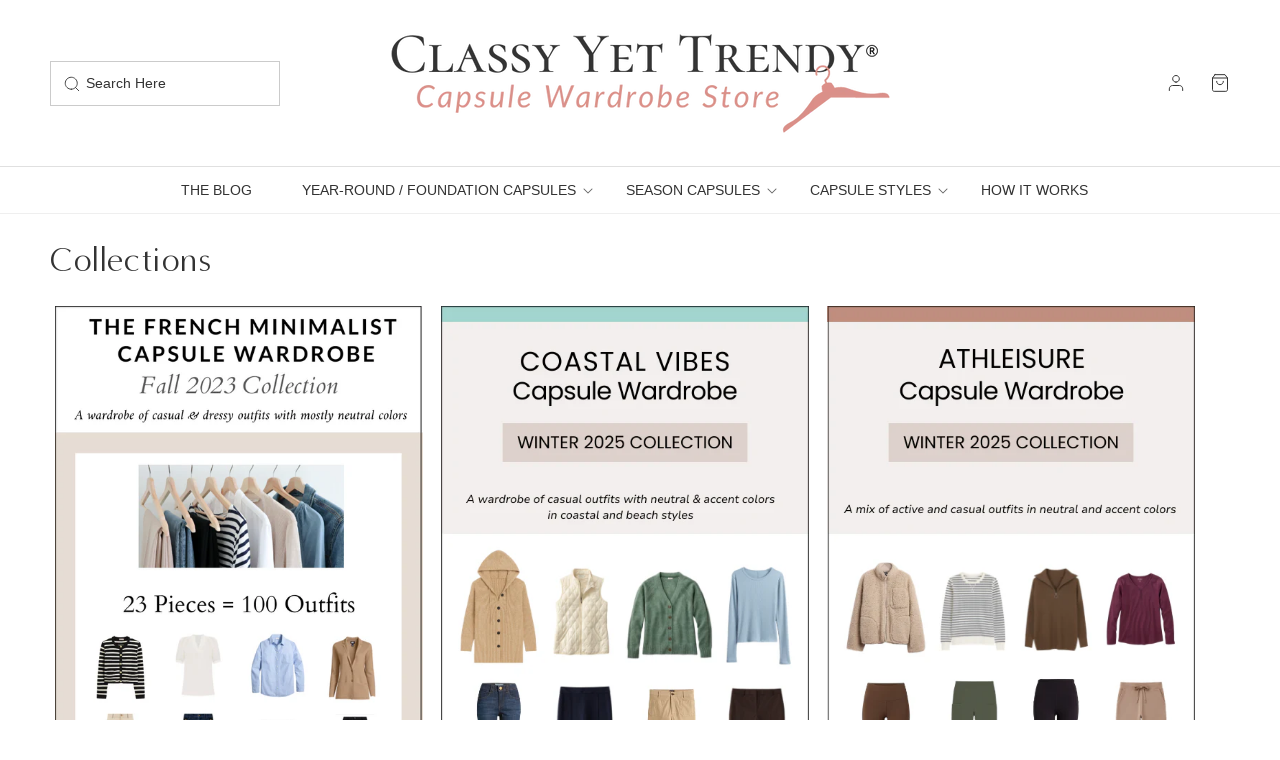

--- FILE ---
content_type: text/html; charset=utf-8
request_url: https://classyyettrendystore.com/collections
body_size: 29019
content:
<!doctype html>
<html class="no-js" lang="en">
  <head>
    <meta charset="utf-8">
    <meta http-equiv="X-UA-Compatible" content="IE=edge">
    <meta name="viewport" content="width=device-width,initial-scale=1">
    <meta name="theme-color" content="">
    <link rel="canonical" href="https://classyyettrendystore.com/collections">
    <link rel="preconnect" href="https://cdn.shopify.com" crossorigin>
    
    <link rel="stylesheet" href="https://cdnjs.cloudflare.com/ajax/libs/font-awesome/4.7.0/css/font-awesome.min.css"><link rel="icon" type="image/png" href="//classyyettrendystore.com/cdn/shop/files/fav.png?crop=center&height=32&v=1649080915&width=32"><link rel="preconnect" href="https://fonts.shopifycdn.com" crossorigin><title>
      Collections
 &ndash; ClassyYetTrendy</title>

    

    

<meta property="og:site_name" content="ClassyYetTrendy">
<meta property="og:url" content="https://classyyettrendystore.com/collections">
<meta property="og:title" content="Collections">
<meta property="og:type" content="website">
<meta property="og:description" content="ClassyYetTrendy"><meta property="og:image" content="http://classyyettrendystore.com/cdn/shop/files/image_2022_03_28T09_52_14_634Z_2.png?height=628&pad_color=fff&v=1648813711&width=1200">
  <meta property="og:image:secure_url" content="https://classyyettrendystore.com/cdn/shop/files/image_2022_03_28T09_52_14_634Z_2.png?height=628&pad_color=fff&v=1648813711&width=1200">
  <meta property="og:image:width" content="1200">
  <meta property="og:image:height" content="628"><meta name="twitter:card" content="summary_large_image">
<meta name="twitter:title" content="Collections">
<meta name="twitter:description" content="ClassyYetTrendy">


    <link href="//classyyettrendystore.com/cdn/shop/t/27/assets/slick.css?v=98340474046176884051651498297" rel="stylesheet" type="text/css" media="all" />
    
    <link href="//classyyettrendystore.com/cdn/shop/t/27/assets/slick-theme.css?v=111566387709569418871651498296" rel="stylesheet" type="text/css" media="all" />
    
    <script src="//classyyettrendystore.com/cdn/shop/t/27/assets/global.js?v=135116476141006970691651498281" defer="defer"></script>
    
    <script src="//classyyettrendystore.com/cdn/shop/t/27/assets/custom.js?v=16817013287276912581652788006" defer="defer"></script>

    <script>window.performance && window.performance.mark && window.performance.mark('shopify.content_for_header.start');</script><meta id="shopify-digital-wallet" name="shopify-digital-wallet" content="/55359963201/digital_wallets/dialog">
<meta name="shopify-checkout-api-token" content="7c2eb012d1205846bb88d791a1b2a9fd">
<meta id="in-context-paypal-metadata" data-shop-id="55359963201" data-venmo-supported="false" data-environment="production" data-locale="en_US" data-paypal-v4="true" data-currency="USD">
<script async="async" src="/checkouts/internal/preloads.js?locale=en-US"></script>
<link rel="preconnect" href="https://shop.app" crossorigin="anonymous">
<script async="async" src="https://shop.app/checkouts/internal/preloads.js?locale=en-US&shop_id=55359963201" crossorigin="anonymous"></script>
<script id="apple-pay-shop-capabilities" type="application/json">{"shopId":55359963201,"countryCode":"US","currencyCode":"USD","merchantCapabilities":["supports3DS"],"merchantId":"gid:\/\/shopify\/Shop\/55359963201","merchantName":"ClassyYetTrendy","requiredBillingContactFields":["postalAddress","email"],"requiredShippingContactFields":["postalAddress","email"],"shippingType":"shipping","supportedNetworks":["visa","masterCard","amex","discover","elo","jcb"],"total":{"type":"pending","label":"ClassyYetTrendy","amount":"1.00"},"shopifyPaymentsEnabled":true,"supportsSubscriptions":true}</script>
<script id="shopify-features" type="application/json">{"accessToken":"7c2eb012d1205846bb88d791a1b2a9fd","betas":["rich-media-storefront-analytics"],"domain":"classyyettrendystore.com","predictiveSearch":true,"shopId":55359963201,"locale":"en"}</script>
<script>var Shopify = Shopify || {};
Shopify.shop = "classyyettrendy.myshopify.com";
Shopify.locale = "en";
Shopify.currency = {"active":"USD","rate":"1.0"};
Shopify.country = "US";
Shopify.theme = {"name":"Classyyettrendy-ITG-Final","id":122513391681,"schema_name":"Dawn","schema_version":"4.0.0","theme_store_id":887,"role":"main"};
Shopify.theme.handle = "null";
Shopify.theme.style = {"id":null,"handle":null};
Shopify.cdnHost = "classyyettrendystore.com/cdn";
Shopify.routes = Shopify.routes || {};
Shopify.routes.root = "/";</script>
<script type="module">!function(o){(o.Shopify=o.Shopify||{}).modules=!0}(window);</script>
<script>!function(o){function n(){var o=[];function n(){o.push(Array.prototype.slice.apply(arguments))}return n.q=o,n}var t=o.Shopify=o.Shopify||{};t.loadFeatures=n(),t.autoloadFeatures=n()}(window);</script>
<script>
  window.ShopifyPay = window.ShopifyPay || {};
  window.ShopifyPay.apiHost = "shop.app\/pay";
  window.ShopifyPay.redirectState = null;
</script>
<script id="shop-js-analytics" type="application/json">{"pageType":"list-collections"}</script>
<script defer="defer" async type="module" src="//classyyettrendystore.com/cdn/shopifycloud/shop-js/modules/v2/client.init-shop-cart-sync_BApSsMSl.en.esm.js"></script>
<script defer="defer" async type="module" src="//classyyettrendystore.com/cdn/shopifycloud/shop-js/modules/v2/chunk.common_CBoos6YZ.esm.js"></script>
<script type="module">
  await import("//classyyettrendystore.com/cdn/shopifycloud/shop-js/modules/v2/client.init-shop-cart-sync_BApSsMSl.en.esm.js");
await import("//classyyettrendystore.com/cdn/shopifycloud/shop-js/modules/v2/chunk.common_CBoos6YZ.esm.js");

  window.Shopify.SignInWithShop?.initShopCartSync?.({"fedCMEnabled":true,"windoidEnabled":true});

</script>
<script>
  window.Shopify = window.Shopify || {};
  if (!window.Shopify.featureAssets) window.Shopify.featureAssets = {};
  window.Shopify.featureAssets['shop-js'] = {"shop-cart-sync":["modules/v2/client.shop-cart-sync_DJczDl9f.en.esm.js","modules/v2/chunk.common_CBoos6YZ.esm.js"],"init-fed-cm":["modules/v2/client.init-fed-cm_BzwGC0Wi.en.esm.js","modules/v2/chunk.common_CBoos6YZ.esm.js"],"init-windoid":["modules/v2/client.init-windoid_BS26ThXS.en.esm.js","modules/v2/chunk.common_CBoos6YZ.esm.js"],"shop-cash-offers":["modules/v2/client.shop-cash-offers_DthCPNIO.en.esm.js","modules/v2/chunk.common_CBoos6YZ.esm.js","modules/v2/chunk.modal_Bu1hFZFC.esm.js"],"shop-button":["modules/v2/client.shop-button_D_JX508o.en.esm.js","modules/v2/chunk.common_CBoos6YZ.esm.js"],"init-shop-email-lookup-coordinator":["modules/v2/client.init-shop-email-lookup-coordinator_DFwWcvrS.en.esm.js","modules/v2/chunk.common_CBoos6YZ.esm.js"],"shop-toast-manager":["modules/v2/client.shop-toast-manager_tEhgP2F9.en.esm.js","modules/v2/chunk.common_CBoos6YZ.esm.js"],"shop-login-button":["modules/v2/client.shop-login-button_DwLgFT0K.en.esm.js","modules/v2/chunk.common_CBoos6YZ.esm.js","modules/v2/chunk.modal_Bu1hFZFC.esm.js"],"avatar":["modules/v2/client.avatar_BTnouDA3.en.esm.js"],"init-shop-cart-sync":["modules/v2/client.init-shop-cart-sync_BApSsMSl.en.esm.js","modules/v2/chunk.common_CBoos6YZ.esm.js"],"pay-button":["modules/v2/client.pay-button_BuNmcIr_.en.esm.js","modules/v2/chunk.common_CBoos6YZ.esm.js"],"init-shop-for-new-customer-accounts":["modules/v2/client.init-shop-for-new-customer-accounts_DrjXSI53.en.esm.js","modules/v2/client.shop-login-button_DwLgFT0K.en.esm.js","modules/v2/chunk.common_CBoos6YZ.esm.js","modules/v2/chunk.modal_Bu1hFZFC.esm.js"],"init-customer-accounts-sign-up":["modules/v2/client.init-customer-accounts-sign-up_TlVCiykN.en.esm.js","modules/v2/client.shop-login-button_DwLgFT0K.en.esm.js","modules/v2/chunk.common_CBoos6YZ.esm.js","modules/v2/chunk.modal_Bu1hFZFC.esm.js"],"shop-follow-button":["modules/v2/client.shop-follow-button_C5D3XtBb.en.esm.js","modules/v2/chunk.common_CBoos6YZ.esm.js","modules/v2/chunk.modal_Bu1hFZFC.esm.js"],"checkout-modal":["modules/v2/client.checkout-modal_8TC_1FUY.en.esm.js","modules/v2/chunk.common_CBoos6YZ.esm.js","modules/v2/chunk.modal_Bu1hFZFC.esm.js"],"init-customer-accounts":["modules/v2/client.init-customer-accounts_C0Oh2ljF.en.esm.js","modules/v2/client.shop-login-button_DwLgFT0K.en.esm.js","modules/v2/chunk.common_CBoos6YZ.esm.js","modules/v2/chunk.modal_Bu1hFZFC.esm.js"],"lead-capture":["modules/v2/client.lead-capture_Cq0gfm7I.en.esm.js","modules/v2/chunk.common_CBoos6YZ.esm.js","modules/v2/chunk.modal_Bu1hFZFC.esm.js"],"shop-login":["modules/v2/client.shop-login_BmtnoEUo.en.esm.js","modules/v2/chunk.common_CBoos6YZ.esm.js","modules/v2/chunk.modal_Bu1hFZFC.esm.js"],"payment-terms":["modules/v2/client.payment-terms_BHOWV7U_.en.esm.js","modules/v2/chunk.common_CBoos6YZ.esm.js","modules/v2/chunk.modal_Bu1hFZFC.esm.js"]};
</script>
<script>(function() {
  var isLoaded = false;
  function asyncLoad() {
    if (isLoaded) return;
    isLoaded = true;
    var urls = ["https:\/\/app-easy-product-downloads.fr\/js\/ajax\/easy_product_dl_get_product_download.js?shop=classyyettrendy.myshopify.com"];
    for (var i = 0; i < urls.length; i++) {
      var s = document.createElement('script');
      s.type = 'text/javascript';
      s.async = true;
      s.src = urls[i];
      var x = document.getElementsByTagName('script')[0];
      x.parentNode.insertBefore(s, x);
    }
  };
  if(window.attachEvent) {
    window.attachEvent('onload', asyncLoad);
  } else {
    window.addEventListener('load', asyncLoad, false);
  }
})();</script>
<script id="__st">var __st={"a":55359963201,"offset":-21600,"reqid":"da65f03b-256d-45e9-9a8e-20b105cb85dd-1768876586","pageurl":"classyyettrendystore.com\/collections","u":"a23d4a0d0ce8","p":"collections"};</script>
<script>window.ShopifyPaypalV4VisibilityTracking = true;</script>
<script id="captcha-bootstrap">!function(){'use strict';const t='contact',e='account',n='new_comment',o=[[t,t],['blogs',n],['comments',n],[t,'customer']],c=[[e,'customer_login'],[e,'guest_login'],[e,'recover_customer_password'],[e,'create_customer']],r=t=>t.map((([t,e])=>`form[action*='/${t}']:not([data-nocaptcha='true']) input[name='form_type'][value='${e}']`)).join(','),a=t=>()=>t?[...document.querySelectorAll(t)].map((t=>t.form)):[];function s(){const t=[...o],e=r(t);return a(e)}const i='password',u='form_key',d=['recaptcha-v3-token','g-recaptcha-response','h-captcha-response',i],f=()=>{try{return window.sessionStorage}catch{return}},m='__shopify_v',_=t=>t.elements[u];function p(t,e,n=!1){try{const o=window.sessionStorage,c=JSON.parse(o.getItem(e)),{data:r}=function(t){const{data:e,action:n}=t;return t[m]||n?{data:e,action:n}:{data:t,action:n}}(c);for(const[e,n]of Object.entries(r))t.elements[e]&&(t.elements[e].value=n);n&&o.removeItem(e)}catch(o){console.error('form repopulation failed',{error:o})}}const l='form_type',E='cptcha';function T(t){t.dataset[E]=!0}const w=window,h=w.document,L='Shopify',v='ce_forms',y='captcha';let A=!1;((t,e)=>{const n=(g='f06e6c50-85a8-45c8-87d0-21a2b65856fe',I='https://cdn.shopify.com/shopifycloud/storefront-forms-hcaptcha/ce_storefront_forms_captcha_hcaptcha.v1.5.2.iife.js',D={infoText:'Protected by hCaptcha',privacyText:'Privacy',termsText:'Terms'},(t,e,n)=>{const o=w[L][v],c=o.bindForm;if(c)return c(t,g,e,D).then(n);var r;o.q.push([[t,g,e,D],n]),r=I,A||(h.body.append(Object.assign(h.createElement('script'),{id:'captcha-provider',async:!0,src:r})),A=!0)});var g,I,D;w[L]=w[L]||{},w[L][v]=w[L][v]||{},w[L][v].q=[],w[L][y]=w[L][y]||{},w[L][y].protect=function(t,e){n(t,void 0,e),T(t)},Object.freeze(w[L][y]),function(t,e,n,w,h,L){const[v,y,A,g]=function(t,e,n){const i=e?o:[],u=t?c:[],d=[...i,...u],f=r(d),m=r(i),_=r(d.filter((([t,e])=>n.includes(e))));return[a(f),a(m),a(_),s()]}(w,h,L),I=t=>{const e=t.target;return e instanceof HTMLFormElement?e:e&&e.form},D=t=>v().includes(t);t.addEventListener('submit',(t=>{const e=I(t);if(!e)return;const n=D(e)&&!e.dataset.hcaptchaBound&&!e.dataset.recaptchaBound,o=_(e),c=g().includes(e)&&(!o||!o.value);(n||c)&&t.preventDefault(),c&&!n&&(function(t){try{if(!f())return;!function(t){const e=f();if(!e)return;const n=_(t);if(!n)return;const o=n.value;o&&e.removeItem(o)}(t);const e=Array.from(Array(32),(()=>Math.random().toString(36)[2])).join('');!function(t,e){_(t)||t.append(Object.assign(document.createElement('input'),{type:'hidden',name:u})),t.elements[u].value=e}(t,e),function(t,e){const n=f();if(!n)return;const o=[...t.querySelectorAll(`input[type='${i}']`)].map((({name:t})=>t)),c=[...d,...o],r={};for(const[a,s]of new FormData(t).entries())c.includes(a)||(r[a]=s);n.setItem(e,JSON.stringify({[m]:1,action:t.action,data:r}))}(t,e)}catch(e){console.error('failed to persist form',e)}}(e),e.submit())}));const S=(t,e)=>{t&&!t.dataset[E]&&(n(t,e.some((e=>e===t))),T(t))};for(const o of['focusin','change'])t.addEventListener(o,(t=>{const e=I(t);D(e)&&S(e,y())}));const B=e.get('form_key'),M=e.get(l),P=B&&M;t.addEventListener('DOMContentLoaded',(()=>{const t=y();if(P)for(const e of t)e.elements[l].value===M&&p(e,B);[...new Set([...A(),...v().filter((t=>'true'===t.dataset.shopifyCaptcha))])].forEach((e=>S(e,t)))}))}(h,new URLSearchParams(w.location.search),n,t,e,['guest_login'])})(!0,!0)}();</script>
<script integrity="sha256-4kQ18oKyAcykRKYeNunJcIwy7WH5gtpwJnB7kiuLZ1E=" data-source-attribution="shopify.loadfeatures" defer="defer" src="//classyyettrendystore.com/cdn/shopifycloud/storefront/assets/storefront/load_feature-a0a9edcb.js" crossorigin="anonymous"></script>
<script crossorigin="anonymous" defer="defer" src="//classyyettrendystore.com/cdn/shopifycloud/storefront/assets/shopify_pay/storefront-65b4c6d7.js?v=20250812"></script>
<script data-source-attribution="shopify.dynamic_checkout.dynamic.init">var Shopify=Shopify||{};Shopify.PaymentButton=Shopify.PaymentButton||{isStorefrontPortableWallets:!0,init:function(){window.Shopify.PaymentButton.init=function(){};var t=document.createElement("script");t.src="https://classyyettrendystore.com/cdn/shopifycloud/portable-wallets/latest/portable-wallets.en.js",t.type="module",document.head.appendChild(t)}};
</script>
<script data-source-attribution="shopify.dynamic_checkout.buyer_consent">
  function portableWalletsHideBuyerConsent(e){var t=document.getElementById("shopify-buyer-consent"),n=document.getElementById("shopify-subscription-policy-button");t&&n&&(t.classList.add("hidden"),t.setAttribute("aria-hidden","true"),n.removeEventListener("click",e))}function portableWalletsShowBuyerConsent(e){var t=document.getElementById("shopify-buyer-consent"),n=document.getElementById("shopify-subscription-policy-button");t&&n&&(t.classList.remove("hidden"),t.removeAttribute("aria-hidden"),n.addEventListener("click",e))}window.Shopify?.PaymentButton&&(window.Shopify.PaymentButton.hideBuyerConsent=portableWalletsHideBuyerConsent,window.Shopify.PaymentButton.showBuyerConsent=portableWalletsShowBuyerConsent);
</script>
<script data-source-attribution="shopify.dynamic_checkout.cart.bootstrap">document.addEventListener("DOMContentLoaded",(function(){function t(){return document.querySelector("shopify-accelerated-checkout-cart, shopify-accelerated-checkout")}if(t())Shopify.PaymentButton.init();else{new MutationObserver((function(e,n){t()&&(Shopify.PaymentButton.init(),n.disconnect())})).observe(document.body,{childList:!0,subtree:!0})}}));
</script>
<link id="shopify-accelerated-checkout-styles" rel="stylesheet" media="screen" href="https://classyyettrendystore.com/cdn/shopifycloud/portable-wallets/latest/accelerated-checkout-backwards-compat.css" crossorigin="anonymous">
<style id="shopify-accelerated-checkout-cart">
        #shopify-buyer-consent {
  margin-top: 1em;
  display: inline-block;
  width: 100%;
}

#shopify-buyer-consent.hidden {
  display: none;
}

#shopify-subscription-policy-button {
  background: none;
  border: none;
  padding: 0;
  text-decoration: underline;
  font-size: inherit;
  cursor: pointer;
}

#shopify-subscription-policy-button::before {
  box-shadow: none;
}

      </style>
<script id="sections-script" data-sections="header,footer" defer="defer" src="//classyyettrendystore.com/cdn/shop/t/27/compiled_assets/scripts.js?v=4061"></script>
<script>window.performance && window.performance.mark && window.performance.mark('shopify.content_for_header.end');</script>


    <style data-shopify>
      @font-face {
  font-family: "Nunito Sans";
  font-weight: 400;
  font-style: normal;
  font-display: swap;
  src: url("//classyyettrendystore.com/cdn/fonts/nunito_sans/nunitosans_n4.0276fe080df0ca4e6a22d9cb55aed3ed5ba6b1da.woff2") format("woff2"),
       url("//classyyettrendystore.com/cdn/fonts/nunito_sans/nunitosans_n4.b4964bee2f5e7fd9c3826447e73afe2baad607b7.woff") format("woff");
}

      @font-face {
  font-family: "Nunito Sans";
  font-weight: 700;
  font-style: normal;
  font-display: swap;
  src: url("//classyyettrendystore.com/cdn/fonts/nunito_sans/nunitosans_n7.25d963ed46da26098ebeab731e90d8802d989fa5.woff2") format("woff2"),
       url("//classyyettrendystore.com/cdn/fonts/nunito_sans/nunitosans_n7.d32e3219b3d2ec82285d3027bd673efc61a996c8.woff") format("woff");
}

      @font-face {
  font-family: "Nunito Sans";
  font-weight: 400;
  font-style: italic;
  font-display: swap;
  src: url("//classyyettrendystore.com/cdn/fonts/nunito_sans/nunitosans_i4.6e408730afac1484cf297c30b0e67c86d17fc586.woff2") format("woff2"),
       url("//classyyettrendystore.com/cdn/fonts/nunito_sans/nunitosans_i4.c9b6dcbfa43622b39a5990002775a8381942ae38.woff") format("woff");
}

      @font-face {
  font-family: "Nunito Sans";
  font-weight: 700;
  font-style: italic;
  font-display: swap;
  src: url("//classyyettrendystore.com/cdn/fonts/nunito_sans/nunitosans_i7.8c1124729eec046a321e2424b2acf328c2c12139.woff2") format("woff2"),
       url("//classyyettrendystore.com/cdn/fonts/nunito_sans/nunitosans_i7.af4cda04357273e0996d21184432bcb14651a64d.woff") format("woff");
}

      @font-face {
  font-family: "Nunito Sans";
  font-weight: 400;
  font-style: normal;
  font-display: swap;
  src: url("//classyyettrendystore.com/cdn/fonts/nunito_sans/nunitosans_n4.0276fe080df0ca4e6a22d9cb55aed3ed5ba6b1da.woff2") format("woff2"),
       url("//classyyettrendystore.com/cdn/fonts/nunito_sans/nunitosans_n4.b4964bee2f5e7fd9c3826447e73afe2baad607b7.woff") format("woff");
}


      :root {
        --font-body-family: "Nunito Sans", sans-serif;
        --font-body-style: normal;
        --font-body-weight: 400;

        --font-heading-family: "Nunito Sans", sans-serif;
        --font-heading-style: normal;
        --font-heading-weight: 400;

        --font-body-scale: 1.0;
        --font-heading-scale: 1.0;

        --color-base-text: 51, 51, 51;
        --color-shadow: 51, 51, 51;
        --color-base-background-1: 255, 255, 255;
        --color-base-background-2: 246, 239, 238;
        --color-base-solid-button-labels: 51, 51, 51;
        --color-base-outline-button-labels: 219, 144, 137;
        --color-base-accent-1: 238, 224, 210;
        --color-base-accent-2: 219, 144, 137;
        --payment-terms-background-color: #ffffff;

        --gradient-base-background-1: #ffffff;
        --gradient-base-background-2: #f6efee;
        --gradient-base-accent-1: #eee0d2;
        --gradient-base-accent-2: #db9089;

        --media-padding: px;
        --media-border-opacity: 0.05;
        --media-border-width: 1px;
        --media-radius: 0px;
        --media-shadow-opacity: 0.0;
        --media-shadow-horizontal-offset: 0px;
        --media-shadow-vertical-offset: 4px;
        --media-shadow-blur-radius: 5px;

        --page-width: 120rem;
        --page-width-margin: 0rem;

        --card-image-padding: 0.0rem;
        --card-corner-radius: 0.0rem;
        --card-text-alignment: left;
        --card-border-width: 0.0rem;
        --card-border-opacity: 0.1;
        --card-shadow-opacity: 0.0;
        --card-shadow-horizontal-offset: 0.0rem;
        --card-shadow-vertical-offset: 0.4rem;
        --card-shadow-blur-radius: 0.5rem;

        --badge-corner-radius: 4.0rem;

        --popup-border-width: 1px;
        --popup-border-opacity: 0.1;
        --popup-corner-radius: 0px;
        --popup-shadow-opacity: 0.0;
        --popup-shadow-horizontal-offset: 0px;
        --popup-shadow-vertical-offset: 4px;
        --popup-shadow-blur-radius: 5px;

        --drawer-border-width: 1px;
        --drawer-border-opacity: 0.1;
        --drawer-shadow-opacity: 0.0;
        --drawer-shadow-horizontal-offset: 0px;
        --drawer-shadow-vertical-offset: 4px;
        --drawer-shadow-blur-radius: 5px;

        --spacing-sections-desktop: 0px;
        --spacing-sections-mobile: 0px;

        --grid-desktop-vertical-spacing: 8px;
        --grid-desktop-horizontal-spacing: 8px;
        --grid-mobile-vertical-spacing: 4px;
        --grid-mobile-horizontal-spacing: 4px;

        --text-boxes-border-opacity: 0.1;
        --text-boxes-border-width: 0px;
        --text-boxes-radius: 0px;
        --text-boxes-shadow-opacity: 0.0;
        --text-boxes-shadow-horizontal-offset: 0px;
        --text-boxes-shadow-vertical-offset: 4px;
        --text-boxes-shadow-blur-radius: 5px;

        --buttons-radius: 0px;
        --buttons-radius-outset: 0px;
        --buttons-border-width: 1px;
        --buttons-border-opacity: 1.0;
        --buttons-shadow-opacity: 0.0;
        --buttons-shadow-horizontal-offset: 0px;
        --buttons-shadow-vertical-offset: 4px;
        --buttons-shadow-blur-radius: 5px;
        --buttons-border-offset: 0px;

        --inputs-radius: 0px;
        --inputs-border-width: 1px;
        --inputs-border-opacity: 0.55;
        --inputs-shadow-opacity: 0.0;
        --inputs-shadow-horizontal-offset: 0px;
        --inputs-margin-offset: 0px;
        --inputs-shadow-vertical-offset: 4px;
        --inputs-shadow-blur-radius: 5px;
        --inputs-radius-outset: 0px;

        --variant-pills-radius: 40px;
        --variant-pills-border-width: 1px;
        --variant-pills-border-opacity: 0.55;
        --variant-pills-shadow-opacity: 0.0;
        --variant-pills-shadow-horizontal-offset: 0px;
        --variant-pills-shadow-vertical-offset: 4px;
        --variant-pills-shadow-blur-radius: 5px;
      }

      *,
      *::before,
      *::after {
        box-sizing: inherit;
      }

      html {
        box-sizing: border-box;
        font-size: calc(var(--font-body-scale) * 62.5%);
        height: 100%;
      }

      body {
        display: grid;
        grid-template-rows: auto auto 1fr auto;
        grid-template-columns: 100%;
        min-height: 100%;
        margin: 0;
        font-size: 1.5rem;
        letter-spacing: 0.06rem;
        line-height: calc(1 + 0.8 / var(--font-body-scale));
        font-family: var(--font-body-family);
        font-style: var(--font-body-style);
        font-weight: var(--font-body-weight);
      }

      @media screen and (min-width: 750px) {
        body {
          font-size: 1.6rem;
        }
      }
    </style>

    <link href="//classyyettrendystore.com/cdn/shop/t/27/assets/base.css?v=144997082486365258741651498255" rel="stylesheet" type="text/css" media="all" />
    <link href="//classyyettrendystore.com/cdn/shop/t/27/assets/custom.css?v=123067742530207058471653475375" rel="stylesheet" type="text/css" media="all" />
<link rel="preload" as="font" href="//classyyettrendystore.com/cdn/fonts/nunito_sans/nunitosans_n4.0276fe080df0ca4e6a22d9cb55aed3ed5ba6b1da.woff2" type="font/woff2" crossorigin><link rel="preload" as="font" href="//classyyettrendystore.com/cdn/fonts/nunito_sans/nunitosans_n4.0276fe080df0ca4e6a22d9cb55aed3ed5ba6b1da.woff2" type="font/woff2" crossorigin><link rel="stylesheet" href="//classyyettrendystore.com/cdn/shop/t/27/assets/component-predictive-search.css?v=165644661289088488651651498271" media="print" onload="this.media='all'"><script>document.documentElement.className = document.documentElement.className.replace('no-js', 'js');
    if (Shopify.designMode) {
      document.documentElement.classList.add('shopify-design-mode');
    }
    </script>


    <script>
      (function(w, d, t, h, s, n) {
        w.FlodeskObject = n;
        var fn = function() {
          (w[n].q = w[n].q || []).push(arguments);
        };
        w[n] = w[n] || fn;
        var f = d.getElementsByTagName(t)[0];
        var v = '?v=' + Math.floor(new Date().getTime() / (120 * 1000)) * 60;
        var sm = d.createElement(t);
        sm.async = true;
        sm.type = 'module';
        sm.src = h + s + '.mjs' + v;
        f.parentNode.insertBefore(sm, f);
        var sn = d.createElement(t);
        sn.async = true;
        sn.noModule = true;
        sn.src = h + s + '.js' + v;
        f.parentNode.insertBefore(sn, f);
      })(window, document, 'script', 'https://assets.flodesk.com', '/universal', 'fd');
    </script>
    
    
    
  <link href="https://monorail-edge.shopifysvc.com" rel="dns-prefetch">
<script>(function(){if ("sendBeacon" in navigator && "performance" in window) {try {var session_token_from_headers = performance.getEntriesByType('navigation')[0].serverTiming.find(x => x.name == '_s').description;} catch {var session_token_from_headers = undefined;}var session_cookie_matches = document.cookie.match(/_shopify_s=([^;]*)/);var session_token_from_cookie = session_cookie_matches && session_cookie_matches.length === 2 ? session_cookie_matches[1] : "";var session_token = session_token_from_headers || session_token_from_cookie || "";function handle_abandonment_event(e) {var entries = performance.getEntries().filter(function(entry) {return /monorail-edge.shopifysvc.com/.test(entry.name);});if (!window.abandonment_tracked && entries.length === 0) {window.abandonment_tracked = true;var currentMs = Date.now();var navigation_start = performance.timing.navigationStart;var payload = {shop_id: 55359963201,url: window.location.href,navigation_start,duration: currentMs - navigation_start,session_token,page_type: "list-collections"};window.navigator.sendBeacon("https://monorail-edge.shopifysvc.com/v1/produce", JSON.stringify({schema_id: "online_store_buyer_site_abandonment/1.1",payload: payload,metadata: {event_created_at_ms: currentMs,event_sent_at_ms: currentMs}}));}}window.addEventListener('pagehide', handle_abandonment_event);}}());</script>
<script id="web-pixels-manager-setup">(function e(e,d,r,n,o){if(void 0===o&&(o={}),!Boolean(null===(a=null===(i=window.Shopify)||void 0===i?void 0:i.analytics)||void 0===a?void 0:a.replayQueue)){var i,a;window.Shopify=window.Shopify||{};var t=window.Shopify;t.analytics=t.analytics||{};var s=t.analytics;s.replayQueue=[],s.publish=function(e,d,r){return s.replayQueue.push([e,d,r]),!0};try{self.performance.mark("wpm:start")}catch(e){}var l=function(){var e={modern:/Edge?\/(1{2}[4-9]|1[2-9]\d|[2-9]\d{2}|\d{4,})\.\d+(\.\d+|)|Firefox\/(1{2}[4-9]|1[2-9]\d|[2-9]\d{2}|\d{4,})\.\d+(\.\d+|)|Chrom(ium|e)\/(9{2}|\d{3,})\.\d+(\.\d+|)|(Maci|X1{2}).+ Version\/(15\.\d+|(1[6-9]|[2-9]\d|\d{3,})\.\d+)([,.]\d+|)( \(\w+\)|)( Mobile\/\w+|) Safari\/|Chrome.+OPR\/(9{2}|\d{3,})\.\d+\.\d+|(CPU[ +]OS|iPhone[ +]OS|CPU[ +]iPhone|CPU IPhone OS|CPU iPad OS)[ +]+(15[._]\d+|(1[6-9]|[2-9]\d|\d{3,})[._]\d+)([._]\d+|)|Android:?[ /-](13[3-9]|1[4-9]\d|[2-9]\d{2}|\d{4,})(\.\d+|)(\.\d+|)|Android.+Firefox\/(13[5-9]|1[4-9]\d|[2-9]\d{2}|\d{4,})\.\d+(\.\d+|)|Android.+Chrom(ium|e)\/(13[3-9]|1[4-9]\d|[2-9]\d{2}|\d{4,})\.\d+(\.\d+|)|SamsungBrowser\/([2-9]\d|\d{3,})\.\d+/,legacy:/Edge?\/(1[6-9]|[2-9]\d|\d{3,})\.\d+(\.\d+|)|Firefox\/(5[4-9]|[6-9]\d|\d{3,})\.\d+(\.\d+|)|Chrom(ium|e)\/(5[1-9]|[6-9]\d|\d{3,})\.\d+(\.\d+|)([\d.]+$|.*Safari\/(?![\d.]+ Edge\/[\d.]+$))|(Maci|X1{2}).+ Version\/(10\.\d+|(1[1-9]|[2-9]\d|\d{3,})\.\d+)([,.]\d+|)( \(\w+\)|)( Mobile\/\w+|) Safari\/|Chrome.+OPR\/(3[89]|[4-9]\d|\d{3,})\.\d+\.\d+|(CPU[ +]OS|iPhone[ +]OS|CPU[ +]iPhone|CPU IPhone OS|CPU iPad OS)[ +]+(10[._]\d+|(1[1-9]|[2-9]\d|\d{3,})[._]\d+)([._]\d+|)|Android:?[ /-](13[3-9]|1[4-9]\d|[2-9]\d{2}|\d{4,})(\.\d+|)(\.\d+|)|Mobile Safari.+OPR\/([89]\d|\d{3,})\.\d+\.\d+|Android.+Firefox\/(13[5-9]|1[4-9]\d|[2-9]\d{2}|\d{4,})\.\d+(\.\d+|)|Android.+Chrom(ium|e)\/(13[3-9]|1[4-9]\d|[2-9]\d{2}|\d{4,})\.\d+(\.\d+|)|Android.+(UC? ?Browser|UCWEB|U3)[ /]?(15\.([5-9]|\d{2,})|(1[6-9]|[2-9]\d|\d{3,})\.\d+)\.\d+|SamsungBrowser\/(5\.\d+|([6-9]|\d{2,})\.\d+)|Android.+MQ{2}Browser\/(14(\.(9|\d{2,})|)|(1[5-9]|[2-9]\d|\d{3,})(\.\d+|))(\.\d+|)|K[Aa][Ii]OS\/(3\.\d+|([4-9]|\d{2,})\.\d+)(\.\d+|)/},d=e.modern,r=e.legacy,n=navigator.userAgent;return n.match(d)?"modern":n.match(r)?"legacy":"unknown"}(),u="modern"===l?"modern":"legacy",c=(null!=n?n:{modern:"",legacy:""})[u],f=function(e){return[e.baseUrl,"/wpm","/b",e.hashVersion,"modern"===e.buildTarget?"m":"l",".js"].join("")}({baseUrl:d,hashVersion:r,buildTarget:u}),m=function(e){var d=e.version,r=e.bundleTarget,n=e.surface,o=e.pageUrl,i=e.monorailEndpoint;return{emit:function(e){var a=e.status,t=e.errorMsg,s=(new Date).getTime(),l=JSON.stringify({metadata:{event_sent_at_ms:s},events:[{schema_id:"web_pixels_manager_load/3.1",payload:{version:d,bundle_target:r,page_url:o,status:a,surface:n,error_msg:t},metadata:{event_created_at_ms:s}}]});if(!i)return console&&console.warn&&console.warn("[Web Pixels Manager] No Monorail endpoint provided, skipping logging."),!1;try{return self.navigator.sendBeacon.bind(self.navigator)(i,l)}catch(e){}var u=new XMLHttpRequest;try{return u.open("POST",i,!0),u.setRequestHeader("Content-Type","text/plain"),u.send(l),!0}catch(e){return console&&console.warn&&console.warn("[Web Pixels Manager] Got an unhandled error while logging to Monorail."),!1}}}}({version:r,bundleTarget:l,surface:e.surface,pageUrl:self.location.href,monorailEndpoint:e.monorailEndpoint});try{o.browserTarget=l,function(e){var d=e.src,r=e.async,n=void 0===r||r,o=e.onload,i=e.onerror,a=e.sri,t=e.scriptDataAttributes,s=void 0===t?{}:t,l=document.createElement("script"),u=document.querySelector("head"),c=document.querySelector("body");if(l.async=n,l.src=d,a&&(l.integrity=a,l.crossOrigin="anonymous"),s)for(var f in s)if(Object.prototype.hasOwnProperty.call(s,f))try{l.dataset[f]=s[f]}catch(e){}if(o&&l.addEventListener("load",o),i&&l.addEventListener("error",i),u)u.appendChild(l);else{if(!c)throw new Error("Did not find a head or body element to append the script");c.appendChild(l)}}({src:f,async:!0,onload:function(){if(!function(){var e,d;return Boolean(null===(d=null===(e=window.Shopify)||void 0===e?void 0:e.analytics)||void 0===d?void 0:d.initialized)}()){var d=window.webPixelsManager.init(e)||void 0;if(d){var r=window.Shopify.analytics;r.replayQueue.forEach((function(e){var r=e[0],n=e[1],o=e[2];d.publishCustomEvent(r,n,o)})),r.replayQueue=[],r.publish=d.publishCustomEvent,r.visitor=d.visitor,r.initialized=!0}}},onerror:function(){return m.emit({status:"failed",errorMsg:"".concat(f," has failed to load")})},sri:function(e){var d=/^sha384-[A-Za-z0-9+/=]+$/;return"string"==typeof e&&d.test(e)}(c)?c:"",scriptDataAttributes:o}),m.emit({status:"loading"})}catch(e){m.emit({status:"failed",errorMsg:(null==e?void 0:e.message)||"Unknown error"})}}})({shopId: 55359963201,storefrontBaseUrl: "https://classyyettrendystore.com",extensionsBaseUrl: "https://extensions.shopifycdn.com/cdn/shopifycloud/web-pixels-manager",monorailEndpoint: "https://monorail-edge.shopifysvc.com/unstable/produce_batch",surface: "storefront-renderer",enabledBetaFlags: ["2dca8a86"],webPixelsConfigList: [{"id":"shopify-app-pixel","configuration":"{}","eventPayloadVersion":"v1","runtimeContext":"STRICT","scriptVersion":"0450","apiClientId":"shopify-pixel","type":"APP","privacyPurposes":["ANALYTICS","MARKETING"]},{"id":"shopify-custom-pixel","eventPayloadVersion":"v1","runtimeContext":"LAX","scriptVersion":"0450","apiClientId":"shopify-pixel","type":"CUSTOM","privacyPurposes":["ANALYTICS","MARKETING"]}],isMerchantRequest: false,initData: {"shop":{"name":"ClassyYetTrendy","paymentSettings":{"currencyCode":"USD"},"myshopifyDomain":"classyyettrendy.myshopify.com","countryCode":"US","storefrontUrl":"https:\/\/classyyettrendystore.com"},"customer":null,"cart":null,"checkout":null,"productVariants":[],"purchasingCompany":null},},"https://classyyettrendystore.com/cdn","fcfee988w5aeb613cpc8e4bc33m6693e112",{"modern":"","legacy":""},{"shopId":"55359963201","storefrontBaseUrl":"https:\/\/classyyettrendystore.com","extensionBaseUrl":"https:\/\/extensions.shopifycdn.com\/cdn\/shopifycloud\/web-pixels-manager","surface":"storefront-renderer","enabledBetaFlags":"[\"2dca8a86\"]","isMerchantRequest":"false","hashVersion":"fcfee988w5aeb613cpc8e4bc33m6693e112","publish":"custom","events":"[[\"page_viewed\",{}]]"});</script><script>
  window.ShopifyAnalytics = window.ShopifyAnalytics || {};
  window.ShopifyAnalytics.meta = window.ShopifyAnalytics.meta || {};
  window.ShopifyAnalytics.meta.currency = 'USD';
  var meta = {"page":{"pageType":"collections","requestId":"da65f03b-256d-45e9-9a8e-20b105cb85dd-1768876586"}};
  for (var attr in meta) {
    window.ShopifyAnalytics.meta[attr] = meta[attr];
  }
</script>
<script class="analytics">
  (function () {
    var customDocumentWrite = function(content) {
      var jquery = null;

      if (window.jQuery) {
        jquery = window.jQuery;
      } else if (window.Checkout && window.Checkout.$) {
        jquery = window.Checkout.$;
      }

      if (jquery) {
        jquery('body').append(content);
      }
    };

    var hasLoggedConversion = function(token) {
      if (token) {
        return document.cookie.indexOf('loggedConversion=' + token) !== -1;
      }
      return false;
    }

    var setCookieIfConversion = function(token) {
      if (token) {
        var twoMonthsFromNow = new Date(Date.now());
        twoMonthsFromNow.setMonth(twoMonthsFromNow.getMonth() + 2);

        document.cookie = 'loggedConversion=' + token + '; expires=' + twoMonthsFromNow;
      }
    }

    var trekkie = window.ShopifyAnalytics.lib = window.trekkie = window.trekkie || [];
    if (trekkie.integrations) {
      return;
    }
    trekkie.methods = [
      'identify',
      'page',
      'ready',
      'track',
      'trackForm',
      'trackLink'
    ];
    trekkie.factory = function(method) {
      return function() {
        var args = Array.prototype.slice.call(arguments);
        args.unshift(method);
        trekkie.push(args);
        return trekkie;
      };
    };
    for (var i = 0; i < trekkie.methods.length; i++) {
      var key = trekkie.methods[i];
      trekkie[key] = trekkie.factory(key);
    }
    trekkie.load = function(config) {
      trekkie.config = config || {};
      trekkie.config.initialDocumentCookie = document.cookie;
      var first = document.getElementsByTagName('script')[0];
      var script = document.createElement('script');
      script.type = 'text/javascript';
      script.onerror = function(e) {
        var scriptFallback = document.createElement('script');
        scriptFallback.type = 'text/javascript';
        scriptFallback.onerror = function(error) {
                var Monorail = {
      produce: function produce(monorailDomain, schemaId, payload) {
        var currentMs = new Date().getTime();
        var event = {
          schema_id: schemaId,
          payload: payload,
          metadata: {
            event_created_at_ms: currentMs,
            event_sent_at_ms: currentMs
          }
        };
        return Monorail.sendRequest("https://" + monorailDomain + "/v1/produce", JSON.stringify(event));
      },
      sendRequest: function sendRequest(endpointUrl, payload) {
        // Try the sendBeacon API
        if (window && window.navigator && typeof window.navigator.sendBeacon === 'function' && typeof window.Blob === 'function' && !Monorail.isIos12()) {
          var blobData = new window.Blob([payload], {
            type: 'text/plain'
          });

          if (window.navigator.sendBeacon(endpointUrl, blobData)) {
            return true;
          } // sendBeacon was not successful

        } // XHR beacon

        var xhr = new XMLHttpRequest();

        try {
          xhr.open('POST', endpointUrl);
          xhr.setRequestHeader('Content-Type', 'text/plain');
          xhr.send(payload);
        } catch (e) {
          console.log(e);
        }

        return false;
      },
      isIos12: function isIos12() {
        return window.navigator.userAgent.lastIndexOf('iPhone; CPU iPhone OS 12_') !== -1 || window.navigator.userAgent.lastIndexOf('iPad; CPU OS 12_') !== -1;
      }
    };
    Monorail.produce('monorail-edge.shopifysvc.com',
      'trekkie_storefront_load_errors/1.1',
      {shop_id: 55359963201,
      theme_id: 122513391681,
      app_name: "storefront",
      context_url: window.location.href,
      source_url: "//classyyettrendystore.com/cdn/s/trekkie.storefront.cd680fe47e6c39ca5d5df5f0a32d569bc48c0f27.min.js"});

        };
        scriptFallback.async = true;
        scriptFallback.src = '//classyyettrendystore.com/cdn/s/trekkie.storefront.cd680fe47e6c39ca5d5df5f0a32d569bc48c0f27.min.js';
        first.parentNode.insertBefore(scriptFallback, first);
      };
      script.async = true;
      script.src = '//classyyettrendystore.com/cdn/s/trekkie.storefront.cd680fe47e6c39ca5d5df5f0a32d569bc48c0f27.min.js';
      first.parentNode.insertBefore(script, first);
    };
    trekkie.load(
      {"Trekkie":{"appName":"storefront","development":false,"defaultAttributes":{"shopId":55359963201,"isMerchantRequest":null,"themeId":122513391681,"themeCityHash":"4119461754658642018","contentLanguage":"en","currency":"USD","eventMetadataId":"953f70c6-57ea-46aa-83fd-345d9b926b3d"},"isServerSideCookieWritingEnabled":true,"monorailRegion":"shop_domain","enabledBetaFlags":["65f19447"]},"Session Attribution":{},"S2S":{"facebookCapiEnabled":false,"source":"trekkie-storefront-renderer","apiClientId":580111}}
    );

    var loaded = false;
    trekkie.ready(function() {
      if (loaded) return;
      loaded = true;

      window.ShopifyAnalytics.lib = window.trekkie;

      var originalDocumentWrite = document.write;
      document.write = customDocumentWrite;
      try { window.ShopifyAnalytics.merchantGoogleAnalytics.call(this); } catch(error) {};
      document.write = originalDocumentWrite;

      window.ShopifyAnalytics.lib.page(null,{"pageType":"collections","requestId":"da65f03b-256d-45e9-9a8e-20b105cb85dd-1768876586","shopifyEmitted":true});

      var match = window.location.pathname.match(/checkouts\/(.+)\/(thank_you|post_purchase)/)
      var token = match? match[1]: undefined;
      if (!hasLoggedConversion(token)) {
        setCookieIfConversion(token);
        
      }
    });


        var eventsListenerScript = document.createElement('script');
        eventsListenerScript.async = true;
        eventsListenerScript.src = "//classyyettrendystore.com/cdn/shopifycloud/storefront/assets/shop_events_listener-3da45d37.js";
        document.getElementsByTagName('head')[0].appendChild(eventsListenerScript);

})();</script>
<script
  defer
  src="https://classyyettrendystore.com/cdn/shopifycloud/perf-kit/shopify-perf-kit-3.0.4.min.js"
  data-application="storefront-renderer"
  data-shop-id="55359963201"
  data-render-region="gcp-us-central1"
  data-page-type="list-collections"
  data-theme-instance-id="122513391681"
  data-theme-name="Dawn"
  data-theme-version="4.0.0"
  data-monorail-region="shop_domain"
  data-resource-timing-sampling-rate="10"
  data-shs="true"
  data-shs-beacon="true"
  data-shs-export-with-fetch="true"
  data-shs-logs-sample-rate="1"
  data-shs-beacon-endpoint="https://classyyettrendystore.com/api/collect"
></script>
</head>

  <body class="gradient list-collections ">
    <a class="skip-to-content-link button visually-hidden" href="#MainContent">
      Skip to content
    </a>

    <div id="shopify-section-announcement-bar" class="shopify-section">
</div>
    <div id="shopify-section-header" class="shopify-section section-header"><link rel="stylesheet" href="//classyyettrendystore.com/cdn/shop/t/27/assets/component-list-menu.css?v=129267058877082496571651498264" media="print" onload="this.media='all'">
<link rel="stylesheet" href="//classyyettrendystore.com/cdn/shop/t/27/assets/component-search.css?v=96455689198851321781651498274" media="print" onload="this.media='all'">
<link rel="stylesheet" href="//classyyettrendystore.com/cdn/shop/t/27/assets/component-menu-drawer.css?v=126731818748055994231651498267" media="print" onload="this.media='all'">
<link rel="stylesheet" href="//classyyettrendystore.com/cdn/shop/t/27/assets/component-cart-notification.css?v=107019900565326663291651498260" media="print" onload="this.media='all'">
<link rel="stylesheet" href="//classyyettrendystore.com/cdn/shop/t/27/assets/component-cart-items.css?v=35224266443739369591651498260" media="print" onload="this.media='all'"><link rel="stylesheet" href="//classyyettrendystore.com/cdn/shop/t/27/assets/component-price.css?v=112673864592427438181651498271" media="print" onload="this.media='all'">
  <link rel="stylesheet" href="//classyyettrendystore.com/cdn/shop/t/27/assets/component-loading-overlay.css?v=167310470843593579841651498266" media="print" onload="this.media='all'"><noscript><link href="//classyyettrendystore.com/cdn/shop/t/27/assets/component-list-menu.css?v=129267058877082496571651498264" rel="stylesheet" type="text/css" media="all" /></noscript>
<noscript><link href="//classyyettrendystore.com/cdn/shop/t/27/assets/component-search.css?v=96455689198851321781651498274" rel="stylesheet" type="text/css" media="all" /></noscript>
<noscript><link href="//classyyettrendystore.com/cdn/shop/t/27/assets/component-menu-drawer.css?v=126731818748055994231651498267" rel="stylesheet" type="text/css" media="all" /></noscript>
<noscript><link href="//classyyettrendystore.com/cdn/shop/t/27/assets/component-cart-notification.css?v=107019900565326663291651498260" rel="stylesheet" type="text/css" media="all" /></noscript>
<noscript><link href="//classyyettrendystore.com/cdn/shop/t/27/assets/component-cart-items.css?v=35224266443739369591651498260" rel="stylesheet" type="text/css" media="all" /></noscript>

<style>
  header-drawer {
    justify-self: start;
    margin-left: -1.2rem;
  }

  @media screen and (min-width: 990px) {
    header-drawer {
      display: none;
    }
  }

  .menu-drawer-container {
    display: flex;
  }

  .list-menu {
    list-style: none;
    padding: 0;
    margin: 0;
  }

  .list-menu--inline {
    display: inline-flex;
    flex-wrap: wrap;
  }

  summary.list-menu__item {
    padding-right: 2.7rem;
  }

  .list-menu__item {
    display: flex;
    align-items: center;
    line-height: calc(1 + 0.3 / var(--font-body-scale));
  }

  .list-menu__item--link {
    text-decoration: none;
    padding-bottom: 1rem;
    padding-top: 1rem;
    line-height: calc(1 + 0.8 / var(--font-body-scale));
  }

  @media screen and (min-width: 750px) {
    .list-menu__item--link {
      padding-bottom: 0.5rem;
      padding-top: 0.5rem;
    }
  }
</style><style data-shopify>.section-header {
    margin-bottom: 0px;
  }

  @media screen and (min-width: 750px) {
    .section-header {
      margin-bottom: 0px;
    }
  }</style><script src="//classyyettrendystore.com/cdn/shop/t/27/assets/details-disclosure.js?v=93827620636443844781651498279" defer="defer"></script>
<script src="//classyyettrendystore.com/cdn/shop/t/27/assets/details-modal.js?v=4511761896672669691651498279" defer="defer"></script>
<script src="//classyyettrendystore.com/cdn/shop/t/27/assets/cart-notification.js?v=110464945634282900951651498255" defer="defer"></script>

<svg xmlns="http://www.w3.org/2000/svg" class="hidden">
  <symbol id="icon-search" viewbox="0 0 18 19" fill="none">
    <path fill-rule="evenodd" clip-rule="evenodd" d="M11.03 11.68A5.784 5.784 0 112.85 3.5a5.784 5.784 0 018.18 8.18zm.26 1.12a6.78 6.78 0 11.72-.7l5.4 5.4a.5.5 0 11-.71.7l-5.41-5.4z" fill="currentColor"/>
  </symbol>

  <symbol id="icon-close" class="icon icon-close" fill="none" viewBox="0 0 18 17">
    <path d="M.865 15.978a.5.5 0 00.707.707l7.433-7.431 7.579 7.282a.501.501 0 00.846-.37.5.5 0 00-.153-.351L9.712 8.546l7.417-7.416a.5.5 0 10-.707-.708L8.991 7.853 1.413.573a.5.5 0 10-.693.72l7.563 7.268-7.418 7.417z" fill="currentColor">
  </symbol>
</svg>
<sticky-header class="header-wrapper color-background-1 gradient header-wrapper--border-bottom">
  <header class="header header--top-center page-widthh itg__width   header--has-menu"><header-drawer data-breakpoint="tablet">
        <details id="Details-menu-drawer-container" class="menu-drawer-container">
          <summary class="header__icon header__icon--menu header__icon--summary link focus-inset" aria-label="Menu">
            <span>
              <svg xmlns="http://www.w3.org/2000/svg" aria-hidden="true" focusable="false" role="presentation" class="icon icon-hamburger" fill="none" viewBox="0 0 18 16">
  <path d="M1 .5a.5.5 0 100 1h15.71a.5.5 0 000-1H1zM.5 8a.5.5 0 01.5-.5h15.71a.5.5 0 010 1H1A.5.5 0 01.5 8zm0 7a.5.5 0 01.5-.5h15.71a.5.5 0 010 1H1a.5.5 0 01-.5-.5z" fill="currentColor">
</svg>

              <svg xmlns="http://www.w3.org/2000/svg" aria-hidden="true" focusable="false" role="presentation" class="icon icon-close" fill="none" viewBox="0 0 18 17">
  <path d="M.865 15.978a.5.5 0 00.707.707l7.433-7.431 7.579 7.282a.501.501 0 00.846-.37.5.5 0 00-.153-.351L9.712 8.546l7.417-7.416a.5.5 0 10-.707-.708L8.991 7.853 1.413.573a.5.5 0 10-.693.72l7.563 7.268-7.418 7.417z" fill="currentColor">
</svg>

            </span>
          </summary>
          <div id="menu-drawer" class="menu-drawer motion-reduce" tabindex="-1">
            <div class="menu-drawer__inner-container">
              <div class="menu-drawer__navigation-container">
                <nav class="menu-drawer__navigation">
                  <ul class="menu-drawer__menu list-menu" role="list"><li><a href="https://classyyettrendy.com/blog" class="menu-drawer__menu-item list-menu__item link link--text focus-inset">
                            THE BLOG
                          </a></li><li><details id="Details-menu-drawer-menu-item-2">
                            <summary class="menu-drawer__menu-item list-menu__item link link--text focus-inset">
                              YEAR-ROUND / FOUNDATION CAPSULES
                              <svg viewBox="0 0 14 10" fill="none" aria-hidden="true" focusable="false" role="presentation" class="icon icon-arrow" xmlns="http://www.w3.org/2000/svg">
  <path fill-rule="evenodd" clip-rule="evenodd" d="M8.537.808a.5.5 0 01.817-.162l4 4a.5.5 0 010 .708l-4 4a.5.5 0 11-.708-.708L11.793 5.5H1a.5.5 0 010-1h10.793L8.646 1.354a.5.5 0 01-.109-.546z" fill="currentColor">
</svg>

                              <svg aria-hidden="true" focusable="false" role="presentation" class="icon icon-caret" viewBox="0 0 10 6">
  <path fill-rule="evenodd" clip-rule="evenodd" d="M9.354.646a.5.5 0 00-.708 0L5 4.293 1.354.646a.5.5 0 00-.708.708l4 4a.5.5 0 00.708 0l4-4a.5.5 0 000-.708z" fill="currentColor">
</svg>

                            </summary>
                            <div id="link-YEAR-ROUND / FOUNDATION CAPSULES" class="menu-drawer__submenu motion-reduce" tabindex="-1">
                              <div class="menu-drawer__inner-submenu">
                                <button class="menu-drawer__close-button link link--text focus-inset" aria-expanded="true">
                                  <svg viewBox="0 0 14 10" fill="none" aria-hidden="true" focusable="false" role="presentation" class="icon icon-arrow" xmlns="http://www.w3.org/2000/svg">
  <path fill-rule="evenodd" clip-rule="evenodd" d="M8.537.808a.5.5 0 01.817-.162l4 4a.5.5 0 010 .708l-4 4a.5.5 0 11-.708-.708L11.793 5.5H1a.5.5 0 010-1h10.793L8.646 1.354a.5.5 0 01-.109-.546z" fill="currentColor">
</svg>

                                  YEAR-ROUND / FOUNDATION CAPSULES
                                </button>
                                <ul class="menu-drawer__menu list-menu" role="list" tabindex="-1"><li><a href="/collections/simplified-style" class="menu-drawer__menu-item link link--text list-menu__item focus-inset">
                                          Simplified Style
                                        </a></li></ul>
                              </div>
                            </div>
                          </details></li><li><details id="Details-menu-drawer-menu-item-3">
                            <summary class="menu-drawer__menu-item list-menu__item link link--text focus-inset">
                              SEASON CAPSULES
                              <svg viewBox="0 0 14 10" fill="none" aria-hidden="true" focusable="false" role="presentation" class="icon icon-arrow" xmlns="http://www.w3.org/2000/svg">
  <path fill-rule="evenodd" clip-rule="evenodd" d="M8.537.808a.5.5 0 01.817-.162l4 4a.5.5 0 010 .708l-4 4a.5.5 0 11-.708-.708L11.793 5.5H1a.5.5 0 010-1h10.793L8.646 1.354a.5.5 0 01-.109-.546z" fill="currentColor">
</svg>

                              <svg aria-hidden="true" focusable="false" role="presentation" class="icon icon-caret" viewBox="0 0 10 6">
  <path fill-rule="evenodd" clip-rule="evenodd" d="M9.354.646a.5.5 0 00-.708 0L5 4.293 1.354.646a.5.5 0 00-.708.708l4 4a.5.5 0 00.708 0l4-4a.5.5 0 000-.708z" fill="currentColor">
</svg>

                            </summary>
                            <div id="link-SEASON CAPSULES" class="menu-drawer__submenu motion-reduce" tabindex="-1">
                              <div class="menu-drawer__inner-submenu">
                                <button class="menu-drawer__close-button link link--text focus-inset" aria-expanded="true">
                                  <svg viewBox="0 0 14 10" fill="none" aria-hidden="true" focusable="false" role="presentation" class="icon icon-arrow" xmlns="http://www.w3.org/2000/svg">
  <path fill-rule="evenodd" clip-rule="evenodd" d="M8.537.808a.5.5 0 01.817-.162l4 4a.5.5 0 010 .708l-4 4a.5.5 0 11-.708-.708L11.793 5.5H1a.5.5 0 010-1h10.793L8.646 1.354a.5.5 0 01-.109-.546z" fill="currentColor">
</svg>

                                  SEASON CAPSULES
                                </button>
                                <ul class="menu-drawer__menu list-menu" role="list" tabindex="-1"><li><a href="/collections/season-capsules" class="menu-drawer__menu-item link link--text list-menu__item focus-inset">
                                          All Seasons
                                        </a></li><li><a href="/collections/season-capsules-spring" class="menu-drawer__menu-item link link--text list-menu__item focus-inset">
                                          Spring
                                        </a></li><li><a href="/collections/season-capsules-summer" class="menu-drawer__menu-item link link--text list-menu__item focus-inset">
                                          Summer
                                        </a></li><li><a href="/collections/season-capsules-fall" class="menu-drawer__menu-item link link--text list-menu__item focus-inset">
                                          Fall
                                        </a></li><li><a href="/collections/season-capsules-winter" class="menu-drawer__menu-item link link--text list-menu__item focus-inset">
                                          Winter
                                        </a></li></ul>
                              </div>
                            </div>
                          </details></li><li><details id="Details-menu-drawer-menu-item-4">
                            <summary class="menu-drawer__menu-item list-menu__item link link--text focus-inset">
                              CAPSULE STYLES
                              <svg viewBox="0 0 14 10" fill="none" aria-hidden="true" focusable="false" role="presentation" class="icon icon-arrow" xmlns="http://www.w3.org/2000/svg">
  <path fill-rule="evenodd" clip-rule="evenodd" d="M8.537.808a.5.5 0 01.817-.162l4 4a.5.5 0 010 .708l-4 4a.5.5 0 11-.708-.708L11.793 5.5H1a.5.5 0 010-1h10.793L8.646 1.354a.5.5 0 01-.109-.546z" fill="currentColor">
</svg>

                              <svg aria-hidden="true" focusable="false" role="presentation" class="icon icon-caret" viewBox="0 0 10 6">
  <path fill-rule="evenodd" clip-rule="evenodd" d="M9.354.646a.5.5 0 00-.708 0L5 4.293 1.354.646a.5.5 0 00-.708.708l4 4a.5.5 0 00.708 0l4-4a.5.5 0 000-.708z" fill="currentColor">
</svg>

                            </summary>
                            <div id="link-CAPSULE STYLES" class="menu-drawer__submenu motion-reduce" tabindex="-1">
                              <div class="menu-drawer__inner-submenu">
                                <button class="menu-drawer__close-button link link--text focus-inset" aria-expanded="true">
                                  <svg viewBox="0 0 14 10" fill="none" aria-hidden="true" focusable="false" role="presentation" class="icon icon-arrow" xmlns="http://www.w3.org/2000/svg">
  <path fill-rule="evenodd" clip-rule="evenodd" d="M8.537.808a.5.5 0 01.817-.162l4 4a.5.5 0 010 .708l-4 4a.5.5 0 11-.708-.708L11.793 5.5H1a.5.5 0 010-1h10.793L8.646 1.354a.5.5 0 01-.109-.546z" fill="currentColor">
</svg>

                                  CAPSULE STYLES
                                </button>
                                <ul class="menu-drawer__menu list-menu" role="list" tabindex="-1"><li><a href="/collections/capsule-styles-athleisure" class="menu-drawer__menu-item link link--text list-menu__item focus-inset">
                                          Athleisure
                                        </a></li><li><a href="/collections/capsule-styles-business-casual" class="menu-drawer__menu-item link link--text list-menu__item focus-inset">
                                          Business-Casual
                                        </a></li><li><a href="/collections/capsule-styles-coastal-vibes" class="menu-drawer__menu-item link link--text list-menu__item focus-inset">
                                          Coastal Vibes
                                        </a></li><li><a href="/collections/capsule-styles-essential" class="menu-drawer__menu-item link link--text list-menu__item focus-inset">
                                          Essential
                                        </a></li><li><a href="/collections/capsule-styles-stay-at-home-mom" class="menu-drawer__menu-item link link--text list-menu__item focus-inset">
                                          Everyday Relaxed Casual
                                        </a></li><li><a href="/collections/capsule-styles-french-minimalist" class="menu-drawer__menu-item link link--text list-menu__item focus-inset">
                                          French Minimalist
                                        </a></li><li><a href="/collections/capsule-styles-french-riviera" class="menu-drawer__menu-item link link--text list-menu__item focus-inset">
                                          French Riviera
                                        </a></li><li><a href="/collections/capsule-styles-workwear" class="menu-drawer__menu-item link link--text list-menu__item focus-inset">
                                          Professional Workwear
                                        </a></li><li><a href="/collections/capsule-styles-smart-casual" class="menu-drawer__menu-item link link--text list-menu__item focus-inset">
                                          Smart Elevated Casual
                                        </a></li><li><a href="/collections/capsule-styles-teacher" class="menu-drawer__menu-item link link--text list-menu__item focus-inset">
                                          Teacher
                                        </a></li></ul>
                              </div>
                            </div>
                          </details></li><li><a href="/pages/how-it-works" class="menu-drawer__menu-item list-menu__item link link--text focus-inset">
                            HOW IT WORKS
                          </a></li></ul>
                </nav>
                <div class="menu-drawer__utility-links"><a href="/account/login" class="menu-drawer__account link focus-inset h5">
                       <svg xmlns="http://www.w3.org/2000/svg" width="20" height="20" viewBox="0 0 20 20" fill="none">
<path d="M16.6666 17.5V15.8333C16.6666 14.9493 16.3155 14.1014 15.6903 13.4763C15.0652 12.8512 14.2174 12.5 13.3333 12.5H6.66665C5.78259 12.5 4.93474 12.8512 4.30962 13.4763C3.6845 14.1014 3.33331 14.9493 3.33331 15.8333V17.5" stroke="#333333" stroke-linecap="round" stroke-linejoin="round"/>
<path d="M10 9.16667C11.841 9.16667 13.3334 7.67428 13.3334 5.83333C13.3334 3.99238 11.841 2.5 10 2.5C8.15907 2.5 6.66669 3.99238 6.66669 5.83333C6.66669 7.67428 8.15907 9.16667 10 9.16667Z" stroke="#333333" stroke-linecap="round" stroke-linejoin="round"/>
</svg>
      

Log in</a><ul class="list list-social list-unstyled" role="list"><li class="list-social__item">
                        <a href="https://www.facebook.com/classyyettrendy" class="list-social__link link"><svg aria-hidden="true" focusable="false" role="presentation" class="icon icon-facebook" viewBox="0 0 18 18">
  <path fill="currentColor" d="M16.42.61c.27 0 .5.1.69.28.19.2.28.42.28.7v15.44c0 .27-.1.5-.28.69a.94.94 0 01-.7.28h-4.39v-6.7h2.25l.31-2.65h-2.56v-1.7c0-.4.1-.72.28-.93.18-.2.5-.32 1-.32h1.37V3.35c-.6-.06-1.27-.1-2.01-.1-1.01 0-1.83.3-2.45.9-.62.6-.93 1.44-.93 2.53v1.97H7.04v2.65h2.24V18H.98c-.28 0-.5-.1-.7-.28a.94.94 0 01-.28-.7V1.59c0-.27.1-.5.28-.69a.94.94 0 01.7-.28h15.44z">
</svg>
<span class="visually-hidden">Facebook</span>
                        </a>
                      </li><li class="list-social__item">
                        <a href="https://www.pinterest.com/classyyettrendy/" class="list-social__link link"><svg aria-hidden="true" focusable="false" role="presentation" class="icon icon-pinterest" viewBox="0 0 17 18">
  <path fill="currentColor" d="M8.48.58a8.42 8.42 0 015.9 2.45 8.42 8.42 0 011.33 10.08 8.28 8.28 0 01-7.23 4.16 8.5 8.5 0 01-2.37-.32c.42-.68.7-1.29.85-1.8l.59-2.29c.14.28.41.52.8.73.4.2.8.31 1.24.31.87 0 1.65-.25 2.34-.75a4.87 4.87 0 001.6-2.05 7.3 7.3 0 00.56-2.93c0-1.3-.5-2.41-1.49-3.36a5.27 5.27 0 00-3.8-1.43c-.93 0-1.8.16-2.58.48A5.23 5.23 0 002.85 8.6c0 .75.14 1.41.43 1.98.28.56.7.96 1.27 1.2.1.04.19.04.26 0 .07-.03.12-.1.15-.2l.18-.68c.05-.15.02-.3-.11-.45a2.35 2.35 0 01-.57-1.63A3.96 3.96 0 018.6 4.8c1.09 0 1.94.3 2.54.89.61.6.92 1.37.92 2.32 0 .8-.11 1.54-.33 2.21a3.97 3.97 0 01-.93 1.62c-.4.4-.87.6-1.4.6-.43 0-.78-.15-1.06-.47-.27-.32-.36-.7-.26-1.13a111.14 111.14 0 01.47-1.6l.18-.73c.06-.26.09-.47.09-.65 0-.36-.1-.66-.28-.89-.2-.23-.47-.35-.83-.35-.45 0-.83.2-1.13.62-.3.41-.46.93-.46 1.56a4.1 4.1 0 00.18 1.15l.06.15c-.6 2.58-.95 4.1-1.08 4.54-.12.55-.16 1.2-.13 1.94a8.4 8.4 0 01-5-7.65c0-2.3.81-4.28 2.44-5.9A8.04 8.04 0 018.48.57z">
</svg>
<span class="visually-hidden">Pinterest</span>
                        </a>
                      </li><li class="list-social__item">
                        <a href="https://www.instagram.com/classyyettrendy" class="list-social__link link"><svg aria-hidden="true" focusable="false" role="presentation" class="icon icon-instagram" viewBox="0 0 18 18">
  <path fill="currentColor" d="M8.77 1.58c2.34 0 2.62.01 3.54.05.86.04 1.32.18 1.63.3.41.17.7.35 1.01.66.3.3.5.6.65 1 .12.32.27.78.3 1.64.05.92.06 1.2.06 3.54s-.01 2.62-.05 3.54a4.79 4.79 0 01-.3 1.63c-.17.41-.35.7-.66 1.01-.3.3-.6.5-1.01.66-.31.12-.77.26-1.63.3-.92.04-1.2.05-3.54.05s-2.62 0-3.55-.05a4.79 4.79 0 01-1.62-.3c-.42-.16-.7-.35-1.01-.66-.31-.3-.5-.6-.66-1a4.87 4.87 0 01-.3-1.64c-.04-.92-.05-1.2-.05-3.54s0-2.62.05-3.54c.04-.86.18-1.32.3-1.63.16-.41.35-.7.66-1.01.3-.3.6-.5 1-.65.32-.12.78-.27 1.63-.3.93-.05 1.2-.06 3.55-.06zm0-1.58C6.39 0 6.09.01 5.15.05c-.93.04-1.57.2-2.13.4-.57.23-1.06.54-1.55 1.02C1 1.96.7 2.45.46 3.02c-.22.56-.37 1.2-.4 2.13C0 6.1 0 6.4 0 8.77s.01 2.68.05 3.61c.04.94.2 1.57.4 2.13.23.58.54 1.07 1.02 1.56.49.48.98.78 1.55 1.01.56.22 1.2.37 2.13.4.94.05 1.24.06 3.62.06 2.39 0 2.68-.01 3.62-.05.93-.04 1.57-.2 2.13-.41a4.27 4.27 0 001.55-1.01c.49-.49.79-.98 1.01-1.56.22-.55.37-1.19.41-2.13.04-.93.05-1.23.05-3.61 0-2.39 0-2.68-.05-3.62a6.47 6.47 0 00-.4-2.13 4.27 4.27 0 00-1.02-1.55A4.35 4.35 0 0014.52.46a6.43 6.43 0 00-2.13-.41A69 69 0 008.77 0z"/>
  <path fill="currentColor" d="M8.8 4a4.5 4.5 0 100 9 4.5 4.5 0 000-9zm0 7.43a2.92 2.92 0 110-5.85 2.92 2.92 0 010 5.85zM13.43 5a1.05 1.05 0 100-2.1 1.05 1.05 0 000 2.1z">
</svg>
<span class="visually-hidden">Instagram</span>
                        </a>
                      </li></ul>
                </div>
              </div>
            </div>
          </div>
        </details>
      </header-drawer><details-modal class="header__search desktop__search"><div class="search-modal__content search-modal__content-bottom" tabindex="-1"><predictive-search class="search-modal__form" data-loading-text="Loading..."><form action="/search" method="get" role="search" class="search search-modal__form">
                  <div class="field">
                    <input class="search__input"
                      id="Search-In-Modal-1"
                      type="search"
                      name="q"
                      value=""
                      placeholder="Search here"role="combobox"
                        aria-expanded="false"
                        aria-owns="predictive-search-results-list"
                        aria-controls="predictive-search-results-list"
                        aria-haspopup="listbox"
                        aria-autocomplete="list"
                        autocorrect="off"
                        autocomplete="off"
                        autocapitalize="off"
                        spellcheck="false"><input type="hidden" name="options[prefix]" value="last">
                    <button class="search__button field__button" aria-label="Search here"><svg class="icon icon-search" width="20" height="20" viewBox="0 0 20 20" fill="none" xmlns="http://www.w3.org/2000/svg">
                          <path d="M9.16667 15.8333C12.8486 15.8333 15.8333 12.8486 15.8333 9.16667C15.8333 5.48477 12.8486 2.5 9.16667 2.5C5.48477 2.5 2.5 5.48477 2.5 9.16667C2.5 12.8486 5.48477 15.8333 9.16667 15.8333Z" stroke="#333333" stroke-linecap="round" stroke-linejoin="round"/>
                          <path d="M17.5 17.5L13.875 13.875" stroke="#333333" stroke-linecap="round" stroke-linejoin="round"/>
                        </svg>


                    </button>
                  </div><div class="predictive-search predictive-search--header" tabindex="-1" data-predictive-search>
                      <div class="predictive-search__loading-state">
                        <svg aria-hidden="true" focusable="false" role="presentation" class="spinner" viewBox="0 0 66 66" xmlns="http://www.w3.org/2000/svg">
                          <circle class="path" fill="none" stroke-width="6" cx="33" cy="33" r="30"></circle>
                        </svg>
                      </div>
                    </div>

                    <span class="predictive-search-status visually-hidden" role="status" aria-hidden="true"></span></form></predictive-search></div>
            
      </details-modal><a href="/" class="header__heading-link link link--text focus-inset"><img srcset="//classyyettrendystore.com/cdn/shop/files/CY_500x.png?v=1653113055 1x, //classyyettrendystore.com/cdn/shop/files/CY_500x@2x.png?v=1653113055 2x"
              src="//classyyettrendystore.com/cdn/shop/files/CY_500x.png?v=1653113055"
              loading="lazy"
              class="header__heading-logo"
              width="651"
              height="144"
              alt="ClassyYetTrendy"
            ></a><div class="header__icons">
      <details-modal class="header__search">
        <details>
          <summary class="header__icon header__icon--search header__icon--summary link focus-inset modal__toggle" aria-haspopup="dialog" aria-label="Search here">
            <span>
              <svg class="modal__toggle-open icon icon-search" aria-hidden="true" focusable="false" role="presentation">
                <use href="#icon-search">
              </svg>
              <svg class="modal__toggle-close icon icon-close" aria-hidden="true" focusable="false" role="presentation">
                <use href="#icon-close">
              </svg>
            </span>
          </summary>
          <div class="search-modal modal__content" role="dialog" aria-modal="true" aria-label="Search here">
            <div class="modal-overlay"></div>
            <div class="search-modal__content search-modal__content-bottom" tabindex="-1"><predictive-search class="search-modal__form" data-loading-text="Loading..."><form action="/search" method="get" role="search" class="search search-modal__form">
                  <div class="field">
                    <input class="search__input field__input"
                      id="Search-In-Modal"
                      type="search"
                      name="q"
                      value=""
                      placeholder="Search here"role="combobox"
                        aria-expanded="false"
                        aria-owns="predictive-search-results-list"
                        aria-controls="predictive-search-results-list"
                        aria-haspopup="listbox"
                        aria-autocomplete="list"
                        autocorrect="off"
                        autocomplete="off"
                        autocapitalize="off"
                        spellcheck="false">
                    <label class="field__label" for="Search-In-Modal">Search here</label>
                    <input type="hidden" name="options[prefix]" value="last">
                    <button class="search__button field__button" aria-label="Search here">
                      <svg class="icon icon-search" aria-hidden="true" focusable="false" role="presentation">
                        <use href="#icon-search">
                      </svg>
                    </button>
                  </div><div class="predictive-search predictive-search--header" tabindex="-1" data-predictive-search>
                      <div class="predictive-search__loading-state">
                        <svg aria-hidden="true" focusable="false" role="presentation" class="spinner" viewBox="0 0 66 66" xmlns="http://www.w3.org/2000/svg">
                          <circle class="path" fill="none" stroke-width="6" cx="33" cy="33" r="30"></circle>
                        </svg>
                      </div>
                    </div>

                    <span class="predictive-search-status visually-hidden" role="status" aria-hidden="true"></span></form></predictive-search><button type="button" class="search-modal__close-button modal__close-button link link--text focus-inset" aria-label="Close">
                <svg class="icon icon-close" aria-hidden="true" focusable="false" role="presentation">
                  <use href="#icon-close">
                </svg>
              </button>
            </div>
          </div>
        </details>
      </details-modal><a href="/account/login" class="header__icon header__icon--account link focus-inset small-hide">
           <svg xmlns="http://www.w3.org/2000/svg" width="20" height="20" viewBox="0 0 20 20" fill="none">
<path d="M16.6666 17.5V15.8333C16.6666 14.9493 16.3155 14.1014 15.6903 13.4763C15.0652 12.8512 14.2174 12.5 13.3333 12.5H6.66665C5.78259 12.5 4.93474 12.8512 4.30962 13.4763C3.6845 14.1014 3.33331 14.9493 3.33331 15.8333V17.5" stroke="#333333" stroke-linecap="round" stroke-linejoin="round"/>
<path d="M10 9.16667C11.841 9.16667 13.3334 7.67428 13.3334 5.83333C13.3334 3.99238 11.841 2.5 10 2.5C8.15907 2.5 6.66669 3.99238 6.66669 5.83333C6.66669 7.67428 8.15907 9.16667 10 9.16667Z" stroke="#333333" stroke-linecap="round" stroke-linejoin="round"/>
</svg>
      

          <span class="visually-hidden">Log in</span>
        </a><a href="/cart" class="header__icon header__icon--cart link focus-inset" id="cart-icon-bubble"><svg xmlns="http://www.w3.org/2000/svg" width="20" height="20" viewBox="0 0 20 20" fill="none">
  <path d="M5 1.66667L2.5 5.00001V16.6667C2.5 17.1087 2.67559 17.5326 2.98816 17.8452C3.30072 18.1577 3.72464 18.3333 4.16667 18.3333H15.8333C16.2754 18.3333 16.6993 18.1577 17.0118 17.8452C17.3244 17.5326 17.5 17.1087 17.5 16.6667V5.00001L15 1.66667H5Z" stroke="#333333" stroke-linecap="round" stroke-linejoin="round"/>
  <path d="M2.5 5H17.5" stroke="#333333" stroke-linecap="round" stroke-linejoin="round"/>
  <path d="M13.3333 8.33333C13.3333 9.21738 12.9821 10.0652 12.357 10.6904C11.7319 11.3155 10.884 11.6667 9.99996 11.6667C9.1159 11.6667 8.26806 11.3155 7.64294 10.6904C7.01782 10.0652 6.66663 9.21738 6.66663 8.33333" stroke="#333333" stroke-linecap="round" stroke-linejoin="round"/>
</svg>

<span class="visually-hidden">Cart</span></a>
    </div>
          

   </header>
          
    <div class="itg_full_width"><nav class="header__inline-menu">
        <ul class="list-menu list-menu--inline" role="list"><li><a href="https://classyyettrendy.com/blog" class="header__menu-item header__menu-item list-menu__item link link--text focus-inset">
                <span>THE BLOG</span>
                </a></li><li><details-disclosure>
              <details id="Details-HeaderMenu-2">
                <summary class="header__menu-item list-menu__item link focus-inset">
                  <span>YEAR-ROUND / FOUNDATION CAPSULES</span>
                      <svg aria-hidden="true" focusable="false" role="presentation" class="icon icon-caret" viewBox="0 0 10 6">
  <path fill-rule="evenodd" clip-rule="evenodd" d="M9.354.646a.5.5 0 00-.708 0L5 4.293 1.354.646a.5.5 0 00-.708.708l4 4a.5.5 0 00.708 0l4-4a.5.5 0 000-.708z" fill="currentColor">
</svg>

                        </summary>
                  <ul id="HeaderMenu-MenuList-2" class="header__submenu list-menu list-menu--disclosure caption-large motion-reduce" role="list" tabindex="-1"><li><a href="/collections/simplified-style" class="header__menu-item list-menu__item link link--text focus-inset caption-large">
                        Simplified Style
                      </a></li></ul>
                  </details>
                </details-disclosure></li><li><details-disclosure>
              <details id="Details-HeaderMenu-3">
                <summary class="header__menu-item list-menu__item link focus-inset">
                  <span>SEASON CAPSULES</span>
                      <svg aria-hidden="true" focusable="false" role="presentation" class="icon icon-caret" viewBox="0 0 10 6">
  <path fill-rule="evenodd" clip-rule="evenodd" d="M9.354.646a.5.5 0 00-.708 0L5 4.293 1.354.646a.5.5 0 00-.708.708l4 4a.5.5 0 00.708 0l4-4a.5.5 0 000-.708z" fill="currentColor">
</svg>

                        </summary>
                  <ul id="HeaderMenu-MenuList-3" class="header__submenu list-menu list-menu--disclosure caption-large motion-reduce" role="list" tabindex="-1"><li><a href="/collections/season-capsules" class="header__menu-item list-menu__item link link--text focus-inset caption-large">
                        All Seasons
                      </a></li><li><a href="/collections/season-capsules-spring" class="header__menu-item list-menu__item link link--text focus-inset caption-large">
                        Spring
                      </a></li><li><a href="/collections/season-capsules-summer" class="header__menu-item list-menu__item link link--text focus-inset caption-large">
                        Summer
                      </a></li><li><a href="/collections/season-capsules-fall" class="header__menu-item list-menu__item link link--text focus-inset caption-large">
                        Fall
                      </a></li><li><a href="/collections/season-capsules-winter" class="header__menu-item list-menu__item link link--text focus-inset caption-large">
                        Winter
                      </a></li></ul>
                  </details>
                </details-disclosure></li><li><details-disclosure>
              <details id="Details-HeaderMenu-4">
                <summary class="header__menu-item list-menu__item link focus-inset">
                  <span>CAPSULE STYLES</span>
                      <svg aria-hidden="true" focusable="false" role="presentation" class="icon icon-caret" viewBox="0 0 10 6">
  <path fill-rule="evenodd" clip-rule="evenodd" d="M9.354.646a.5.5 0 00-.708 0L5 4.293 1.354.646a.5.5 0 00-.708.708l4 4a.5.5 0 00.708 0l4-4a.5.5 0 000-.708z" fill="currentColor">
</svg>

                        </summary>
                  <ul id="HeaderMenu-MenuList-4" class="header__submenu list-menu list-menu--disclosure caption-large motion-reduce" role="list" tabindex="-1"><li><a href="/collections/capsule-styles-athleisure" class="header__menu-item list-menu__item link link--text focus-inset caption-large">
                        Athleisure
                      </a></li><li><a href="/collections/capsule-styles-business-casual" class="header__menu-item list-menu__item link link--text focus-inset caption-large">
                        Business-Casual
                      </a></li><li><a href="/collections/capsule-styles-coastal-vibes" class="header__menu-item list-menu__item link link--text focus-inset caption-large">
                        Coastal Vibes
                      </a></li><li><a href="/collections/capsule-styles-essential" class="header__menu-item list-menu__item link link--text focus-inset caption-large">
                        Essential
                      </a></li><li><a href="/collections/capsule-styles-stay-at-home-mom" class="header__menu-item list-menu__item link link--text focus-inset caption-large">
                        Everyday Relaxed Casual
                      </a></li><li><a href="/collections/capsule-styles-french-minimalist" class="header__menu-item list-menu__item link link--text focus-inset caption-large">
                        French Minimalist
                      </a></li><li><a href="/collections/capsule-styles-french-riviera" class="header__menu-item list-menu__item link link--text focus-inset caption-large">
                        French Riviera
                      </a></li><li><a href="/collections/capsule-styles-workwear" class="header__menu-item list-menu__item link link--text focus-inset caption-large">
                        Professional Workwear
                      </a></li><li><a href="/collections/capsule-styles-smart-casual" class="header__menu-item list-menu__item link link--text focus-inset caption-large">
                        Smart Elevated Casual
                      </a></li><li><a href="/collections/capsule-styles-teacher" class="header__menu-item list-menu__item link link--text focus-inset caption-large">
                        Teacher
                      </a></li></ul>
                  </details>
                </details-disclosure></li><li><a href="/pages/how-it-works" class="header__menu-item header__menu-item list-menu__item link link--text focus-inset">
                <span>HOW IT WORKS</span>
                </a></li></ul>
          </nav></div>
          
</sticky-header>

<cart-notification>
  <div class="cart-notification-wrapper page-width color-background-1">
    <div id="cart-notification" class="cart-notification focus-inset" aria-modal="true" aria-label="Item added to your cart" role="dialog" tabindex="-1">
      <div class="cart-notification__header">
        <h2 class="cart-notification__heading caption-large text-body"><svg class="icon icon-checkmark color-foreground-text" aria-hidden="true" focusable="false" xmlns="http://www.w3.org/2000/svg" viewBox="0 0 12 9" fill="none">
  <path fill-rule="evenodd" clip-rule="evenodd" d="M11.35.643a.5.5 0 01.006.707l-6.77 6.886a.5.5 0 01-.719-.006L.638 4.845a.5.5 0 11.724-.69l2.872 3.011 6.41-6.517a.5.5 0 01.707-.006h-.001z" fill="currentColor"/>
</svg>
Item added to your cart</h2>
        <button type="button" class="cart-notification__close modal__close-button link link--text focus-inset" aria-label="Close">
          <svg class="icon icon-close" aria-hidden="true" focusable="false"><use href="#icon-close"></svg>
        </button>
      </div>
      <div id="cart-notification-product" class="cart-notification-product"></div>
      <div class="cart-notification__links">
        <a href="/cart" id="cart-notification-button" class="button button--secondary button--full-width"></a>
        <form action="/cart" method="post" id="cart-notification-form">
          <button class="button button--primary button--full-width" name="checkout">Check out</button>
        </form>
        <button type="button" class="link button-label">Continue shopping</button>
      </div>
    </div>
  </div>
</cart-notification>
<style data-shopify>
  .cart-notification {
     display: none;
  }
</style>


<script type="application/ld+json">
  {
    "@context": "http://schema.org",
    "@type": "Organization",
    "name": "ClassyYetTrendy",
    
      
      "logo": "https:\/\/classyyettrendystore.com\/cdn\/shop\/files\/CY_651x.png?v=1653113055",
    
    "sameAs": [
      "",
      "https:\/\/www.facebook.com\/classyyettrendy",
      "https:\/\/www.pinterest.com\/classyyettrendy\/",
      "https:\/\/www.instagram.com\/classyyettrendy",
      "",
      "",
      "",
      "",
      ""
    ],
    "url": "https:\/\/classyyettrendystore.com"
  }
</script>
</div>
    <main id="MainContent" class="content-for-layout focus-none" role="main" tabindex="-1">
      <div id="shopify-section-template--14496161628225__main" class="shopify-section section"><link href="//classyyettrendystore.com/cdn/shop/t/27/assets/component-card.css?v=127413053002844137811651498259" rel="stylesheet" type="text/css" media="all" />
<link href="//classyyettrendystore.com/cdn/shop/t/27/assets/section-collection-list.css?v=70863279319435850561651498287" rel="stylesheet" type="text/css" media="all" />

<div class="page-widthh itg__width">
  <h1 class="title title--primary">Collections</h1><ul class="collection-list grid grid--1-col grid--3-col-tablet" role="list"><li class="collection-list__item grid__item">
        
<div class="card-wrapper animate-arrow">
  <div class="card
    card--standard
     card--media
    
    
    "
    style="--ratio-percent: 149.93197278911566%;"
  >
    <div class="card__inner color-background-2 ratio" style="--ratio-percent: 149.93197278911566%;"><div class="card__media">
          <div class="media media--transparent media--hover-effect">
            <img
              srcset="//classyyettrendystore.com/cdn/shop/files/FrenchMinimalistCapsuleWardrobeFALL2023cover_7b0b660e-4fc9-402d-99fe-b00bd9c305d9.png?v=1692188065&width=165 165w,//classyyettrendystore.com/cdn/shop/files/FrenchMinimalistCapsuleWardrobeFALL2023cover_7b0b660e-4fc9-402d-99fe-b00bd9c305d9.png?v=1692188065&width=330 330w,//classyyettrendystore.com/cdn/shop/files/FrenchMinimalistCapsuleWardrobeFALL2023cover_7b0b660e-4fc9-402d-99fe-b00bd9c305d9.png?v=1692188065&width=535 535w,//classyyettrendystore.com/cdn/shop/files/FrenchMinimalistCapsuleWardrobeFALL2023cover_7b0b660e-4fc9-402d-99fe-b00bd9c305d9.png?v=1692188065 735w"
              src="//classyyettrendystore.com/cdn/shop/files/FrenchMinimalistCapsuleWardrobeFALL2023cover_7b0b660e-4fc9-402d-99fe-b00bd9c305d9.png?v=1692188065&width=1500"
              sizes="
              (min-width: 1200px) 366px,
              (min-width: 750px) calc((100vw - 10rem) / 2),
              calc(100vw - 3rem)"
              alt="All Seasons"
              height="1102"
              width="735"
              loading="lazy"
              class="motion-reduce"
            >
          </div>
        </div><div class="card__content">        
        <div class="card__information">
          <h3 class="card__heading">
            <a href="/collections/all-seasons" class="full-unstyled-link">All Seasons</a>
          </h3></div>   
      </div>
    </div>
     
      <div class="card__content">
        <div class="card__information">
          <h3 class="card__heading">
            <a href="/collections/all-seasons" class="full-unstyled-link">All Seasons</a>
          </h3></div>
      </div>
     
  </div>
</div>

      </li><li class="collection-list__item grid__item">
        
<div class="card-wrapper animate-arrow">
  <div class="card
    card--standard
     card--media
    
    
    "
    style="--ratio-percent: 156.25%;"
  >
    <div class="card__inner color-background-2 ratio" style="--ratio-percent: 156.25%;"><div class="card__media">
          <div class="media media--transparent media--hover-effect">
            <img
              srcset="//classyyettrendystore.com/cdn/shop/files/COASTAL_VIBES_WINTER_2025_-_COVER.png?v=1764099821&width=165 165w,//classyyettrendystore.com/cdn/shop/files/COASTAL_VIBES_WINTER_2025_-_COVER.png?v=1764099821&width=330 330w,//classyyettrendystore.com/cdn/shop/files/COASTAL_VIBES_WINTER_2025_-_COVER.png?v=1764099821 512w"
              src="//classyyettrendystore.com/cdn/shop/files/COASTAL_VIBES_WINTER_2025_-_COVER.png?v=1764099821&width=1500"
              sizes="
              (min-width: 1200px) 366px,
              (min-width: 750px) calc((100vw - 10rem) / 2),
              calc(100vw - 3rem)"
              alt="Capsule Styles"
              height="800"
              width="512"
              loading="lazy"
              class="motion-reduce"
            >
          </div>
        </div><div class="card__content">        
        <div class="card__information">
          <h3 class="card__heading">
            <a href="/collections/capsule-styles" class="full-unstyled-link">Capsule Styles</a>
          </h3></div>   
      </div>
    </div>
     
      <div class="card__content">
        <div class="card__information">
          <h3 class="card__heading">
            <a href="/collections/capsule-styles" class="full-unstyled-link">Capsule Styles</a>
          </h3></div>
      </div>
     
  </div>
</div>

      </li><li class="collection-list__item grid__item">
        
<div class="card-wrapper animate-arrow">
  <div class="card
    card--standard
     card--media
    
    
    "
    style="--ratio-percent: 156.25%;"
  >
    <div class="card__inner color-background-2 ratio" style="--ratio-percent: 156.25%;"><div class="card__media">
          <div class="media media--transparent media--hover-effect">
            <img
              srcset="//classyyettrendystore.com/cdn/shop/files/ATHLEISURE_CASUAL_CAPSULE_WARDROBE_EBOOK_WINTER_2025_COVER.png?v=1763755082&width=165 165w,//classyyettrendystore.com/cdn/shop/files/ATHLEISURE_CASUAL_CAPSULE_WARDROBE_EBOOK_WINTER_2025_COVER.png?v=1763755082&width=330 330w,//classyyettrendystore.com/cdn/shop/files/ATHLEISURE_CASUAL_CAPSULE_WARDROBE_EBOOK_WINTER_2025_COVER.png?v=1763755082 512w"
              src="//classyyettrendystore.com/cdn/shop/files/ATHLEISURE_CASUAL_CAPSULE_WARDROBE_EBOOK_WINTER_2025_COVER.png?v=1763755082&width=1500"
              sizes="
              (min-width: 1200px) 366px,
              (min-width: 750px) calc((100vw - 10rem) / 2),
              calc(100vw - 3rem)"
              alt="Capsule Styles &gt; Athleisure"
              height="800"
              width="512"
              loading="lazy"
              class="motion-reduce"
            >
          </div>
        </div><div class="card__content">        
        <div class="card__information">
          <h3 class="card__heading">
            <a href="/collections/capsule-styles-athleisure" class="full-unstyled-link">Capsule Styles &gt; Athleisure</a>
          </h3></div>   
      </div>
    </div>
     
      <div class="card__content">
        <div class="card__information">
          <h3 class="card__heading">
            <a href="/collections/capsule-styles-athleisure" class="full-unstyled-link">Capsule Styles &gt; Athleisure</a>
          </h3></div>
      </div>
     
  </div>
</div>

      </li><li class="collection-list__item grid__item">
        
<div class="card-wrapper animate-arrow">
  <div class="card
    card--standard
     card--media
    
    
    "
    style="--ratio-percent: 156.25%;"
  >
    <div class="card__inner color-background-2 ratio" style="--ratio-percent: 156.25%;"><div class="card__media">
          <div class="media media--transparent media--hover-effect">
            <img
              srcset="//classyyettrendystore.com/cdn/shop/files/BUSINESS_CASUAL_CAPSULE_WARDROBE_-_FALL_2025_-_COVER.png?v=1754414818&width=165 165w,//classyyettrendystore.com/cdn/shop/files/BUSINESS_CASUAL_CAPSULE_WARDROBE_-_FALL_2025_-_COVER.png?v=1754414818&width=330 330w,//classyyettrendystore.com/cdn/shop/files/BUSINESS_CASUAL_CAPSULE_WARDROBE_-_FALL_2025_-_COVER.png?v=1754414818 512w"
              src="//classyyettrendystore.com/cdn/shop/files/BUSINESS_CASUAL_CAPSULE_WARDROBE_-_FALL_2025_-_COVER.png?v=1754414818&width=1500"
              sizes="
              (min-width: 1200px) 366px,
              (min-width: 750px) calc((100vw - 10rem) / 2),
              calc(100vw - 3rem)"
              alt="Capsule Styles &gt; Business-Casual"
              height="800"
              width="512"
              loading="lazy"
              class="motion-reduce"
            >
          </div>
        </div><div class="card__content">        
        <div class="card__information">
          <h3 class="card__heading">
            <a href="/collections/capsule-styles-business-casual" class="full-unstyled-link">Capsule Styles &gt; Business-Casual</a>
          </h3></div>   
      </div>
    </div>
     
      <div class="card__content">
        <div class="card__information">
          <h3 class="card__heading">
            <a href="/collections/capsule-styles-business-casual" class="full-unstyled-link">Capsule Styles &gt; Business-Casual</a>
          </h3></div>
      </div>
     
  </div>
</div>

      </li><li class="collection-list__item grid__item">
        
<div class="card-wrapper animate-arrow">
  <div class="card
    card--standard
     card--media
    
    
    "
    style="--ratio-percent: 156.25%;"
  >
    <div class="card__inner color-background-2 ratio" style="--ratio-percent: 156.25%;"><div class="card__media">
          <div class="media media--transparent media--hover-effect">
            <img
              srcset="//classyyettrendystore.com/cdn/shop/files/COASTAL_VIBES_WINTER_2025_-_COVER.png?v=1764099821&width=165 165w,//classyyettrendystore.com/cdn/shop/files/COASTAL_VIBES_WINTER_2025_-_COVER.png?v=1764099821&width=330 330w,//classyyettrendystore.com/cdn/shop/files/COASTAL_VIBES_WINTER_2025_-_COVER.png?v=1764099821 512w"
              src="//classyyettrendystore.com/cdn/shop/files/COASTAL_VIBES_WINTER_2025_-_COVER.png?v=1764099821&width=1500"
              sizes="
              (min-width: 1200px) 366px,
              (min-width: 750px) calc((100vw - 10rem) / 2),
              calc(100vw - 3rem)"
              alt="Capsule Styles &gt; Coastal Vibes"
              height="800"
              width="512"
              loading="lazy"
              class="motion-reduce"
            >
          </div>
        </div><div class="card__content">        
        <div class="card__information">
          <h3 class="card__heading">
            <a href="/collections/capsule-styles-coastal-vibes" class="full-unstyled-link">Capsule Styles &gt; Coastal Vibes</a>
          </h3></div>   
      </div>
    </div>
     
      <div class="card__content">
        <div class="card__information">
          <h3 class="card__heading">
            <a href="/collections/capsule-styles-coastal-vibes" class="full-unstyled-link">Capsule Styles &gt; Coastal Vibes</a>
          </h3></div>
      </div>
     
  </div>
</div>

      </li><li class="collection-list__item grid__item">
        
<div class="card-wrapper animate-arrow">
  <div class="card
    card--standard
     card--media
    
    
    "
    style="--ratio-percent: 149.93197278911566%;"
  >
    <div class="card__inner color-background-2 ratio" style="--ratio-percent: 149.93197278911566%;"><div class="card__media">
          <div class="media media--transparent media--hover-effect">
            <img
              srcset="//classyyettrendystore.com/cdn/shop/files/EssentialCapsuleWardrobeFall2023cover_33d98361-d436-4b4c-b9db-fa843a8ec79d.png?v=1692628079&width=165 165w,//classyyettrendystore.com/cdn/shop/files/EssentialCapsuleWardrobeFall2023cover_33d98361-d436-4b4c-b9db-fa843a8ec79d.png?v=1692628079&width=330 330w,//classyyettrendystore.com/cdn/shop/files/EssentialCapsuleWardrobeFall2023cover_33d98361-d436-4b4c-b9db-fa843a8ec79d.png?v=1692628079&width=535 535w,//classyyettrendystore.com/cdn/shop/files/EssentialCapsuleWardrobeFall2023cover_33d98361-d436-4b4c-b9db-fa843a8ec79d.png?v=1692628079 735w"
              src="//classyyettrendystore.com/cdn/shop/files/EssentialCapsuleWardrobeFall2023cover_33d98361-d436-4b4c-b9db-fa843a8ec79d.png?v=1692628079&width=1500"
              sizes="
              (min-width: 1200px) 366px,
              (min-width: 750px) calc((100vw - 10rem) / 2),
              calc(100vw - 3rem)"
              alt="Capsule Styles &gt; Essential (discontinued - see &quot;Business-Casual&quot;)"
              height="1102"
              width="735"
              loading="lazy"
              class="motion-reduce"
            >
          </div>
        </div><div class="card__content">        
        <div class="card__information">
          <h3 class="card__heading">
            <a href="/collections/capsule-styles-essential" class="full-unstyled-link">Capsule Styles &gt; Essential (discontinued - see &quot;Business-Casual&quot;)</a>
          </h3></div>   
      </div>
    </div>
     
      <div class="card__content">
        <div class="card__information">
          <h3 class="card__heading">
            <a href="/collections/capsule-styles-essential" class="full-unstyled-link">Capsule Styles &gt; Essential (discontinued - see &quot;Business-Casual&quot;)</a>
          </h3></div>
      </div>
     
  </div>
</div>

      </li><li class="collection-list__item grid__item">
        
<div class="card-wrapper animate-arrow">
  <div class="card
    card--standard
     card--media
    
    
    "
    style="--ratio-percent: 156.25%;"
  >
    <div class="card__inner color-background-2 ratio" style="--ratio-percent: 156.25%;"><div class="card__media">
          <div class="media media--transparent media--hover-effect">
            <img
              srcset="//classyyettrendystore.com/cdn/shop/files/EVERYDAY_RELAXED_CASUAL_CAPSULE_WARDROBE_WINTERA_2025_COVER.png?v=1762783523&width=165 165w,//classyyettrendystore.com/cdn/shop/files/EVERYDAY_RELAXED_CASUAL_CAPSULE_WARDROBE_WINTERA_2025_COVER.png?v=1762783523&width=330 330w,//classyyettrendystore.com/cdn/shop/files/EVERYDAY_RELAXED_CASUAL_CAPSULE_WARDROBE_WINTERA_2025_COVER.png?v=1762783523 512w"
              src="//classyyettrendystore.com/cdn/shop/files/EVERYDAY_RELAXED_CASUAL_CAPSULE_WARDROBE_WINTERA_2025_COVER.png?v=1762783523&width=1500"
              sizes="
              (min-width: 1200px) 366px,
              (min-width: 750px) calc((100vw - 10rem) / 2),
              calc(100vw - 3rem)"
              alt="Capsule Styles &gt; Everyday Relaxed Casual (previously &quot;The Stay At Home Mom&quot;)"
              height="800"
              width="512"
              loading="lazy"
              class="motion-reduce"
            >
          </div>
        </div><div class="card__content">        
        <div class="card__information">
          <h3 class="card__heading">
            <a href="/collections/capsule-styles-stay-at-home-mom" class="full-unstyled-link">Capsule Styles &gt; Everyday Relaxed Casual (previously &quot;The Stay At Home Mom&quot;)</a>
          </h3></div>   
      </div>
    </div>
     
      <div class="card__content">
        <div class="card__information">
          <h3 class="card__heading">
            <a href="/collections/capsule-styles-stay-at-home-mom" class="full-unstyled-link">Capsule Styles &gt; Everyday Relaxed Casual (previously &quot;The Stay At Home Mom&quot;)</a>
          </h3></div>
      </div>
     
  </div>
</div>

      </li><li class="collection-list__item grid__item">
        
<div class="card-wrapper animate-arrow">
  <div class="card
    card--standard
     card--media
    
    
    "
    style="--ratio-percent: 156.25%;"
  >
    <div class="card__inner color-background-2 ratio" style="--ratio-percent: 156.25%;"><div class="card__media">
          <div class="media media--transparent media--hover-effect">
            <img
              srcset="//classyyettrendystore.com/cdn/shop/files/CAPSULE_WARDROBE_FRENCH_MINIMALIST_WINTER_2025_-_COVER.png?v=1763471172&width=165 165w,//classyyettrendystore.com/cdn/shop/files/CAPSULE_WARDROBE_FRENCH_MINIMALIST_WINTER_2025_-_COVER.png?v=1763471172&width=330 330w,//classyyettrendystore.com/cdn/shop/files/CAPSULE_WARDROBE_FRENCH_MINIMALIST_WINTER_2025_-_COVER.png?v=1763471172 512w"
              src="//classyyettrendystore.com/cdn/shop/files/CAPSULE_WARDROBE_FRENCH_MINIMALIST_WINTER_2025_-_COVER.png?v=1763471172&width=1500"
              sizes="
              (min-width: 1200px) 366px,
              (min-width: 750px) calc((100vw - 10rem) / 2),
              calc(100vw - 3rem)"
              alt="Capsule Styles &gt; French Minimalist"
              height="800"
              width="512"
              loading="lazy"
              class="motion-reduce"
            >
          </div>
        </div><div class="card__content">        
        <div class="card__information">
          <h3 class="card__heading">
            <a href="/collections/capsule-styles-french-minimalist" class="full-unstyled-link">Capsule Styles &gt; French Minimalist</a>
          </h3></div>   
      </div>
    </div>
     
      <div class="card__content">
        <div class="card__information">
          <h3 class="card__heading">
            <a href="/collections/capsule-styles-french-minimalist" class="full-unstyled-link">Capsule Styles &gt; French Minimalist</a>
          </h3></div>
      </div>
     
  </div>
</div>

      </li><li class="collection-list__item grid__item">
        
<div class="card-wrapper animate-arrow">
  <div class="card
    card--standard
     card--media
    
    
    "
    style="--ratio-percent: 156.25%;"
  >
    <div class="card__inner color-background-2 ratio" style="--ratio-percent: 156.25%;"><div class="card__media">
          <div class="media media--transparent media--hover-effect">
            <img
              srcset="//classyyettrendystore.com/cdn/shop/files/CAPSULEWARDROBEEBOOKCOVER-FRENCHRIVIERASUMMER2024.png?v=1714666548&width=165 165w,//classyyettrendystore.com/cdn/shop/files/CAPSULEWARDROBEEBOOKCOVER-FRENCHRIVIERASUMMER2024.png?v=1714666548&width=330 330w,//classyyettrendystore.com/cdn/shop/files/CAPSULEWARDROBEEBOOKCOVER-FRENCHRIVIERASUMMER2024.png?v=1714666548 512w"
              src="//classyyettrendystore.com/cdn/shop/files/CAPSULEWARDROBEEBOOKCOVER-FRENCHRIVIERASUMMER2024.png?v=1714666548&width=1500"
              sizes="
              (min-width: 1200px) 366px,
              (min-width: 750px) calc((100vw - 10rem) / 2),
              calc(100vw - 3rem)"
              alt="Capsule Styles &gt; French Riviera"
              height="800"
              width="512"
              loading="lazy"
              class="motion-reduce"
            >
          </div>
        </div><div class="card__content">        
        <div class="card__information">
          <h3 class="card__heading">
            <a href="/collections/capsule-styles-french-riviera" class="full-unstyled-link">Capsule Styles &gt; French Riviera</a>
          </h3></div>   
      </div>
    </div>
     
      <div class="card__content">
        <div class="card__information">
          <h3 class="card__heading">
            <a href="/collections/capsule-styles-french-riviera" class="full-unstyled-link">Capsule Styles &gt; French Riviera</a>
          </h3></div>
      </div>
     
  </div>
</div>

      </li><li class="collection-list__item grid__item">
        
<div class="card-wrapper animate-arrow">
  <div class="card
    card--standard
     card--media
    
    
    "
    style="--ratio-percent: 156.25%;"
  >
    <div class="card__inner color-background-2 ratio" style="--ratio-percent: 156.25%;"><div class="card__media">
          <div class="media media--transparent media--hover-effect">
            <img
              srcset="//classyyettrendystore.com/cdn/shop/files/PROFESSIONALWORKWEARCAPSULEWARDROBESUMMER2024COVER.png?v=1717018953&width=165 165w,//classyyettrendystore.com/cdn/shop/files/PROFESSIONALWORKWEARCAPSULEWARDROBESUMMER2024COVER.png?v=1717018953&width=330 330w,//classyyettrendystore.com/cdn/shop/files/PROFESSIONALWORKWEARCAPSULEWARDROBESUMMER2024COVER.png?v=1717018953 512w"
              src="//classyyettrendystore.com/cdn/shop/files/PROFESSIONALWORKWEARCAPSULEWARDROBESUMMER2024COVER.png?v=1717018953&width=1500"
              sizes="
              (min-width: 1200px) 366px,
              (min-width: 750px) calc((100vw - 10rem) / 2),
              calc(100vw - 3rem)"
              alt="Capsule Styles &gt; Professional Workwear"
              height="800"
              width="512"
              loading="lazy"
              class="motion-reduce"
            >
          </div>
        </div><div class="card__content">        
        <div class="card__information">
          <h3 class="card__heading">
            <a href="/collections/capsule-styles-workwear" class="full-unstyled-link">Capsule Styles &gt; Professional Workwear</a>
          </h3></div>   
      </div>
    </div>
     
      <div class="card__content">
        <div class="card__information">
          <h3 class="card__heading">
            <a href="/collections/capsule-styles-workwear" class="full-unstyled-link">Capsule Styles &gt; Professional Workwear</a>
          </h3></div>
      </div>
     
  </div>
</div>

      </li><li class="collection-list__item grid__item">
        
<div class="card-wrapper animate-arrow">
  <div class="card
    card--standard
     card--media
    
    
    "
    style="--ratio-percent: 156.25%;"
  >
    <div class="card__inner color-background-2 ratio" style="--ratio-percent: 156.25%;"><div class="card__media">
          <div class="media media--transparent media--hover-effect">
            <img
              srcset="//classyyettrendystore.com/cdn/shop/files/SMART_CASUAL_CAPSULE_WARDROBE_-_WINTER_2025_-_COVER.png?v=1763070397&width=165 165w,//classyyettrendystore.com/cdn/shop/files/SMART_CASUAL_CAPSULE_WARDROBE_-_WINTER_2025_-_COVER.png?v=1763070397&width=330 330w,//classyyettrendystore.com/cdn/shop/files/SMART_CASUAL_CAPSULE_WARDROBE_-_WINTER_2025_-_COVER.png?v=1763070397 512w"
              src="//classyyettrendystore.com/cdn/shop/files/SMART_CASUAL_CAPSULE_WARDROBE_-_WINTER_2025_-_COVER.png?v=1763070397&width=1500"
              sizes="
              (min-width: 1200px) 366px,
              (min-width: 750px) calc((100vw - 10rem) / 2),
              calc(100vw - 3rem)"
              alt="Capsule Styles &gt; Smart Elevated Casual"
              height="800"
              width="512"
              loading="lazy"
              class="motion-reduce"
            >
          </div>
        </div><div class="card__content">        
        <div class="card__information">
          <h3 class="card__heading">
            <a href="/collections/capsule-styles-smart-casual" class="full-unstyled-link">Capsule Styles &gt; Smart Elevated Casual</a>
          </h3></div>   
      </div>
    </div>
     
      <div class="card__content">
        <div class="card__information">
          <h3 class="card__heading">
            <a href="/collections/capsule-styles-smart-casual" class="full-unstyled-link">Capsule Styles &gt; Smart Elevated Casual</a>
          </h3></div>
      </div>
     
  </div>
</div>

      </li><li class="collection-list__item grid__item">
        
<div class="card-wrapper animate-arrow">
  <div class="card
    card--standard
     card--media
    
    
    "
    style="--ratio-percent: 156.25%;"
  >
    <div class="card__inner color-background-2 ratio" style="--ratio-percent: 156.25%;"><div class="card__media">
          <div class="media media--transparent media--hover-effect">
            <img
              srcset="//classyyettrendystore.com/cdn/shop/files/CAPSULE_WARDROBE_TEACHER_WINTER_2024_-_COVER.png?v=1732641060&width=165 165w,//classyyettrendystore.com/cdn/shop/files/CAPSULE_WARDROBE_TEACHER_WINTER_2024_-_COVER.png?v=1732641060&width=330 330w,//classyyettrendystore.com/cdn/shop/files/CAPSULE_WARDROBE_TEACHER_WINTER_2024_-_COVER.png?v=1732641060 512w"
              src="//classyyettrendystore.com/cdn/shop/files/CAPSULE_WARDROBE_TEACHER_WINTER_2024_-_COVER.png?v=1732641060&width=1500"
              sizes="
              (min-width: 1200px) 366px,
              (min-width: 750px) calc((100vw - 10rem) / 2),
              calc(100vw - 3rem)"
              alt="Capsule Styles &gt; Teacher"
              height="800"
              width="512"
              loading="lazy"
              class="motion-reduce"
            >
          </div>
        </div><div class="card__content">        
        <div class="card__information">
          <h3 class="card__heading">
            <a href="/collections/capsule-styles-teacher" class="full-unstyled-link">Capsule Styles &gt; Teacher</a>
          </h3></div>   
      </div>
    </div>
     
      <div class="card__content">
        <div class="card__information">
          <h3 class="card__heading">
            <a href="/collections/capsule-styles-teacher" class="full-unstyled-link">Capsule Styles &gt; Teacher</a>
          </h3></div>
      </div>
     
  </div>
</div>

      </li><li class="collection-list__item grid__item">
        
<div class="card-wrapper animate-arrow">
  <div class="card
    card--standard
     card--media
    
    
    "
    style="--ratio-percent: 156.25%;"
  >
    <div class="card__inner color-background-2 ratio" style="--ratio-percent: 156.25%;"><div class="card__media">
          <div class="media media--transparent media--hover-effect">
            <img
              srcset="//classyyettrendystore.com/cdn/shop/files/COASTAL_VIBES_WINTER_2025_-_COVER.png?v=1764099821&width=165 165w,//classyyettrendystore.com/cdn/shop/files/COASTAL_VIBES_WINTER_2025_-_COVER.png?v=1764099821&width=330 330w,//classyyettrendystore.com/cdn/shop/files/COASTAL_VIBES_WINTER_2025_-_COVER.png?v=1764099821 512w"
              src="//classyyettrendystore.com/cdn/shop/files/COASTAL_VIBES_WINTER_2025_-_COVER.png?v=1764099821&width=1500"
              sizes="
              (min-width: 1200px) 366px,
              (min-width: 750px) calc((100vw - 10rem) / 2),
              calc(100vw - 3rem)"
              alt="Capsule Wardrobe E-Book"
              height="800"
              width="512"
              loading="lazy"
              class="motion-reduce"
            >
          </div>
        </div><div class="card__content">        
        <div class="card__information">
          <h3 class="card__heading">
            <a href="/collections/capsule-wardrobe-e-book" class="full-unstyled-link">Capsule Wardrobe E-Book</a>
          </h3></div>   
      </div>
    </div>
     
      <div class="card__content">
        <div class="card__information">
          <h3 class="card__heading">
            <a href="/collections/capsule-wardrobe-e-book" class="full-unstyled-link">Capsule Wardrobe E-Book</a>
          </h3></div>
      </div>
     
  </div>
</div>

      </li><li class="collection-list__item grid__item">
        
<div class="card-wrapper animate-arrow">
  <div class="card
    card--standard
     card--text
    
    
    "
    style="--ratio-percent: 100%;"
  >
    <div class="card__inner color-background-2 ratio" style="--ratio-percent: 100%;"><div class="card__content">        
        <div class="card__information">
          <h3 class="card__heading">
            <a href="/collections/capsule-wardrobe-e-book-spring-2018" class="full-unstyled-link">Capsule Wardrobe E-Book | Spring 2018</a>
          </h3></div>   
      </div>
    </div>
     
  </div>
</div>

      </li><li class="collection-list__item grid__item">
        
<div class="card-wrapper animate-arrow">
  <div class="card
    card--standard
     card--media
    
    
    "
    style="--ratio-percent: 149.93197278911566%;"
  >
    <div class="card__inner color-background-2 ratio" style="--ratio-percent: 149.93197278911566%;"><div class="card__media">
          <div class="media media--transparent media--hover-effect">
            <img
              srcset="//classyyettrendystore.com/cdn/shop/products/French-Minimalist-Capsule-Wardrobe-Spring-2022-cover.png?v=1649232927&width=165 165w,//classyyettrendystore.com/cdn/shop/products/French-Minimalist-Capsule-Wardrobe-Spring-2022-cover.png?v=1649232927&width=330 330w,//classyyettrendystore.com/cdn/shop/products/French-Minimalist-Capsule-Wardrobe-Spring-2022-cover.png?v=1649232927&width=535 535w,//classyyettrendystore.com/cdn/shop/products/French-Minimalist-Capsule-Wardrobe-Spring-2022-cover.png?v=1649232927 735w"
              src="//classyyettrendystore.com/cdn/shop/products/French-Minimalist-Capsule-Wardrobe-Spring-2022-cover.png?v=1649232927&width=1500"
              sizes="
              (min-width: 1200px) 366px,
              (min-width: 750px) calc((100vw - 10rem) / 2),
              calc(100vw - 3rem)"
              alt="Capsule Wardrobe E-Book | Spring 2022 Season Series"
              height="1102"
              width="735"
              loading="lazy"
              class="motion-reduce"
            >
          </div>
        </div><div class="card__content">        
        <div class="card__information">
          <h3 class="card__heading">
            <a href="/collections/capsule-wardrobe-e-book-spring-2022-season-series" class="full-unstyled-link">Capsule Wardrobe E-Book | Spring 2022 Season Series</a>
          </h3></div>   
      </div>
    </div>
     
      <div class="card__content">
        <div class="card__information">
          <h3 class="card__heading">
            <a href="/collections/capsule-wardrobe-e-book-spring-2022-season-series" class="full-unstyled-link">Capsule Wardrobe E-Book | Spring 2022 Season Series</a>
          </h3></div>
      </div>
     
  </div>
</div>

      </li><li class="collection-list__item grid__item">
        
<div class="card-wrapper animate-arrow">
  <div class="card
    card--standard
     card--text
    
    
    "
    style="--ratio-percent: 100%;"
  >
    <div class="card__inner color-background-2 ratio" style="--ratio-percent: 100%;"><div class="card__content">        
        <div class="card__information">
          <h3 class="card__heading">
            <a href="/collections/capsule-wardrobe-e-book-summer-2017" class="full-unstyled-link">Capsule Wardrobe E-Book | Summer 2017</a>
          </h3></div>   
      </div>
    </div>
     
  </div>
</div>

      </li><li class="collection-list__item grid__item">
        
<div class="card-wrapper animate-arrow">
  <div class="card
    card--standard
     card--media
    
    
    "
    style="--ratio-percent: 149.93197278911566%;"
  >
    <div class="card__inner color-background-2 ratio" style="--ratio-percent: 149.93197278911566%;"><div class="card__media">
          <div class="media media--transparent media--hover-effect">
            <img
              srcset="//classyyettrendystore.com/cdn/shop/products/CoastalVibesCapsuleWardrobeSummer2022cover.png?v=1654775901&width=165 165w,//classyyettrendystore.com/cdn/shop/products/CoastalVibesCapsuleWardrobeSummer2022cover.png?v=1654775901&width=330 330w,//classyyettrendystore.com/cdn/shop/products/CoastalVibesCapsuleWardrobeSummer2022cover.png?v=1654775901&width=535 535w,//classyyettrendystore.com/cdn/shop/products/CoastalVibesCapsuleWardrobeSummer2022cover.png?v=1654775901 735w"
              src="//classyyettrendystore.com/cdn/shop/products/CoastalVibesCapsuleWardrobeSummer2022cover.png?v=1654775901&width=1500"
              sizes="
              (min-width: 1200px) 366px,
              (min-width: 750px) calc((100vw - 10rem) / 2),
              calc(100vw - 3rem)"
              alt="Capsule Wardrobe E-Book | Summer 2022 Season Series"
              height="1102"
              width="735"
              loading="lazy"
              class="motion-reduce"
            >
          </div>
        </div><div class="card__content">        
        <div class="card__information">
          <h3 class="card__heading">
            <a href="/collections/capsule-wardrobe-e-book-summer-2022-season-series" class="full-unstyled-link">Capsule Wardrobe E-Book | Summer 2022 Season Series</a>
          </h3></div>   
      </div>
    </div>
     
      <div class="card__content">
        <div class="card__information">
          <h3 class="card__heading">
            <a href="/collections/capsule-wardrobe-e-book-summer-2022-season-series" class="full-unstyled-link">Capsule Wardrobe E-Book | Summer 2022 Season Series</a>
          </h3></div>
      </div>
     
  </div>
</div>

      </li><li class="collection-list__item grid__item">
        
<div class="card-wrapper animate-arrow">
  <div class="card
    card--standard
     card--media
    
    
    "
    style="--ratio-percent: 149.93197278911566%;"
  >
    <div class="card__inner color-background-2 ratio" style="--ratio-percent: 149.93197278911566%;"><div class="card__media">
          <div class="media media--transparent media--hover-effect">
            <img
              srcset="//classyyettrendystore.com/cdn/shop/products/AthleisureCapsuleWardrobeCover-FALL2022.png?v=1662124763&width=165 165w,//classyyettrendystore.com/cdn/shop/products/AthleisureCapsuleWardrobeCover-FALL2022.png?v=1662124763&width=330 330w,//classyyettrendystore.com/cdn/shop/products/AthleisureCapsuleWardrobeCover-FALL2022.png?v=1662124763&width=535 535w,//classyyettrendystore.com/cdn/shop/products/AthleisureCapsuleWardrobeCover-FALL2022.png?v=1662124763 735w"
              src="//classyyettrendystore.com/cdn/shop/products/AthleisureCapsuleWardrobeCover-FALL2022.png?v=1662124763&width=1500"
              sizes="
              (min-width: 1200px) 366px,
              (min-width: 750px) calc((100vw - 10rem) / 2),
              calc(100vw - 3rem)"
              alt="Capsule Wardrobes Fall 2022 Season"
              height="1102"
              width="735"
              loading="lazy"
              class="motion-reduce"
            >
          </div>
        </div><div class="card__content">        
        <div class="card__information">
          <h3 class="card__heading">
            <a href="/collections/capsule-wardrobes-fall-2022-season" class="full-unstyled-link">Capsule Wardrobes Fall 2022 Season</a>
          </h3></div>   
      </div>
    </div>
     
      <div class="card__content">
        <div class="card__information">
          <h3 class="card__heading">
            <a href="/collections/capsule-wardrobes-fall-2022-season" class="full-unstyled-link">Capsule Wardrobes Fall 2022 Season</a>
          </h3></div>
      </div>
     
  </div>
</div>

      </li><li class="collection-list__item grid__item">
        
<div class="card-wrapper animate-arrow">
  <div class="card
    card--standard
     card--media
    
    
    "
    style="--ratio-percent: 149.93197278911566%;"
  >
    <div class="card__inner color-background-2 ratio" style="--ratio-percent: 149.93197278911566%;"><div class="card__media">
          <div class="media media--transparent media--hover-effect">
            <img
              srcset="//classyyettrendystore.com/cdn/shop/products/FrenchMinimalistCapsuleWardrobeSpring2023cover.png?v=1676903344&width=165 165w,//classyyettrendystore.com/cdn/shop/products/FrenchMinimalistCapsuleWardrobeSpring2023cover.png?v=1676903344&width=330 330w,//classyyettrendystore.com/cdn/shop/products/FrenchMinimalistCapsuleWardrobeSpring2023cover.png?v=1676903344&width=535 535w,//classyyettrendystore.com/cdn/shop/products/FrenchMinimalistCapsuleWardrobeSpring2023cover.png?v=1676903344 735w"
              src="//classyyettrendystore.com/cdn/shop/products/FrenchMinimalistCapsuleWardrobeSpring2023cover.png?v=1676903344&width=1500"
              sizes="
              (min-width: 1200px) 366px,
              (min-width: 750px) calc((100vw - 10rem) / 2),
              calc(100vw - 3rem)"
              alt="Capsule Wardrobes Spring 2023 Season"
              height="1102"
              width="735"
              loading="lazy"
              class="motion-reduce"
            >
          </div>
        </div><div class="card__content">        
        <div class="card__information">
          <h3 class="card__heading">
            <a href="/collections/capsule-wardrobes-spring-2023-season" class="full-unstyled-link">Capsule Wardrobes Spring 2023 Season</a>
          </h3></div>   
      </div>
    </div>
     
      <div class="card__content">
        <div class="card__information">
          <h3 class="card__heading">
            <a href="/collections/capsule-wardrobes-spring-2023-season" class="full-unstyled-link">Capsule Wardrobes Spring 2023 Season</a>
          </h3></div>
      </div>
     
  </div>
</div>

      </li><li class="collection-list__item grid__item">
        
<div class="card-wrapper animate-arrow">
  <div class="card
    card--standard
     card--media
    
    
    "
    style="--ratio-percent: 149.93197278911566%;"
  >
    <div class="card__inner color-background-2 ratio" style="--ratio-percent: 149.93197278911566%;"><div class="card__media">
          <div class="media media--transparent media--hover-effect">
            <img
              srcset="//classyyettrendystore.com/cdn/shop/products/CoastalVibesCapsuleWardrobeWinter2022cover.png?v=1668002591&width=165 165w,//classyyettrendystore.com/cdn/shop/products/CoastalVibesCapsuleWardrobeWinter2022cover.png?v=1668002591&width=330 330w,//classyyettrendystore.com/cdn/shop/products/CoastalVibesCapsuleWardrobeWinter2022cover.png?v=1668002591&width=535 535w,//classyyettrendystore.com/cdn/shop/products/CoastalVibesCapsuleWardrobeWinter2022cover.png?v=1668002591 735w"
              src="//classyyettrendystore.com/cdn/shop/products/CoastalVibesCapsuleWardrobeWinter2022cover.png?v=1668002591&width=1500"
              sizes="
              (min-width: 1200px) 366px,
              (min-width: 750px) calc((100vw - 10rem) / 2),
              calc(100vw - 3rem)"
              alt="Capsule Wardrobes Winter 2022 Season"
              height="1102"
              width="735"
              loading="lazy"
              class="motion-reduce"
            >
          </div>
        </div><div class="card__content">        
        <div class="card__information">
          <h3 class="card__heading">
            <a href="/collections/capsule-wardrobes-winter-2022-season" class="full-unstyled-link">Capsule Wardrobes Winter 2022 Season</a>
          </h3></div>   
      </div>
    </div>
     
      <div class="card__content">
        <div class="card__information">
          <h3 class="card__heading">
            <a href="/collections/capsule-wardrobes-winter-2022-season" class="full-unstyled-link">Capsule Wardrobes Winter 2022 Season</a>
          </h3></div>
      </div>
     
  </div>
</div>

      </li><li class="collection-list__item grid__item">
        
<div class="card-wrapper animate-arrow">
  <div class="card
    card--standard
     card--media
    
    
    "
    style="--ratio-percent: 149.93197278911566%;"
  >
    <div class="card__inner color-background-2 ratio" style="--ratio-percent: 149.93197278911566%;"><div class="card__media">
          <div class="media media--transparent media--hover-effect">
            <img
              srcset="//classyyettrendystore.com/cdn/shop/files/FrenchMinimalistCapsuleWardrobeFALL2023cover_7b0b660e-4fc9-402d-99fe-b00bd9c305d9.png?v=1692188065&width=165 165w,//classyyettrendystore.com/cdn/shop/files/FrenchMinimalistCapsuleWardrobeFALL2023cover_7b0b660e-4fc9-402d-99fe-b00bd9c305d9.png?v=1692188065&width=330 330w,//classyyettrendystore.com/cdn/shop/files/FrenchMinimalistCapsuleWardrobeFALL2023cover_7b0b660e-4fc9-402d-99fe-b00bd9c305d9.png?v=1692188065&width=535 535w,//classyyettrendystore.com/cdn/shop/files/FrenchMinimalistCapsuleWardrobeFALL2023cover_7b0b660e-4fc9-402d-99fe-b00bd9c305d9.png?v=1692188065 735w"
              src="//classyyettrendystore.com/cdn/shop/files/FrenchMinimalistCapsuleWardrobeFALL2023cover_7b0b660e-4fc9-402d-99fe-b00bd9c305d9.png?v=1692188065&width=1500"
              sizes="
              (min-width: 1200px) 366px,
              (min-width: 750px) calc((100vw - 10rem) / 2),
              calc(100vw - 3rem)"
              alt="Capsule Wardrobes | Fall 2023 Season"
              height="1102"
              width="735"
              loading="lazy"
              class="motion-reduce"
            >
          </div>
        </div><div class="card__content">        
        <div class="card__information">
          <h3 class="card__heading">
            <a href="/collections/capsule-wardrobes-fall-2023-season" class="full-unstyled-link">Capsule Wardrobes | Fall 2023 Season</a>
          </h3></div>   
      </div>
    </div>
     
      <div class="card__content">
        <div class="card__information">
          <h3 class="card__heading">
            <a href="/collections/capsule-wardrobes-fall-2023-season" class="full-unstyled-link">Capsule Wardrobes | Fall 2023 Season</a>
          </h3></div>
      </div>
     
  </div>
</div>

      </li><li class="collection-list__item grid__item">
        
<div class="card-wrapper animate-arrow">
  <div class="card
    card--standard
     card--media
    
    
    "
    style="--ratio-percent: 156.25%;"
  >
    <div class="card__inner color-background-2 ratio" style="--ratio-percent: 156.25%;"><div class="card__media">
          <div class="media media--transparent media--hover-effect">
            <img
              srcset="//classyyettrendystore.com/cdn/shop/files/CAPSULEWARDROBEEBOOKCOVER-FRENCHMINIMALISTSPRING2024_9599a358-b002-433e-ba6a-e3954f48dfd1.png?v=1708018390&width=165 165w,//classyyettrendystore.com/cdn/shop/files/CAPSULEWARDROBEEBOOKCOVER-FRENCHMINIMALISTSPRING2024_9599a358-b002-433e-ba6a-e3954f48dfd1.png?v=1708018390&width=330 330w,//classyyettrendystore.com/cdn/shop/files/CAPSULEWARDROBEEBOOKCOVER-FRENCHMINIMALISTSPRING2024_9599a358-b002-433e-ba6a-e3954f48dfd1.png?v=1708018390 512w"
              src="//classyyettrendystore.com/cdn/shop/files/CAPSULEWARDROBEEBOOKCOVER-FRENCHMINIMALISTSPRING2024_9599a358-b002-433e-ba6a-e3954f48dfd1.png?v=1708018390&width=1500"
              sizes="
              (min-width: 1200px) 366px,
              (min-width: 750px) calc((100vw - 10rem) / 2),
              calc(100vw - 3rem)"
              alt="Capsule Wardrobes | Spring 2024 Season"
              height="800"
              width="512"
              loading="lazy"
              class="motion-reduce"
            >
          </div>
        </div><div class="card__content">        
        <div class="card__information">
          <h3 class="card__heading">
            <a href="/collections/capsule-wardrobes-spring-2024-season" class="full-unstyled-link">Capsule Wardrobes | Spring 2024 Season</a>
          </h3></div>   
      </div>
    </div>
     
      <div class="card__content">
        <div class="card__information">
          <h3 class="card__heading">
            <a href="/collections/capsule-wardrobes-spring-2024-season" class="full-unstyled-link">Capsule Wardrobes | Spring 2024 Season</a>
          </h3></div>
      </div>
     
  </div>
</div>

      </li><li class="collection-list__item grid__item">
        
<div class="card-wrapper animate-arrow">
  <div class="card
    card--standard
     card--media
    
    
    "
    style="--ratio-percent: 149.93197278911566%;"
  >
    <div class="card__inner color-background-2 ratio" style="--ratio-percent: 149.93197278911566%;"><div class="card__media">
          <div class="media media--transparent media--hover-effect">
            <img
              srcset="//classyyettrendystore.com/cdn/shop/files/FrenchMinimalistCapsuleWardrobeSUMMER2023cover_cb9848d7-022d-43a7-8067-a8e147ebbbc5.png?v=1683899377&width=165 165w,//classyyettrendystore.com/cdn/shop/files/FrenchMinimalistCapsuleWardrobeSUMMER2023cover_cb9848d7-022d-43a7-8067-a8e147ebbbc5.png?v=1683899377&width=330 330w,//classyyettrendystore.com/cdn/shop/files/FrenchMinimalistCapsuleWardrobeSUMMER2023cover_cb9848d7-022d-43a7-8067-a8e147ebbbc5.png?v=1683899377&width=535 535w,//classyyettrendystore.com/cdn/shop/files/FrenchMinimalistCapsuleWardrobeSUMMER2023cover_cb9848d7-022d-43a7-8067-a8e147ebbbc5.png?v=1683899377 735w"
              src="//classyyettrendystore.com/cdn/shop/files/FrenchMinimalistCapsuleWardrobeSUMMER2023cover_cb9848d7-022d-43a7-8067-a8e147ebbbc5.png?v=1683899377&width=1500"
              sizes="
              (min-width: 1200px) 366px,
              (min-width: 750px) calc((100vw - 10rem) / 2),
              calc(100vw - 3rem)"
              alt="Capsule Wardrobes | Summer 2023 Season"
              height="1102"
              width="735"
              loading="lazy"
              class="motion-reduce"
            >
          </div>
        </div><div class="card__content">        
        <div class="card__information">
          <h3 class="card__heading">
            <a href="/collections/capsule-wardrobes-summer-2023" class="full-unstyled-link">Capsule Wardrobes | Summer 2023 Season</a>
          </h3></div>   
      </div>
    </div>
     
      <div class="card__content">
        <div class="card__information">
          <h3 class="card__heading">
            <a href="/collections/capsule-wardrobes-summer-2023" class="full-unstyled-link">Capsule Wardrobes | Summer 2023 Season</a>
          </h3></div>
      </div>
     
  </div>
</div>

      </li><li class="collection-list__item grid__item">
        
<div class="card-wrapper animate-arrow">
  <div class="card
    card--standard
     card--media
    
    
    "
    style="--ratio-percent: 156.25%;"
  >
    <div class="card__inner color-background-2 ratio" style="--ratio-percent: 156.25%;"><div class="card__media">
          <div class="media media--transparent media--hover-effect">
            <img
              srcset="//classyyettrendystore.com/cdn/shop/files/EVERYDAYCASUALCAPSULEWARDROBEEBOOKCOVER-SUMMER2024.png?v=1716219617&width=165 165w,//classyyettrendystore.com/cdn/shop/files/EVERYDAYCASUALCAPSULEWARDROBEEBOOKCOVER-SUMMER2024.png?v=1716219617&width=330 330w,//classyyettrendystore.com/cdn/shop/files/EVERYDAYCASUALCAPSULEWARDROBEEBOOKCOVER-SUMMER2024.png?v=1716219617 512w"
              src="//classyyettrendystore.com/cdn/shop/files/EVERYDAYCASUALCAPSULEWARDROBEEBOOKCOVER-SUMMER2024.png?v=1716219617&width=1500"
              sizes="
              (min-width: 1200px) 366px,
              (min-width: 750px) calc((100vw - 10rem) / 2),
              calc(100vw - 3rem)"
              alt="Capsule Wardrobes | Summer 2024 Season"
              height="800"
              width="512"
              loading="lazy"
              class="motion-reduce"
            >
          </div>
        </div><div class="card__content">        
        <div class="card__information">
          <h3 class="card__heading">
            <a href="/collections/capsule-wardrobes-summer-2024-season" class="full-unstyled-link">Capsule Wardrobes | Summer 2024 Season</a>
          </h3></div>   
      </div>
    </div>
     
      <div class="card__content">
        <div class="card__information">
          <h3 class="card__heading">
            <a href="/collections/capsule-wardrobes-summer-2024-season" class="full-unstyled-link">Capsule Wardrobes | Summer 2024 Season</a>
          </h3></div>
      </div>
     
  </div>
</div>

      </li><li class="collection-list__item grid__item">
        
<div class="card-wrapper animate-arrow">
  <div class="card
    card--standard
     card--media
    
    
    "
    style="--ratio-percent: 156.25%;"
  >
    <div class="card__inner color-background-2 ratio" style="--ratio-percent: 156.25%;"><div class="card__media">
          <div class="media media--transparent media--hover-effect">
            <img
              srcset="//classyyettrendystore.com/cdn/shop/files/CAPSULEWARDROBEEBOOKCOVER-FRENCHMINIMALISTWINTER2023_44e6f5da-7f2b-4651-b1e3-82ff16653a42.png?v=1699285091&width=165 165w,//classyyettrendystore.com/cdn/shop/files/CAPSULEWARDROBEEBOOKCOVER-FRENCHMINIMALISTWINTER2023_44e6f5da-7f2b-4651-b1e3-82ff16653a42.png?v=1699285091&width=330 330w,//classyyettrendystore.com/cdn/shop/files/CAPSULEWARDROBEEBOOKCOVER-FRENCHMINIMALISTWINTER2023_44e6f5da-7f2b-4651-b1e3-82ff16653a42.png?v=1699285091 512w"
              src="//classyyettrendystore.com/cdn/shop/files/CAPSULEWARDROBEEBOOKCOVER-FRENCHMINIMALISTWINTER2023_44e6f5da-7f2b-4651-b1e3-82ff16653a42.png?v=1699285091&width=1500"
              sizes="
              (min-width: 1200px) 366px,
              (min-width: 750px) calc((100vw - 10rem) / 2),
              calc(100vw - 3rem)"
              alt="Capsule Wardrobes | Winter 2023 Season"
              height="800"
              width="512"
              loading="lazy"
              class="motion-reduce"
            >
          </div>
        </div><div class="card__content">        
        <div class="card__information">
          <h3 class="card__heading">
            <a href="/collections/capsule-wardrobes-winter-2023-season" class="full-unstyled-link">Capsule Wardrobes | Winter 2023 Season</a>
          </h3></div>   
      </div>
    </div>
     
      <div class="card__content">
        <div class="card__information">
          <h3 class="card__heading">
            <a href="/collections/capsule-wardrobes-winter-2023-season" class="full-unstyled-link">Capsule Wardrobes | Winter 2023 Season</a>
          </h3></div>
      </div>
     
  </div>
</div>

      </li><li class="collection-list__item grid__item">
        
<div class="card-wrapper animate-arrow">
  <div class="card
    card--standard
     card--media
    
    
    "
    style="--ratio-percent: 156.25%;"
  >
    <div class="card__inner color-background-2 ratio" style="--ratio-percent: 156.25%;"><div class="card__media">
          <div class="media media--transparent media--hover-effect">
            <img
              srcset="//classyyettrendystore.com/cdn/shop/files/CAPSULEWARDROBEFRENCHMINIMALISTFALL2025-COVER.png?v=1754918767&width=165 165w,//classyyettrendystore.com/cdn/shop/files/CAPSULEWARDROBEFRENCHMINIMALISTFALL2025-COVER.png?v=1754918767&width=330 330w,//classyyettrendystore.com/cdn/shop/files/CAPSULEWARDROBEFRENCHMINIMALISTFALL2025-COVER.png?v=1754918767 512w"
              src="//classyyettrendystore.com/cdn/shop/files/CAPSULEWARDROBEFRENCHMINIMALISTFALL2025-COVER.png?v=1754918767&width=1500"
              sizes="
              (min-width: 1200px) 366px,
              (min-width: 750px) calc((100vw - 10rem) / 2),
              calc(100vw - 3rem)"
              alt="Fall 2025 Season"
              height="800"
              width="512"
              loading="lazy"
              class="motion-reduce"
            >
          </div>
        </div><div class="card__content">        
        <div class="card__information">
          <h3 class="card__heading">
            <a href="/collections/summer-2025-season" class="full-unstyled-link">Fall 2025 Season</a>
          </h3></div>   
      </div>
    </div>
     
      <div class="card__content">
        <div class="card__information">
          <h3 class="card__heading">
            <a href="/collections/summer-2025-season" class="full-unstyled-link">Fall 2025 Season</a>
          </h3></div>
      </div>
     
  </div>
</div>

      </li><li class="collection-list__item grid__item">
        
<div class="card-wrapper animate-arrow">
  <div class="card
    card--standard
     card--media
    
    
    "
    style="--ratio-percent: 159.5744680851064%;"
  >
    <div class="card__inner color-background-2 ratio" style="--ratio-percent: 159.5744680851064%;"><div class="card__media">
          <div class="media media--transparent media--hover-effect">
            <img
              srcset="//classyyettrendystore.com/cdn/shop/files/COVER_-_Simplified_Style_FRENCH_WARDROBE_STAPLES_Capsule_Wardrobe.png?v=1739828670&width=165 165w,//classyyettrendystore.com/cdn/shop/files/COVER_-_Simplified_Style_FRENCH_WARDROBE_STAPLES_Capsule_Wardrobe.png?v=1739828670&width=330 330w,//classyyettrendystore.com/cdn/shop/files/COVER_-_Simplified_Style_FRENCH_WARDROBE_STAPLES_Capsule_Wardrobe.png?v=1739828670&width=535 535w,//classyyettrendystore.com/cdn/shop/files/COVER_-_Simplified_Style_FRENCH_WARDROBE_STAPLES_Capsule_Wardrobe.png?v=1739828670&width=750 750w,//classyyettrendystore.com/cdn/shop/files/COVER_-_Simplified_Style_FRENCH_WARDROBE_STAPLES_Capsule_Wardrobe.png?v=1739828670&width=1000 1000w,//classyyettrendystore.com/cdn/shop/files/COVER_-_Simplified_Style_FRENCH_WARDROBE_STAPLES_Capsule_Wardrobe.png?v=1739828670 1410w"
              src="//classyyettrendystore.com/cdn/shop/files/COVER_-_Simplified_Style_FRENCH_WARDROBE_STAPLES_Capsule_Wardrobe.png?v=1739828670&width=1500"
              sizes="
              (min-width: 1200px) 366px,
              (min-width: 750px) calc((100vw - 10rem) / 2),
              calc(100vw - 3rem)"
              alt="Foundation Capsules"
              height="2250"
              width="1410"
              loading="lazy"
              class="motion-reduce"
            >
          </div>
        </div><div class="card__content">        
        <div class="card__information">
          <h3 class="card__heading">
            <a href="/collections/foundation-capsules" class="full-unstyled-link">Foundation Capsules</a>
          </h3></div>   
      </div>
    </div>
     
      <div class="card__content">
        <div class="card__information">
          <h3 class="card__heading">
            <a href="/collections/foundation-capsules" class="full-unstyled-link">Foundation Capsules</a>
          </h3></div>
      </div>
     
  </div>
</div>

      </li><li class="collection-list__item grid__item">
        
<div class="card-wrapper animate-arrow">
  <div class="card
    card--standard
     card--media
    
    
    "
    style="--ratio-percent: 159.5744680851064%;"
  >
    <div class="card__inner color-background-2 ratio" style="--ratio-percent: 159.5744680851064%;"><div class="card__media">
          <div class="media media--transparent media--hover-effect">
            <img
              srcset="//classyyettrendystore.com/cdn/shop/files/COVER_-_Simplified_Style_FRENCH_WARDROBE_STAPLES_Capsule_Wardrobe.png?v=1739828670&width=165 165w,//classyyettrendystore.com/cdn/shop/files/COVER_-_Simplified_Style_FRENCH_WARDROBE_STAPLES_Capsule_Wardrobe.png?v=1739828670&width=330 330w,//classyyettrendystore.com/cdn/shop/files/COVER_-_Simplified_Style_FRENCH_WARDROBE_STAPLES_Capsule_Wardrobe.png?v=1739828670&width=535 535w,//classyyettrendystore.com/cdn/shop/files/COVER_-_Simplified_Style_FRENCH_WARDROBE_STAPLES_Capsule_Wardrobe.png?v=1739828670&width=750 750w,//classyyettrendystore.com/cdn/shop/files/COVER_-_Simplified_Style_FRENCH_WARDROBE_STAPLES_Capsule_Wardrobe.png?v=1739828670&width=1000 1000w,//classyyettrendystore.com/cdn/shop/files/COVER_-_Simplified_Style_FRENCH_WARDROBE_STAPLES_Capsule_Wardrobe.png?v=1739828670 1410w"
              src="//classyyettrendystore.com/cdn/shop/files/COVER_-_Simplified_Style_FRENCH_WARDROBE_STAPLES_Capsule_Wardrobe.png?v=1739828670&width=1500"
              sizes="
              (min-width: 1200px) 366px,
              (min-width: 750px) calc((100vw - 10rem) / 2),
              calc(100vw - 3rem)"
              alt="Foundation Women&#39;s Series"
              height="2250"
              width="1410"
              loading="lazy"
              class="motion-reduce"
            >
          </div>
        </div><div class="card__content">        
        <div class="card__information">
          <h3 class="card__heading">
            <a href="/collections/foundation-womens-series" class="full-unstyled-link">Foundation Women&#39;s Series</a>
          </h3></div>   
      </div>
    </div>
     
      <div class="card__content">
        <div class="card__information">
          <h3 class="card__heading">
            <a href="/collections/foundation-womens-series" class="full-unstyled-link">Foundation Women&#39;s Series</a>
          </h3></div>
      </div>
     
  </div>
</div>

      </li><li class="collection-list__item grid__item">
        
<div class="card-wrapper animate-arrow">
  <div class="card
    card--standard
     card--media
    
    
    "
    style="--ratio-percent: 156.25%;"
  >
    <div class="card__inner color-background-2 ratio" style="--ratio-percent: 156.25%;"><div class="card__media">
          <div class="media media--transparent media--hover-effect">
            <img
              srcset="//classyyettrendystore.com/cdn/shop/files/EVERYDAYCASUALCAPSULEWARDROBEFALL2024COVER.png?v=1724427535&width=165 165w,//classyyettrendystore.com/cdn/shop/files/EVERYDAYCASUALCAPSULEWARDROBEFALL2024COVER.png?v=1724427535&width=330 330w,//classyyettrendystore.com/cdn/shop/files/EVERYDAYCASUALCAPSULEWARDROBEFALL2024COVER.png?v=1724427535 512w"
              src="//classyyettrendystore.com/cdn/shop/files/EVERYDAYCASUALCAPSULEWARDROBEFALL2024COVER.png?v=1724427535&width=1500"
              sizes="
              (min-width: 1200px) 366px,
              (min-width: 750px) calc((100vw - 10rem) / 2),
              calc(100vw - 3rem)"
              alt="Season - Fall 2024"
              height="800"
              width="512"
              loading="lazy"
              class="motion-reduce"
            >
          </div>
        </div><div class="card__content">        
        <div class="card__information">
          <h3 class="card__heading">
            <a href="/collections/season-fall-2024" class="full-unstyled-link">Season - Fall 2024</a>
          </h3></div>   
      </div>
    </div>
     
      <div class="card__content">
        <div class="card__information">
          <h3 class="card__heading">
            <a href="/collections/season-fall-2024" class="full-unstyled-link">Season - Fall 2024</a>
          </h3></div>
      </div>
     
  </div>
</div>

      </li><li class="collection-list__item grid__item">
        
<div class="card-wrapper animate-arrow">
  <div class="card
    card--standard
     card--media
    
    
    "
    style="--ratio-percent: 156.25%;"
  >
    <div class="card__inner color-background-2 ratio" style="--ratio-percent: 156.25%;"><div class="card__media">
          <div class="media media--transparent media--hover-effect">
            <img
              srcset="//classyyettrendystore.com/cdn/shop/files/ATHLEISURE_CASUAL_CAPSULE_WARDROBE_EBOOK_COVER_-_WINTER_2024.png?v=1732036849&width=165 165w,//classyyettrendystore.com/cdn/shop/files/ATHLEISURE_CASUAL_CAPSULE_WARDROBE_EBOOK_COVER_-_WINTER_2024.png?v=1732036849&width=330 330w,//classyyettrendystore.com/cdn/shop/files/ATHLEISURE_CASUAL_CAPSULE_WARDROBE_EBOOK_COVER_-_WINTER_2024.png?v=1732036849 512w"
              src="//classyyettrendystore.com/cdn/shop/files/ATHLEISURE_CASUAL_CAPSULE_WARDROBE_EBOOK_COVER_-_WINTER_2024.png?v=1732036849&width=1500"
              sizes="
              (min-width: 1200px) 366px,
              (min-width: 750px) calc((100vw - 10rem) / 2),
              calc(100vw - 3rem)"
              alt="Season - Winter 2024"
              height="800"
              width="512"
              loading="lazy"
              class="motion-reduce"
            >
          </div>
        </div><div class="card__content">        
        <div class="card__information">
          <h3 class="card__heading">
            <a href="/collections/season-winter-2024" class="full-unstyled-link">Season - Winter 2024</a>
          </h3></div>   
      </div>
    </div>
     
      <div class="card__content">
        <div class="card__information">
          <h3 class="card__heading">
            <a href="/collections/season-winter-2024" class="full-unstyled-link">Season - Winter 2024</a>
          </h3></div>
      </div>
     
  </div>
</div>

      </li><li class="collection-list__item grid__item">
        
<div class="card-wrapper animate-arrow">
  <div class="card
    card--standard
     card--media
    
    
    "
    style="--ratio-percent: 156.25%;"
  >
    <div class="card__inner color-background-2 ratio" style="--ratio-percent: 156.25%;"><div class="card__media">
          <div class="media media--transparent media--hover-effect">
            <img
              srcset="//classyyettrendystore.com/cdn/shop/files/COASTAL_VIBES_WINTER_2025_-_COVER.png?v=1764099821&width=165 165w,//classyyettrendystore.com/cdn/shop/files/COASTAL_VIBES_WINTER_2025_-_COVER.png?v=1764099821&width=330 330w,//classyyettrendystore.com/cdn/shop/files/COASTAL_VIBES_WINTER_2025_-_COVER.png?v=1764099821 512w"
              src="//classyyettrendystore.com/cdn/shop/files/COASTAL_VIBES_WINTER_2025_-_COVER.png?v=1764099821&width=1500"
              sizes="
              (min-width: 1200px) 366px,
              (min-width: 750px) calc((100vw - 10rem) / 2),
              calc(100vw - 3rem)"
              alt="Season Capsules"
              height="800"
              width="512"
              loading="lazy"
              class="motion-reduce"
            >
          </div>
        </div><div class="card__content">        
        <div class="card__information">
          <h3 class="card__heading">
            <a href="/collections/season-capsules" class="full-unstyled-link">Season Capsules</a>
          </h3></div>   
      </div>
    </div>
     
      <div class="card__content">
        <div class="card__information">
          <h3 class="card__heading">
            <a href="/collections/season-capsules" class="full-unstyled-link">Season Capsules</a>
          </h3></div>
      </div>
     
  </div>
</div>

      </li><li class="collection-list__item grid__item">
        
<div class="card-wrapper animate-arrow">
  <div class="card
    card--standard
     card--media
    
    
    "
    style="--ratio-percent: 100.0%;"
  >
    <div class="card__inner color-background-2 ratio" style="--ratio-percent: 100.0%;"><div class="card__media">
          <div class="media media--transparent media--hover-effect">
            <img
              srcset="//classyyettrendystore.com/cdn/shop/collections/3.png?v=1668009936&width=165 165w,//classyyettrendystore.com/cdn/shop/collections/3.png?v=1668009936&width=330 330w,//classyyettrendystore.com/cdn/shop/collections/3.png?v=1668009936&width=535 535w,//classyyettrendystore.com/cdn/shop/collections/3.png?v=1668009936&width=750 750w,//classyyettrendystore.com/cdn/shop/collections/3.png?v=1668009936&width=1000 1000w,//classyyettrendystore.com/cdn/shop/collections/3.png?v=1668009936 1080w"
              src="//classyyettrendystore.com/cdn/shop/collections/3.png?v=1668009936&width=1500"
              sizes="
              (min-width: 1200px) 366px,
              (min-width: 750px) calc((100vw - 10rem) / 2),
              calc(100vw - 3rem)"
              alt="Season Capsules &gt; Fall"
              height="1080"
              width="1080"
              loading="lazy"
              class="motion-reduce"
            >
          </div>
        </div><div class="card__content">        
        <div class="card__information">
          <h3 class="card__heading">
            <a href="/collections/season-capsules-fall" class="full-unstyled-link">Season Capsules &gt; Fall</a>
          </h3></div>   
      </div>
    </div>
     
      <div class="card__content">
        <div class="card__information">
          <h3 class="card__heading">
            <a href="/collections/season-capsules-fall" class="full-unstyled-link">Season Capsules &gt; Fall</a>
          </h3></div>
      </div>
     
  </div>
</div>

      </li><li class="collection-list__item grid__item">
        
<div class="card-wrapper animate-arrow">
  <div class="card
    card--standard
     card--media
    
    
    "
    style="--ratio-percent: 100.0%;"
  >
    <div class="card__inner color-background-2 ratio" style="--ratio-percent: 100.0%;"><div class="card__media">
          <div class="media media--transparent media--hover-effect">
            <img
              srcset="//classyyettrendystore.com/cdn/shop/collections/1.png?v=1668009911&width=165 165w,//classyyettrendystore.com/cdn/shop/collections/1.png?v=1668009911&width=330 330w,//classyyettrendystore.com/cdn/shop/collections/1.png?v=1668009911&width=535 535w,//classyyettrendystore.com/cdn/shop/collections/1.png?v=1668009911&width=750 750w,//classyyettrendystore.com/cdn/shop/collections/1.png?v=1668009911&width=1000 1000w,//classyyettrendystore.com/cdn/shop/collections/1.png?v=1668009911 1080w"
              src="//classyyettrendystore.com/cdn/shop/collections/1.png?v=1668009911&width=1500"
              sizes="
              (min-width: 1200px) 366px,
              (min-width: 750px) calc((100vw - 10rem) / 2),
              calc(100vw - 3rem)"
              alt="Season Capsules &gt; Spring"
              height="1080"
              width="1080"
              loading="lazy"
              class="motion-reduce"
            >
          </div>
        </div><div class="card__content">        
        <div class="card__information">
          <h3 class="card__heading">
            <a href="/collections/season-capsules-spring" class="full-unstyled-link">Season Capsules &gt; Spring</a>
          </h3></div>   
      </div>
    </div>
     
      <div class="card__content">
        <div class="card__information">
          <h3 class="card__heading">
            <a href="/collections/season-capsules-spring" class="full-unstyled-link">Season Capsules &gt; Spring</a>
          </h3></div>
      </div>
     
  </div>
</div>

      </li><li class="collection-list__item grid__item">
        
<div class="card-wrapper animate-arrow">
  <div class="card
    card--standard
     card--media
    
    
    "
    style="--ratio-percent: 100.0%;"
  >
    <div class="card__inner color-background-2 ratio" style="--ratio-percent: 100.0%;"><div class="card__media">
          <div class="media media--transparent media--hover-effect">
            <img
              srcset="//classyyettrendystore.com/cdn/shop/collections/2.png?v=1668009925&width=165 165w,//classyyettrendystore.com/cdn/shop/collections/2.png?v=1668009925&width=330 330w,//classyyettrendystore.com/cdn/shop/collections/2.png?v=1668009925&width=535 535w,//classyyettrendystore.com/cdn/shop/collections/2.png?v=1668009925&width=750 750w,//classyyettrendystore.com/cdn/shop/collections/2.png?v=1668009925&width=1000 1000w,//classyyettrendystore.com/cdn/shop/collections/2.png?v=1668009925 1080w"
              src="//classyyettrendystore.com/cdn/shop/collections/2.png?v=1668009925&width=1500"
              sizes="
              (min-width: 1200px) 366px,
              (min-width: 750px) calc((100vw - 10rem) / 2),
              calc(100vw - 3rem)"
              alt="Season Capsules &gt; Summer"
              height="1080"
              width="1080"
              loading="lazy"
              class="motion-reduce"
            >
          </div>
        </div><div class="card__content">        
        <div class="card__information">
          <h3 class="card__heading">
            <a href="/collections/season-capsules-summer" class="full-unstyled-link">Season Capsules &gt; Summer</a>
          </h3></div>   
      </div>
    </div>
     
      <div class="card__content">
        <div class="card__information">
          <h3 class="card__heading">
            <a href="/collections/season-capsules-summer" class="full-unstyled-link">Season Capsules &gt; Summer</a>
          </h3></div>
      </div>
     
  </div>
</div>

      </li><li class="collection-list__item grid__item">
        
<div class="card-wrapper animate-arrow">
  <div class="card
    card--standard
     card--media
    
    
    "
    style="--ratio-percent: 100.0%;"
  >
    <div class="card__inner color-background-2 ratio" style="--ratio-percent: 100.0%;"><div class="card__media">
          <div class="media media--transparent media--hover-effect">
            <img
              srcset="//classyyettrendystore.com/cdn/shop/collections/4.png?v=1668009947&width=165 165w,//classyyettrendystore.com/cdn/shop/collections/4.png?v=1668009947&width=330 330w,//classyyettrendystore.com/cdn/shop/collections/4.png?v=1668009947&width=535 535w,//classyyettrendystore.com/cdn/shop/collections/4.png?v=1668009947&width=750 750w,//classyyettrendystore.com/cdn/shop/collections/4.png?v=1668009947&width=1000 1000w,//classyyettrendystore.com/cdn/shop/collections/4.png?v=1668009947 1080w"
              src="//classyyettrendystore.com/cdn/shop/collections/4.png?v=1668009947&width=1500"
              sizes="
              (min-width: 1200px) 366px,
              (min-width: 750px) calc((100vw - 10rem) / 2),
              calc(100vw - 3rem)"
              alt="Season Capsules &gt; Winter"
              height="1080"
              width="1080"
              loading="lazy"
              class="motion-reduce"
            >
          </div>
        </div><div class="card__content">        
        <div class="card__information">
          <h3 class="card__heading">
            <a href="/collections/season-capsules-winter" class="full-unstyled-link">Season Capsules &gt; Winter</a>
          </h3></div>   
      </div>
    </div>
     
      <div class="card__content">
        <div class="card__information">
          <h3 class="card__heading">
            <a href="/collections/season-capsules-winter" class="full-unstyled-link">Season Capsules &gt; Winter</a>
          </h3></div>
      </div>
     
  </div>
</div>

      </li><li class="collection-list__item grid__item">
        
<div class="card-wrapper animate-arrow">
  <div class="card
    card--standard
     card--media
    
    
    "
    style="--ratio-percent: 159.5744680851064%;"
  >
    <div class="card__inner color-background-2 ratio" style="--ratio-percent: 159.5744680851064%;"><div class="card__media">
          <div class="media media--transparent media--hover-effect">
            <img
              srcset="//classyyettrendystore.com/cdn/shop/files/COVER_-_Simplified_Style_FRENCH_WARDROBE_STAPLES_Capsule_Wardrobe.png?v=1739828670&width=165 165w,//classyyettrendystore.com/cdn/shop/files/COVER_-_Simplified_Style_FRENCH_WARDROBE_STAPLES_Capsule_Wardrobe.png?v=1739828670&width=330 330w,//classyyettrendystore.com/cdn/shop/files/COVER_-_Simplified_Style_FRENCH_WARDROBE_STAPLES_Capsule_Wardrobe.png?v=1739828670&width=535 535w,//classyyettrendystore.com/cdn/shop/files/COVER_-_Simplified_Style_FRENCH_WARDROBE_STAPLES_Capsule_Wardrobe.png?v=1739828670&width=750 750w,//classyyettrendystore.com/cdn/shop/files/COVER_-_Simplified_Style_FRENCH_WARDROBE_STAPLES_Capsule_Wardrobe.png?v=1739828670&width=1000 1000w,//classyyettrendystore.com/cdn/shop/files/COVER_-_Simplified_Style_FRENCH_WARDROBE_STAPLES_Capsule_Wardrobe.png?v=1739828670 1410w"
              src="//classyyettrendystore.com/cdn/shop/files/COVER_-_Simplified_Style_FRENCH_WARDROBE_STAPLES_Capsule_Wardrobe.png?v=1739828670&width=1500"
              sizes="
              (min-width: 1200px) 366px,
              (min-width: 750px) calc((100vw - 10rem) / 2),
              calc(100vw - 3rem)"
              alt="Simplified Style"
              height="2250"
              width="1410"
              loading="lazy"
              class="motion-reduce"
            >
          </div>
        </div><div class="card__content">        
        <div class="card__information">
          <h3 class="card__heading">
            <a href="/collections/simplified-style" class="full-unstyled-link">Simplified Style</a>
          </h3></div>   
      </div>
    </div>
     
      <div class="card__content">
        <div class="card__information">
          <h3 class="card__heading">
            <a href="/collections/simplified-style" class="full-unstyled-link">Simplified Style</a>
          </h3></div>
      </div>
     
  </div>
</div>

      </li><li class="collection-list__item grid__item">
        
<div class="card-wrapper animate-arrow">
  <div class="card
    card--standard
     card--media
    
    
    "
    style="--ratio-percent: 156.25%;"
  >
    <div class="card__inner color-background-2 ratio" style="--ratio-percent: 156.25%;"><div class="card__media">
          <div class="media media--transparent media--hover-effect">
            <img
              srcset="//classyyettrendystore.com/cdn/shop/files/CAPSULEWARDROBEFRENCHMINIMALISTSPRING2025-COVER.png?v=1740502489&width=165 165w,//classyyettrendystore.com/cdn/shop/files/CAPSULEWARDROBEFRENCHMINIMALISTSPRING2025-COVER.png?v=1740502489&width=330 330w,//classyyettrendystore.com/cdn/shop/files/CAPSULEWARDROBEFRENCHMINIMALISTSPRING2025-COVER.png?v=1740502489 512w"
              src="//classyyettrendystore.com/cdn/shop/files/CAPSULEWARDROBEFRENCHMINIMALISTSPRING2025-COVER.png?v=1740502489&width=1500"
              sizes="
              (min-width: 1200px) 366px,
              (min-width: 750px) calc((100vw - 10rem) / 2),
              calc(100vw - 3rem)"
              alt="Spring 2025 Season"
              height="800"
              width="512"
              loading="lazy"
              class="motion-reduce"
            >
          </div>
        </div><div class="card__content">        
        <div class="card__information">
          <h3 class="card__heading">
            <a href="/collections/spring-2025-season" class="full-unstyled-link">Spring 2025 Season</a>
          </h3></div>   
      </div>
    </div>
     
      <div class="card__content">
        <div class="card__information">
          <h3 class="card__heading">
            <a href="/collections/spring-2025-season" class="full-unstyled-link">Spring 2025 Season</a>
          </h3></div>
      </div>
     
  </div>
</div>

      </li><li class="collection-list__item grid__item">
        
<div class="card-wrapper animate-arrow">
  <div class="card
    card--standard
     card--text
    
    
    "
    style="--ratio-percent: 100%;"
  >
    <div class="card__inner color-background-2 ratio" style="--ratio-percent: 100%;"><div class="card__content">        
        <div class="card__information">
          <h3 class="card__heading">
            <a href="/collections/the-essential-capsule-closet" class="full-unstyled-link">The Essential Capsule Closet</a>
          </h3></div>   
      </div>
    </div>
     
  </div>
</div>

      </li><li class="collection-list__item grid__item">
        
<div class="card-wrapper animate-arrow">
  <div class="card
    card--standard
     card--media
    
    
    "
    style="--ratio-percent: 156.25%;"
  >
    <div class="card__inner color-background-2 ratio" style="--ratio-percent: 156.25%;"><div class="card__media">
          <div class="media media--transparent media--hover-effect">
            <img
              srcset="//classyyettrendystore.com/cdn/shop/files/EVERYDAY_RELAXED_CASUAL_CAPSULE_WARDROBE_WINTERA_2025_COVER.png?v=1762783523&width=165 165w,//classyyettrendystore.com/cdn/shop/files/EVERYDAY_RELAXED_CASUAL_CAPSULE_WARDROBE_WINTERA_2025_COVER.png?v=1762783523&width=330 330w,//classyyettrendystore.com/cdn/shop/files/EVERYDAY_RELAXED_CASUAL_CAPSULE_WARDROBE_WINTERA_2025_COVER.png?v=1762783523 512w"
              src="//classyyettrendystore.com/cdn/shop/files/EVERYDAY_RELAXED_CASUAL_CAPSULE_WARDROBE_WINTERA_2025_COVER.png?v=1762783523&width=1500"
              sizes="
              (min-width: 1200px) 366px,
              (min-width: 750px) calc((100vw - 10rem) / 2),
              calc(100vw - 3rem)"
              alt="Winter 2025 Season"
              height="800"
              width="512"
              loading="lazy"
              class="motion-reduce"
            >
          </div>
        </div><div class="card__content">        
        <div class="card__information">
          <h3 class="card__heading">
            <a href="/collections/fall-2025-season-copy" class="full-unstyled-link">Winter 2025 Season</a>
          </h3></div>   
      </div>
    </div>
     
      <div class="card__content">
        <div class="card__information">
          <h3 class="card__heading">
            <a href="/collections/fall-2025-season-copy" class="full-unstyled-link">Winter 2025 Season</a>
          </h3></div>
      </div>
     
  </div>
</div>

      </li></ul>
</div>


</div>
    </main>

     
      <section id="shopify-section-newsletter" class="shopify-section section"><link href="//classyyettrendystore.com/cdn/shop/t/27/assets/component-newsletter.css?v=103472482056003053551651498269" rel="stylesheet" type="text/css" media="all" />
<link href="//classyyettrendystore.com/cdn/shop/t/27/assets/newsletter-section.css?v=62410470717655853621651498283" rel="stylesheet" type="text/css" media="all" />
<style data-shopify>.section-newsletter-padding {
padding-top: 30px;
padding-bottom: 39px;
}

@media screen and (min-width: 750px) {
.section-newsletter-padding {
padding-top: 40px;
padding-bottom: 52px;
}
}</style><div class="newsletter center  ">
  <div class="newsletter__wrapper color-background-1 gradient content-container isolate content-container--full-width section-newsletter-padding">   
    <div class="newsletter__flex itg__width">
      <div class="newsletter__left"><h2 class="h1" >Subscribe &amp; Get A Mini Capsule Wardrobe E-Book</h2><div class="newsletter__subheading rte" ><p>If you do not wish to subscribe to the newsletter and only receive the<br/>Free Mini Capsule Wardrobe eBook, you can request it on the Contact page.</p></div>
        
        
<div id="fd-form-6284edb943dc82c434358e16"></div>
        <script>
          window.fd('form', {
            formId: '6284edb943dc82c434358e16',
            containerEl: '#fd-form-6284edb943dc82c434358e16'
          });
        </script>

        
      </div>
      <div class="newsletter__right">
        <img src="//classyyettrendystore.com/cdn/shop/files/Image_1.png?v=1648887536">
      </div>
    </div>
  </div>
</div>

</section>
     
    
    <div id="shopify-section-footer" class="shopify-section">
<link href="//classyyettrendystore.com/cdn/shop/t/27/assets/section-footer.css?v=83777583229853969691651498290" rel="stylesheet" type="text/css" media="all" />
<link rel="stylesheet" href="//classyyettrendystore.com/cdn/shop/t/27/assets/component-newsletter.css?v=103472482056003053551651498269" media="print" onload="this.media='all'">
<link rel="stylesheet" href="//classyyettrendystore.com/cdn/shop/t/27/assets/component-list-menu.css?v=129267058877082496571651498264" media="print" onload="this.media='all'">
<link rel="stylesheet" href="//classyyettrendystore.com/cdn/shop/t/27/assets/component-list-payment.css?v=69253961410771838501651498265" media="print" onload="this.media='all'">
<link rel="stylesheet" href="//classyyettrendystore.com/cdn/shop/t/27/assets/component-list-social.css?v=52211663153726659061651498266" media="print" onload="this.media='all'">
<link rel="stylesheet" href="//classyyettrendystore.com/cdn/shop/t/27/assets/component-rte.css?v=69919436638515329781651498273" media="print" onload="this.media='all'">
<link rel="stylesheet" href="//classyyettrendystore.com/cdn/shop/t/27/assets/disclosure.css?v=646595190999601341651498280" media="print" onload="this.media='all'">

<noscript><link href="//classyyettrendystore.com/cdn/shop/t/27/assets/component-newsletter.css?v=103472482056003053551651498269" rel="stylesheet" type="text/css" media="all" /></noscript>
<noscript><link href="//classyyettrendystore.com/cdn/shop/t/27/assets/component-list-menu.css?v=129267058877082496571651498264" rel="stylesheet" type="text/css" media="all" /></noscript>
<noscript><link href="//classyyettrendystore.com/cdn/shop/t/27/assets/component-list-payment.css?v=69253961410771838501651498265" rel="stylesheet" type="text/css" media="all" /></noscript>
<noscript><link href="//classyyettrendystore.com/cdn/shop/t/27/assets/component-list-social.css?v=52211663153726659061651498266" rel="stylesheet" type="text/css" media="all" /></noscript>
<noscript><link href="//classyyettrendystore.com/cdn/shop/t/27/assets/component-rte.css?v=69919436638515329781651498273" rel="stylesheet" type="text/css" media="all" /></noscript>
<noscript><link href="//classyyettrendystore.com/cdn/shop/t/27/assets/disclosure.css?v=646595190999601341651498280" rel="stylesheet" type="text/css" media="all" /></noscript><style data-shopify>.footer {
margin-top: 36px;
}

.section-footer-padding {
padding-top: 27px;
padding-bottom: 27px;
}

@media screen and (min-width: 750px) {
.footer {
margin-top: 48px;
}

.section-footer-padding {
padding-top: 36px;
padding-bottom: 36px;
}
}</style><footer class="footer color-accent-1 gradient section-footer-padding"><div class="footer__content-top page-widthh itg__width"><div class="footer__blocks-wrapper grid grid--1-col grid--2-col grid--4-col-tablet "><div class="footer-block grid__item" ><div class="footer-block__details-content footer-block-image  link_list_width"><img width="270px" src="//classyyettrendystore.com/cdn/shop/files/CY.png?v=1653113055"><ul class="footer__list-social list-unstyled list-social" role="list"><li class="list-social__item">
              <a href="https://www.instagram.com/classyyettrendy" class="link list-social__link" target="_blank" ><svg width="26" height="26" viewBox="0 0 26 26" fill="none" xmlns="http://www.w3.org/2000/svg">
                  <path fill-rule="evenodd" clip-rule="evenodd" d="M9.74867 0.216301C6.10633 1.13663 2.71133 3.9883 1.02733 7.5413C0.104 9.48964 0 10.0296 0 12.8756C0 15.7216 0.104 16.2616 1.02733 18.21C2.34333 20.9866 4.72233 23.3656 7.499 24.6816C9.44833 25.6053 9.98633 25.709 12.8403 25.709C15.7567 25.709 16.195 25.62 18.2463 24.61C21.082 23.214 23.1717 21.1243 24.5677 18.2886C25.5777 16.2373 25.6667 15.799 25.6667 12.8826C25.6667 10.0286 25.563 9.49064 24.6393 7.5413C22.517 3.06264 18.3827 0.251301 13.583 0.0229678C12.1623 -0.0446989 10.437 0.0423011 9.74867 0.216301ZM18.6447 4.5373C19.39 4.9013 20.375 5.75197 20.8333 6.42797C21.5977 7.55497 21.676 8.01597 21.7777 11.984C21.9137 17.3046 21.7497 18.2346 20.4053 19.7656C18.8003 21.594 17.789 21.8756 12.8333 21.8756C8.047 21.8756 6.92567 21.5913 5.438 20C4.06233 18.529 3.83333 17.512 3.83333 12.8756C3.83333 8.23897 4.06233 7.2223 5.438 5.75164C6.933 4.1533 7.924 3.90297 12.8113 3.88864C16.6183 3.87764 17.4927 3.97497 18.6447 4.5373ZM7.75433 6.3973C6.17733 7.25297 5.83333 8.41264 5.83333 12.8756C5.83333 19.292 6.417 19.8756 12.8333 19.8756C19.2497 19.8756 19.8333 19.292 19.8333 12.8756C19.8333 6.43897 19.2557 5.86797 12.7667 5.88897C9.793 5.89864 8.416 6.0383 7.75433 6.3973ZM18.018 7.90464C18.3613 8.46064 17.589 9.09797 17.129 8.63797C16.7443 8.2533 16.985 7.5423 17.5 7.5423C17.6617 7.5423 17.8947 7.7053 18.018 7.90464ZM15.1753 8.54664C16.6623 9.3053 17.8333 11.2236 17.8333 12.9003C17.8333 15.3523 15.2973 17.8756 12.8333 17.8756C10.297 17.8756 7.83333 15.412 7.83333 12.8756C7.83333 11.2726 9.013 9.30597 10.4203 8.56297C12.0287 7.71397 13.533 7.70897 15.1753 8.54664ZM10.8077 10.85C10.1427 11.515 9.83333 12.1583 9.83333 12.8756C9.83333 14.3096 11.3993 15.8756 12.8333 15.8756C14.2673 15.8756 15.8333 14.3096 15.8333 12.8756C15.8333 11.4416 14.2673 9.87564 12.8333 9.87564C12.116 9.87564 11.4727 10.185 10.8077 10.85Z" fill="#333333"/>
                </svg>

                

                <span class="visually-hidden">Instagram</span>
              </a>
            </li><li class="list-social__item social_facebook_link">
              <a href="https://www.facebook.com/classyyettrendy" class="link list-social__link" target="_blank" ><svg width="24" height="25" viewBox="0 0 24 25" fill="none" xmlns="http://www.w3.org/2000/svg">
                  <path fill-rule="evenodd" clip-rule="evenodd" d="M8.74125 1.34281C5.16058 2.47815 2.54925 4.74048 1.00825 8.04214C-0.336083 10.9218 -0.336083 14.8291 1.00825 17.7088C1.52158 18.8088 2.57158 20.3638 3.34158 21.1641C4.79692 22.6775 8.19058 24.5415 9.49125 24.5418C10.2289 24.5421 10.2412 24.4745 10.2412 20.3755V16.2088H8.74125H7.24125V14.5421V12.8755H8.74125H10.2412V10.8588C10.2412 7.24581 11.6116 5.87548 15.2246 5.87548H17.2412V7.16481C17.2412 8.42814 17.2126 8.45814 15.8362 8.64281C14.1256 8.87214 13.5746 9.55348 13.5746 11.4391V12.8755H15.3616C17.1232 12.8755 17.1469 12.8885 17.0082 13.7921C16.6312 16.2485 16.6629 16.2088 15.0682 16.2088H13.5746V20.5151V24.8218L14.8246 24.4775C18.3526 23.5061 21.2472 21.0518 22.8076 17.7088C23.6002 16.0111 23.7412 15.2805 23.7412 12.8755C23.7412 10.4698 23.6002 9.74014 22.8072 8.04214C21.7979 5.88081 20.1136 3.92481 18.2089 2.70148C15.6016 1.02681 11.5646 0.447478 8.74125 1.34281Z" fill="#333333"/>
                </svg>


                <span class="visually-hidden">Facebook</span>
              </a>
            </li><li class="list-social__item">
              <a href="https://www.pinterest.com/classyyettrendy/" class="link list-social__link" target="_blank" >

                <svg width="24" height="25" viewBox="0 0 24 25" fill="none" xmlns="http://www.w3.org/2000/svg">
                  <path fill-rule="evenodd" clip-rule="evenodd" d="M8.74125 1.34281C5.16058 2.47815 2.54925 4.74048 1.00825 8.04214C-0.336083 10.9218 -0.336083 14.8291 1.00825 17.7088C2.06558 19.9741 4.14858 22.2908 5.97792 23.2365C6.65825 23.5878 7.29558 23.8755 7.39458 23.8755C7.49358 23.8755 7.57458 23.1375 7.57458 22.2351C7.57458 21.3328 7.87792 19.3175 8.24858 17.7568C8.67825 15.9478 8.84692 14.4455 8.71392 13.6138C8.33825 11.2635 9.94592 9.33714 11.5619 10.2021C12.4016 10.6515 12.4236 11.5818 11.6626 14.4375L11.0843 16.6088L11.8663 17.2421C12.9533 18.1221 13.7016 18.0361 15.0183 16.8801C16.9319 15.1998 17.4366 11.7405 16.0716 9.65748C14.1239 6.68481 9.15958 6.85214 7.22458 9.95581C6.53258 11.0651 6.51225 11.9845 7.09458 15.7921C7.33625 17.3725 6.80125 17.7135 5.80558 16.6131C3.65992 14.2421 3.82725 10.2358 6.17558 7.76148C9.37925 4.38614 15.6283 4.65481 18.2549 8.28048C21.3426 12.5431 18.4383 19.5351 13.5516 19.6028C12.8326 19.6125 11.8743 19.3785 11.4219 19.0821L10.5999 18.5435L10.1093 20.1965C9.83925 21.1055 9.36392 22.3855 9.05292 23.0408C8.74192 23.6965 8.59458 24.3398 8.72525 24.4708C8.85625 24.6018 10.2636 24.7088 11.8523 24.7088C14.3179 24.7088 15.0346 24.5721 16.7413 23.7755C19.3463 22.5601 21.6226 20.2941 22.7983 17.7455C23.5949 16.0188 23.7383 15.2775 23.7396 12.8755C23.7409 10.4678 23.6009 9.74181 22.8073 8.04214C21.7979 5.88081 20.1136 3.92481 18.2089 2.70148C15.6016 1.02681 11.5646 0.447478 8.74125 1.34281Z" fill="#333333"/>
                </svg><span class="visually-hidden">Pinterest</span>
              </a>
            </li></ul></div></div><div class="footer-block grid__item footer-block--menu" ><h2 class="footer-block__heading">Quick Links</h2><ul class="footer-block__details-content list-unstyled link_list_width"><li>
            <a href="https://classyyettrendy.com/blog/" target="_blank" class="link link--text list-menu__item list-menu__item--link">
              Blog
            </a>
          </li><li>
            <a href="https://classyyettrendy.com/about-2/" target="_blank" class="link link--text list-menu__item list-menu__item--link">
              About
            </a>
          </li><li>
            <a href="https://classyyettrendy.com/contact/" target="_blank" class="link link--text list-menu__item list-menu__item--link">
              Contact
            </a>
          </li><li>
            <a href="https://classyyettrendy.com/disclosure/" target="_blank" class="link link--text list-menu__item list-menu__item--link">
              Disclosure
            </a>
          </li><li>
            <a href="https://classyyettrendy.com/privacy-policy/" target="_blank" class="link link--text list-menu__item list-menu__item--link">
              Privacy Policy
            </a>
          </li></ul></div><div class="footer-block grid__item footer-block--menu" ><h2 class="footer-block__heading">My Account</h2><ul class="footer-block__details-content list-unstyled link_list_width"><li>
            <a href="/cart" target="_blank" class="link link--text list-menu__item list-menu__item--link">
              View Cart
            </a>
          </li><li>
            <a href="/account/login" target="_blank" class="link link--text list-menu__item list-menu__item--link">
              Login
            </a>
          </li><li>
            <a href="/account/register" target="_blank" class="link link--text list-menu__item list-menu__item--link">
              Register
            </a>
          </li></ul></div><div class="footer-block grid__item" ><div class="footer-block__details-content footer-block-image  link_list_news" >
          <div class="footer-block__newsletter"><h2 class="footer-block__heading">Join Our Newsletter</h2><div id="fd-form-62877fff43dc82c4343590f2"></div>
            <script>
              window.fd('form', {
                formId: '62877fff43dc82c4343590f2',
                containerEl: '#fd-form-62877fff43dc82c4343590f2'
              });
            </script>
            
            
          </div>

        </div></div></div><div class="footer-block--newsletter"></div>
  </div><div class="footer__content-bottom">
    <div class="footer__content-bottom-wrapper page-widthh itg__width">
      <div class="footer__column footer__localization isolate"></div>
      <div class="footer__column footer__column--info">
        <div class="footer__copyright caption">
          <small class="copyright__content">Copyright &copy; 2026, <a href="/" title="">ClassyYetTrendy</a></small>
          <small class="copyright__content">all reserved rights.</small>
        </div><div class="footer__payment">
          <span class="visually-hidden">Payment methods</span>
          <ul class="list list-payment" role="list"><li class="list-payment__item">
              <svg class="icon icon--full-color" xmlns="http://www.w3.org/2000/svg" role="img" aria-labelledby="pi-american_express" viewBox="0 0 38 24" width="38" height="24"><title id="pi-american_express">American Express</title><path fill="#000" d="M35 0H3C1.3 0 0 1.3 0 3v18c0 1.7 1.4 3 3 3h32c1.7 0 3-1.3 3-3V3c0-1.7-1.4-3-3-3Z" opacity=".07"/><path fill="#006FCF" d="M35 1c1.1 0 2 .9 2 2v18c0 1.1-.9 2-2 2H3c-1.1 0-2-.9-2-2V3c0-1.1.9-2 2-2h32Z"/><path fill="#FFF" d="M22.012 19.936v-8.421L37 11.528v2.326l-1.732 1.852L37 17.573v2.375h-2.766l-1.47-1.622-1.46 1.628-9.292-.02Z"/><path fill="#006FCF" d="M23.013 19.012v-6.57h5.572v1.513h-3.768v1.028h3.678v1.488h-3.678v1.01h3.768v1.531h-5.572Z"/><path fill="#006FCF" d="m28.557 19.012 3.083-3.289-3.083-3.282h2.386l1.884 2.083 1.89-2.082H37v.051l-3.017 3.23L37 18.92v.093h-2.307l-1.917-2.103-1.898 2.104h-2.321Z"/><path fill="#FFF" d="M22.71 4.04h3.614l1.269 2.881V4.04h4.46l.77 2.159.771-2.159H37v8.421H19l3.71-8.421Z"/><path fill="#006FCF" d="m23.395 4.955-2.916 6.566h2l.55-1.315h2.98l.55 1.315h2.05l-2.904-6.566h-2.31Zm.25 3.777.875-2.09.873 2.09h-1.748Z"/><path fill="#006FCF" d="M28.581 11.52V4.953l2.811.01L32.84 9l1.456-4.046H37v6.565l-1.74.016v-4.51l-1.644 4.494h-1.59L30.35 7.01v4.51h-1.768Z"/></svg>

            </li><li class="list-payment__item">
              <svg class="icon icon--full-color" version="1.1" xmlns="http://www.w3.org/2000/svg" role="img" x="0" y="0" width="38" height="24" viewBox="0 0 165.521 105.965" xml:space="preserve" aria-labelledby="pi-apple_pay"><title id="pi-apple_pay">Apple Pay</title><path fill="#000" d="M150.698 0H14.823c-.566 0-1.133 0-1.698.003-.477.004-.953.009-1.43.022-1.039.028-2.087.09-3.113.274a10.51 10.51 0 0 0-2.958.975 9.932 9.932 0 0 0-4.35 4.35 10.463 10.463 0 0 0-.975 2.96C.113 9.611.052 10.658.024 11.696a70.22 70.22 0 0 0-.022 1.43C0 13.69 0 14.256 0 14.823v76.318c0 .567 0 1.132.002 1.699.003.476.009.953.022 1.43.028 1.036.09 2.084.275 3.11a10.46 10.46 0 0 0 .974 2.96 9.897 9.897 0 0 0 1.83 2.52 9.874 9.874 0 0 0 2.52 1.83c.947.483 1.917.79 2.96.977 1.025.183 2.073.245 3.112.273.477.011.953.017 1.43.02.565.004 1.132.004 1.698.004h135.875c.565 0 1.132 0 1.697-.004.476-.002.952-.009 1.431-.02 1.037-.028 2.085-.09 3.113-.273a10.478 10.478 0 0 0 2.958-.977 9.955 9.955 0 0 0 4.35-4.35c.483-.947.789-1.917.974-2.96.186-1.026.246-2.074.274-3.11.013-.477.02-.954.022-1.43.004-.567.004-1.132.004-1.699V14.824c0-.567 0-1.133-.004-1.699a63.067 63.067 0 0 0-.022-1.429c-.028-1.038-.088-2.085-.274-3.112a10.4 10.4 0 0 0-.974-2.96 9.94 9.94 0 0 0-4.35-4.35A10.52 10.52 0 0 0 156.939.3c-1.028-.185-2.076-.246-3.113-.274a71.417 71.417 0 0 0-1.431-.022C151.83 0 151.263 0 150.698 0z" /><path fill="#FFF" d="M150.698 3.532l1.672.003c.452.003.905.008 1.36.02.793.022 1.719.065 2.583.22.75.135 1.38.34 1.984.648a6.392 6.392 0 0 1 2.804 2.807c.306.6.51 1.226.645 1.983.154.854.197 1.783.218 2.58.013.45.019.9.02 1.36.005.557.005 1.113.005 1.671v76.318c0 .558 0 1.114-.004 1.682-.002.45-.008.9-.02 1.35-.022.796-.065 1.725-.221 2.589a6.855 6.855 0 0 1-.645 1.975 6.397 6.397 0 0 1-2.808 2.807c-.6.306-1.228.511-1.971.645-.881.157-1.847.2-2.574.22-.457.01-.912.017-1.379.019-.555.004-1.113.004-1.669.004H14.801c-.55 0-1.1 0-1.66-.004a74.993 74.993 0 0 1-1.35-.018c-.744-.02-1.71-.064-2.584-.22a6.938 6.938 0 0 1-1.986-.65 6.337 6.337 0 0 1-1.622-1.18 6.355 6.355 0 0 1-1.178-1.623 6.935 6.935 0 0 1-.646-1.985c-.156-.863-.2-1.788-.22-2.578a66.088 66.088 0 0 1-.02-1.355l-.003-1.327V14.474l.002-1.325a66.7 66.7 0 0 1 .02-1.357c.022-.792.065-1.717.222-2.587a6.924 6.924 0 0 1 .646-1.981c.304-.598.7-1.144 1.18-1.623a6.386 6.386 0 0 1 1.624-1.18 6.96 6.96 0 0 1 1.98-.646c.865-.155 1.792-.198 2.586-.22.452-.012.905-.017 1.354-.02l1.677-.003h135.875" /><g><g><path fill="#000" d="M43.508 35.77c1.404-1.755 2.356-4.112 2.105-6.52-2.054.102-4.56 1.355-6.012 3.112-1.303 1.504-2.456 3.959-2.156 6.266 2.306.2 4.61-1.152 6.063-2.858" /><path fill="#000" d="M45.587 39.079c-3.35-.2-6.196 1.9-7.795 1.9-1.6 0-4.049-1.8-6.698-1.751-3.447.05-6.645 2-8.395 5.1-3.598 6.2-.95 15.4 2.55 20.45 1.699 2.5 3.747 5.25 6.445 5.151 2.55-.1 3.549-1.65 6.647-1.65 3.097 0 3.997 1.65 6.696 1.6 2.798-.05 4.548-2.5 6.247-5 1.95-2.85 2.747-5.6 2.797-5.75-.05-.05-5.396-2.101-5.446-8.251-.05-5.15 4.198-7.6 4.398-7.751-2.399-3.548-6.147-3.948-7.447-4.048" /></g><g><path fill="#000" d="M78.973 32.11c7.278 0 12.347 5.017 12.347 12.321 0 7.33-5.173 12.373-12.529 12.373h-8.058V69.62h-5.822V32.11h14.062zm-8.24 19.807h6.68c5.07 0 7.954-2.729 7.954-7.46 0-4.73-2.885-7.434-7.928-7.434h-6.706v14.894z" /><path fill="#000" d="M92.764 61.847c0-4.809 3.665-7.564 10.423-7.98l7.252-.442v-2.08c0-3.04-2.001-4.704-5.562-4.704-2.938 0-5.07 1.507-5.51 3.82h-5.252c.157-4.86 4.731-8.395 10.918-8.395 6.654 0 10.995 3.483 10.995 8.89v18.663h-5.38v-4.497h-.13c-1.534 2.937-4.914 4.782-8.579 4.782-5.406 0-9.175-3.222-9.175-8.057zm17.675-2.417v-2.106l-6.472.416c-3.64.234-5.536 1.585-5.536 3.95 0 2.288 1.975 3.77 5.068 3.77 3.95 0 6.94-2.522 6.94-6.03z" /><path fill="#000" d="M120.975 79.652v-4.496c.364.051 1.247.103 1.715.103 2.573 0 4.029-1.09 4.913-3.899l.52-1.663-9.852-27.293h6.082l6.863 22.146h.13l6.862-22.146h5.927l-10.216 28.67c-2.34 6.577-5.017 8.735-10.683 8.735-.442 0-1.872-.052-2.261-.157z" /></g></g></svg>

            </li><li class="list-payment__item">
              <svg class="icon icon--full-color" viewBox="0 0 38 24" xmlns="http://www.w3.org/2000/svg" role="img" width="38" height="24" aria-labelledby="pi-diners_club"><title id="pi-diners_club">Diners Club</title><path opacity=".07" d="M35 0H3C1.3 0 0 1.3 0 3v18c0 1.7 1.4 3 3 3h32c1.7 0 3-1.3 3-3V3c0-1.7-1.4-3-3-3z"/><path fill="#fff" d="M35 1c1.1 0 2 .9 2 2v18c0 1.1-.9 2-2 2H3c-1.1 0-2-.9-2-2V3c0-1.1.9-2 2-2h32"/><path d="M12 12v3.7c0 .3-.2.3-.5.2-1.9-.8-3-3.3-2.3-5.4.4-1.1 1.2-2 2.3-2.4.4-.2.5-.1.5.2V12zm2 0V8.3c0-.3 0-.3.3-.2 2.1.8 3.2 3.3 2.4 5.4-.4 1.1-1.2 2-2.3 2.4-.4.2-.4.1-.4-.2V12zm7.2-7H13c3.8 0 6.8 3.1 6.8 7s-3 7-6.8 7h8.2c3.8 0 6.8-3.1 6.8-7s-3-7-6.8-7z" fill="#3086C8"/></svg>
            </li><li class="list-payment__item">
              <svg class="icon icon--full-color" viewBox="0 0 38 24" width="38" height="24" role="img" aria-labelledby="pi-discover" fill="none" xmlns="http://www.w3.org/2000/svg"><title id="pi-discover">Discover</title><path fill="#000" opacity=".07" d="M35 0H3C1.3 0 0 1.3 0 3v18c0 1.7 1.4 3 3 3h32c1.7 0 3-1.3 3-3V3c0-1.7-1.4-3-3-3z"/><path d="M35 1c1.1 0 2 .9 2 2v18c0 1.1-.9 2-2 2H3c-1.1 0-2-.9-2-2V3c0-1.1.9-2 2-2h32z" fill="#fff"/><path d="M3.57 7.16H2v5.5h1.57c.83 0 1.43-.2 1.96-.63.63-.52 1-1.3 1-2.11-.01-1.63-1.22-2.76-2.96-2.76zm1.26 4.14c-.34.3-.77.44-1.47.44h-.29V8.1h.29c.69 0 1.11.12 1.47.44.37.33.59.84.59 1.37 0 .53-.22 1.06-.59 1.39zm2.19-4.14h1.07v5.5H7.02v-5.5zm3.69 2.11c-.64-.24-.83-.4-.83-.69 0-.35.34-.61.8-.61.32 0 .59.13.86.45l.56-.73c-.46-.4-1.01-.61-1.62-.61-.97 0-1.72.68-1.72 1.58 0 .76.35 1.15 1.35 1.51.42.15.63.25.74.31.21.14.32.34.32.57 0 .45-.35.78-.83.78-.51 0-.92-.26-1.17-.73l-.69.67c.49.73 1.09 1.05 1.9 1.05 1.11 0 1.9-.74 1.9-1.81.02-.89-.35-1.29-1.57-1.74zm1.92.65c0 1.62 1.27 2.87 2.9 2.87.46 0 .86-.09 1.34-.32v-1.26c-.43.43-.81.6-1.29.6-1.08 0-1.85-.78-1.85-1.9 0-1.06.79-1.89 1.8-1.89.51 0 .9.18 1.34.62V7.38c-.47-.24-.86-.34-1.32-.34-1.61 0-2.92 1.28-2.92 2.88zm12.76.94l-1.47-3.7h-1.17l2.33 5.64h.58l2.37-5.64h-1.16l-1.48 3.7zm3.13 1.8h3.04v-.93h-1.97v-1.48h1.9v-.93h-1.9V8.1h1.97v-.94h-3.04v5.5zm7.29-3.87c0-1.03-.71-1.62-1.95-1.62h-1.59v5.5h1.07v-2.21h.14l1.48 2.21h1.32l-1.73-2.32c.81-.17 1.26-.72 1.26-1.56zm-2.16.91h-.31V8.03h.33c.67 0 1.03.28 1.03.82 0 .55-.36.85-1.05.85z" fill="#231F20"/><path d="M20.16 12.86a2.931 2.931 0 100-5.862 2.931 2.931 0 000 5.862z" fill="url(#pi-paint0_linear)"/><path opacity=".65" d="M20.16 12.86a2.931 2.931 0 100-5.862 2.931 2.931 0 000 5.862z" fill="url(#pi-paint1_linear)"/><path d="M36.57 7.506c0-.1-.07-.15-.18-.15h-.16v.48h.12v-.19l.14.19h.14l-.16-.2c.06-.01.1-.06.1-.13zm-.2.07h-.02v-.13h.02c.06 0 .09.02.09.06 0 .05-.03.07-.09.07z" fill="#231F20"/><path d="M36.41 7.176c-.23 0-.42.19-.42.42 0 .23.19.42.42.42.23 0 .42-.19.42-.42 0-.23-.19-.42-.42-.42zm0 .77c-.18 0-.34-.15-.34-.35 0-.19.15-.35.34-.35.18 0 .33.16.33.35 0 .19-.15.35-.33.35z" fill="#231F20"/><path d="M37 12.984S27.09 19.873 8.976 23h26.023a2 2 0 002-1.984l.024-3.02L37 12.985z" fill="#F48120"/><defs><linearGradient id="pi-paint0_linear" x1="21.657" y1="12.275" x2="19.632" y2="9.104" gradientUnits="userSpaceOnUse"><stop stop-color="#F89F20"/><stop offset=".25" stop-color="#F79A20"/><stop offset=".533" stop-color="#F68D20"/><stop offset=".62" stop-color="#F58720"/><stop offset=".723" stop-color="#F48120"/><stop offset="1" stop-color="#F37521"/></linearGradient><linearGradient id="pi-paint1_linear" x1="21.338" y1="12.232" x2="18.378" y2="6.446" gradientUnits="userSpaceOnUse"><stop stop-color="#F58720"/><stop offset=".359" stop-color="#E16F27"/><stop offset=".703" stop-color="#D4602C"/><stop offset=".982" stop-color="#D05B2E"/></linearGradient></defs></svg>
            </li><li class="list-payment__item">
              <svg class="icon icon--full-color" xmlns="http://www.w3.org/2000/svg" role="img" viewBox="0 0 38 24" width="38" height="24" aria-labelledby="pi-google_pay"><title id="pi-google_pay">Google Pay</title><path d="M35 0H3C1.3 0 0 1.3 0 3v18c0 1.7 1.4 3 3 3h32c1.7 0 3-1.3 3-3V3c0-1.7-1.4-3-3-3z" fill="#000" opacity=".07"/><path d="M35 1c1.1 0 2 .9 2 2v18c0 1.1-.9 2-2 2H3c-1.1 0-2-.9-2-2V3c0-1.1.9-2 2-2h32" fill="#FFF"/><path d="M18.093 11.976v3.2h-1.018v-7.9h2.691a2.447 2.447 0 0 1 1.747.692 2.28 2.28 0 0 1 .11 3.224l-.11.116c-.47.447-1.098.69-1.747.674l-1.673-.006zm0-3.732v2.788h1.698c.377.012.741-.135 1.005-.404a1.391 1.391 0 0 0-1.005-2.354l-1.698-.03zm6.484 1.348c.65-.03 1.286.188 1.778.613.445.43.682 1.03.65 1.649v3.334h-.969v-.766h-.049a1.93 1.93 0 0 1-1.673.931 2.17 2.17 0 0 1-1.496-.533 1.667 1.667 0 0 1-.613-1.324 1.606 1.606 0 0 1 .613-1.336 2.746 2.746 0 0 1 1.698-.515c.517-.02 1.03.093 1.49.331v-.208a1.134 1.134 0 0 0-.417-.901 1.416 1.416 0 0 0-.98-.368 1.545 1.545 0 0 0-1.319.717l-.895-.564a2.488 2.488 0 0 1 2.182-1.06zM23.29 13.52a.79.79 0 0 0 .337.662c.223.176.5.269.785.263.429-.001.84-.17 1.146-.472.305-.286.478-.685.478-1.103a2.047 2.047 0 0 0-1.324-.374 1.716 1.716 0 0 0-1.03.294.883.883 0 0 0-.392.73zm9.286-3.75l-3.39 7.79h-1.048l1.281-2.728-2.224-5.062h1.103l1.612 3.885 1.569-3.885h1.097z" fill="#5F6368"/><path d="M13.986 11.284c0-.308-.024-.616-.073-.92h-4.29v1.747h2.451a2.096 2.096 0 0 1-.9 1.373v1.134h1.464a4.433 4.433 0 0 0 1.348-3.334z" fill="#4285F4"/><path d="M9.629 15.721a4.352 4.352 0 0 0 3.01-1.097l-1.466-1.14a2.752 2.752 0 0 1-4.094-1.44H5.577v1.17a4.53 4.53 0 0 0 4.052 2.507z" fill="#34A853"/><path d="M7.079 12.05a2.709 2.709 0 0 1 0-1.735v-1.17H5.577a4.505 4.505 0 0 0 0 4.075l1.502-1.17z" fill="#FBBC04"/><path d="M9.629 8.44a2.452 2.452 0 0 1 1.74.68l1.3-1.293a4.37 4.37 0 0 0-3.065-1.183 4.53 4.53 0 0 0-4.027 2.5l1.502 1.171a2.715 2.715 0 0 1 2.55-1.875z" fill="#EA4335"/></svg>

            </li><li class="list-payment__item">
              <svg class="icon icon--full-color" viewBox="0 0 38 24" xmlns="http://www.w3.org/2000/svg" role="img" width="38" height="24" aria-labelledby="pi-master"><title id="pi-master">Mastercard</title><path opacity=".07" d="M35 0H3C1.3 0 0 1.3 0 3v18c0 1.7 1.4 3 3 3h32c1.7 0 3-1.3 3-3V3c0-1.7-1.4-3-3-3z"/><path fill="#fff" d="M35 1c1.1 0 2 .9 2 2v18c0 1.1-.9 2-2 2H3c-1.1 0-2-.9-2-2V3c0-1.1.9-2 2-2h32"/><circle fill="#EB001B" cx="15" cy="12" r="7"/><circle fill="#F79E1B" cx="23" cy="12" r="7"/><path fill="#FF5F00" d="M22 12c0-2.4-1.2-4.5-3-5.7-1.8 1.3-3 3.4-3 5.7s1.2 4.5 3 5.7c1.8-1.2 3-3.3 3-5.7z"/></svg>
            </li><li class="list-payment__item">
              <svg class="icon icon--full-color" viewBox="0 0 38 24" xmlns="http://www.w3.org/2000/svg" width="38" height="24" role="img" aria-labelledby="pi-paypal"><title id="pi-paypal">PayPal</title><path opacity=".07" d="M35 0H3C1.3 0 0 1.3 0 3v18c0 1.7 1.4 3 3 3h32c1.7 0 3-1.3 3-3V3c0-1.7-1.4-3-3-3z"/><path fill="#fff" d="M35 1c1.1 0 2 .9 2 2v18c0 1.1-.9 2-2 2H3c-1.1 0-2-.9-2-2V3c0-1.1.9-2 2-2h32"/><path fill="#003087" d="M23.9 8.3c.2-1 0-1.7-.6-2.3-.6-.7-1.7-1-3.1-1h-4.1c-.3 0-.5.2-.6.5L14 15.6c0 .2.1.4.3.4H17l.4-3.4 1.8-2.2 4.7-2.1z"/><path fill="#3086C8" d="M23.9 8.3l-.2.2c-.5 2.8-2.2 3.8-4.6 3.8H18c-.3 0-.5.2-.6.5l-.6 3.9-.2 1c0 .2.1.4.3.4H19c.3 0 .5-.2.5-.4v-.1l.4-2.4v-.1c0-.2.3-.4.5-.4h.3c2.1 0 3.7-.8 4.1-3.2.2-1 .1-1.8-.4-2.4-.1-.5-.3-.7-.5-.8z"/><path fill="#012169" d="M23.3 8.1c-.1-.1-.2-.1-.3-.1-.1 0-.2 0-.3-.1-.3-.1-.7-.1-1.1-.1h-3c-.1 0-.2 0-.2.1-.2.1-.3.2-.3.4l-.7 4.4v.1c0-.3.3-.5.6-.5h1.3c2.5 0 4.1-1 4.6-3.8v-.2c-.1-.1-.3-.2-.5-.2h-.1z"/></svg>
            </li><li class="list-payment__item">
              <svg class="icon icon--full-color" xmlns="http://www.w3.org/2000/svg" role="img" viewBox="0 0 38 24" width="38" height="24" aria-labelledby="pi-shopify_pay"><title id="pi-shopify_pay">Shop Pay</title><path opacity=".07" d="M35 0H3C1.3 0 0 1.3 0 3v18c0 1.7 1.4 3 3 3h32c1.7 0 3-1.3 3-3V3c0-1.7-1.4-3-3-3z" fill="#000"/><path d="M35.889 0C37.05 0 38 .982 38 2.182v19.636c0 1.2-.95 2.182-2.111 2.182H2.11C.95 24 0 23.018 0 21.818V2.182C0 .982.95 0 2.111 0H35.89z" fill="#5A31F4"/><path d="M9.35 11.368c-1.017-.223-1.47-.31-1.47-.705 0-.372.306-.558.92-.558.54 0 .934.238 1.225.704a.079.079 0 00.104.03l1.146-.584a.082.082 0 00.032-.114c-.475-.831-1.353-1.286-2.51-1.286-1.52 0-2.464.755-2.464 1.956 0 1.275 1.15 1.597 2.17 1.82 1.02.222 1.474.31 1.474.705 0 .396-.332.582-.993.582-.612 0-1.065-.282-1.34-.83a.08.08 0 00-.107-.035l-1.143.57a.083.083 0 00-.036.111c.454.92 1.384 1.437 2.627 1.437 1.583 0 2.539-.742 2.539-1.98s-1.155-1.598-2.173-1.82v-.003zM15.49 8.855c-.65 0-1.224.232-1.636.646a.04.04 0 01-.069-.03v-2.64a.08.08 0 00-.08-.081H12.27a.08.08 0 00-.08.082v8.194a.08.08 0 00.08.082h1.433a.08.08 0 00.081-.082v-3.594c0-.695.528-1.227 1.239-1.227.71 0 1.226.521 1.226 1.227v3.594a.08.08 0 00.081.082h1.433a.08.08 0 00.081-.082v-3.594c0-1.51-.981-2.577-2.355-2.577zM20.753 8.62c-.778 0-1.507.24-2.03.588a.082.082 0 00-.027.109l.632 1.088a.08.08 0 00.11.03 2.5 2.5 0 011.318-.366c1.25 0 2.17.891 2.17 2.068 0 1.003-.736 1.745-1.669 1.745-.76 0-1.288-.446-1.288-1.077 0-.361.152-.657.548-.866a.08.08 0 00.032-.113l-.596-1.018a.08.08 0 00-.098-.035c-.799.299-1.359 1.018-1.359 1.984 0 1.46 1.152 2.55 2.76 2.55 1.877 0 3.227-1.313 3.227-3.195 0-2.018-1.57-3.492-3.73-3.492zM28.675 8.843c-.724 0-1.373.27-1.845.746-.026.027-.069.007-.069-.029v-.572a.08.08 0 00-.08-.082h-1.397a.08.08 0 00-.08.082v8.182a.08.08 0 00.08.081h1.433a.08.08 0 00.081-.081v-2.683c0-.036.043-.054.069-.03a2.6 2.6 0 001.808.7c1.682 0 2.993-1.373 2.993-3.157s-1.313-3.157-2.993-3.157zm-.271 4.929c-.956 0-1.681-.768-1.681-1.783s.723-1.783 1.681-1.783c.958 0 1.68.755 1.68 1.783 0 1.027-.713 1.783-1.681 1.783h.001z" fill="#fff"/></svg>

            </li><li class="list-payment__item">
              <svg class="icon icon--full-color" viewBox="0 0 38 24" xmlns="http://www.w3.org/2000/svg" role="img" width="38" height="24" aria-labelledby="pi-visa"><title id="pi-visa">Visa</title><path opacity=".07" d="M35 0H3C1.3 0 0 1.3 0 3v18c0 1.7 1.4 3 3 3h32c1.7 0 3-1.3 3-3V3c0-1.7-1.4-3-3-3z"/><path fill="#fff" d="M35 1c1.1 0 2 .9 2 2v18c0 1.1-.9 2-2 2H3c-1.1 0-2-.9-2-2V3c0-1.1.9-2 2-2h32"/><path d="M28.3 10.1H28c-.4 1-.7 1.5-1 3h1.9c-.3-1.5-.3-2.2-.6-3zm2.9 5.9h-1.7c-.1 0-.1 0-.2-.1l-.2-.9-.1-.2h-2.4c-.1 0-.2 0-.2.2l-.3.9c0 .1-.1.1-.1.1h-2.1l.2-.5L27 8.7c0-.5.3-.7.8-.7h1.5c.1 0 .2 0 .2.2l1.4 6.5c.1.4.2.7.2 1.1.1.1.1.1.1.2zm-13.4-.3l.4-1.8c.1 0 .2.1.2.1.7.3 1.4.5 2.1.4.2 0 .5-.1.7-.2.5-.2.5-.7.1-1.1-.2-.2-.5-.3-.8-.5-.4-.2-.8-.4-1.1-.7-1.2-1-.8-2.4-.1-3.1.6-.4.9-.8 1.7-.8 1.2 0 2.5 0 3.1.2h.1c-.1.6-.2 1.1-.4 1.7-.5-.2-1-.4-1.5-.4-.3 0-.6 0-.9.1-.2 0-.3.1-.4.2-.2.2-.2.5 0 .7l.5.4c.4.2.8.4 1.1.6.5.3 1 .8 1.1 1.4.2.9-.1 1.7-.9 2.3-.5.4-.7.6-1.4.6-1.4 0-2.5.1-3.4-.2-.1.2-.1.2-.2.1zm-3.5.3c.1-.7.1-.7.2-1 .5-2.2 1-4.5 1.4-6.7.1-.2.1-.3.3-.3H18c-.2 1.2-.4 2.1-.7 3.2-.3 1.5-.6 3-1 4.5 0 .2-.1.2-.3.2M5 8.2c0-.1.2-.2.3-.2h3.4c.5 0 .9.3 1 .8l.9 4.4c0 .1 0 .1.1.2 0-.1.1-.1.1-.1l2.1-5.1c-.1-.1 0-.2.1-.2h2.1c0 .1 0 .1-.1.2l-3.1 7.3c-.1.2-.1.3-.2.4-.1.1-.3 0-.5 0H9.7c-.1 0-.2 0-.2-.2L7.9 9.5c-.2-.2-.5-.5-.9-.6-.6-.3-1.7-.5-1.9-.5L5 8.2z" fill="#142688"/></svg>
            </li></ul>
        </div></div>
    </div>
  </div>
</footer>




</div>

    <ul hidden>
      <li id="a11y-refresh-page-message">Choosing a selection results in a full page refresh.</li>
    </ul>

    <script>
      window.shopUrl = 'https://classyyettrendystore.com';
      window.routes = {
        cart_add_url: '/cart/add',
        cart_change_url: '/cart/change',
        cart_update_url: '/cart/update',
        predictive_search_url: '/search/suggest'
      };

      window.cartStrings = {
        error: `There was an error while updating your cart. Please try again.`,
        quantityError: `You can only add [quantity] of this item to your cart.`
      }

      window.variantStrings = {
        addToCart: `Add to cart`,
        soldOut: `Sold out`,
        unavailable: `Unavailable`,
      }

      window.accessibilityStrings = {
        imageAvailable: `Image [index] is now available in gallery view`,
        shareSuccess: `Link copied to clipboard`,
        pauseSlideshow: `Pause slideshow`,
        playSlideshow: `Play slideshow`,
      }
    </script><script src="//classyyettrendystore.com/cdn/shop/t/27/assets/predictive-search.js?v=31278710863581584031651498285" defer="defer"></script><script src="//classyyettrendystore.com/cdn/shop/t/27/assets/jquery-3.6.0.min.js?v=8324501383853434791651498282"></script>
    <script src="//classyyettrendystore.com/cdn/shop/t/27/assets/slick.min.js?v=71779134894361685811651498298"></script>

    

  </body>
  
  
</html>


--- FILE ---
content_type: text/css
request_url: https://classyyettrendystore.com/cdn/shop/t/27/assets/custom.css?v=123067742530207058471653475375
body_size: 5516
content:
@font-face{font-family:Minervam;src:url(/cdn/shop/files/MINERVAM.woff2?v=1648896213) format("woff2");font-weight:700;font-style:normal;font-display:swap}h1,h2,h3,h4,h5,h6,.h1,.h2,.h3,.h4,.h5,.h6{font-family:Minervam}.collection #ProductGridContainer .grid__item.hide_product{display:none}.meta_order_deta{margin:40px 0 0}.meta_order_deta td{padding:10px!important;vertical-align:inherit!important}.meta_order_deta p{padding:0!important;margin:0!important}.meta_order_deta p b{text-transform:capitalize}.meta_order_deta tr td a{max-width:100px!important;height:25px!important;margin:0 auto!important}.newsletter__subheading.rte{margin-bottom:20px}[data-ff-el=root].ff-6284edb943dc82c434358e16 .ff-6284edb943dc82c434358e16__form{background:#f6efee;padding:0!important}[data-ff-el=root].ff-6284edb943dc82c434358e16 .ff-6284edb943dc82c434358e16__wrapper{background:#f6efee}.ff-6284edb943dc82c434358e16__content.fd-form-content{max-width:380px}[data-ff-el=root].ff-6284edb943dc82c434358e16 .ff-6284edb943dc82c434358e16__control:focus-visible{box-shadow:none!important;border:none!important}input.ff-6284edb943dc82c434358e16__control.fd-form-control{height:40px!important;width:380px;background:#fff!important;border:none;color:#333!important;padding:15px;border-radius:0}[data-ff-el=root].ff-6284edb943dc82c434358e16 .ff-6284edb943dc82c434358e16__button{color:#fff!important;padding:5px 20px!important}button.ff-6284edb943dc82c434358e16__button.fd-btn{color:#fff;height:38px;background:#db9089;width:149px!important;border-radius:0;padding:11px 36px;font-size:14px;font-weight:400;font-family:Work Sans,sans-serif;line-height:16px;letter-spacing:0em;text-align:left;text-transform:uppercase;border:none!important}footer [data-ff-el=root].ff-6284edb943dc82c434358e16 .ff-6284edb943dc82c434358e16__form{background:#eee0d2!important;padding:0!important}.ff-6284edb943dc82c434358e16__content.fd-form-content:focus-visible{box-shadow:none!important;border:none!important}input.ff-6284edb943dc82c434358e16__control.fd-form-control{border:none!important}button.ff-6284edb943dc82c434358e16__button.fd-btn:focus,button.ff-6284edb943dc82c434358e16__button.fd-btn:focus-visible{outline:none!important;box-shadow:none!important;border:none!important}input.ff-62877fff43dc82c4343590f2__control.fd-form-control{background:#fff!important}footer form.ff-62877fff43dc82c4343590f2__form.fd-focus-visible-applied{padding:0!important;background:#eee0d2!important}footer [data-ff-el=root].ff-62877fff43dc82c4343590f2 .fd-form-group{margin:0!important}footer input.ff-62877fff43dc82c4343590f2__control.fd-form-control:focus-visible{box-shadow:none!important;border:none!important}footer input.ff-62877fff43dc82c4343590f2__control.fd-form-control{max-width:260px;width:260px;height:40px!important;border:1px solid transparent;padding:15px}footer [data-ff-el=root].ff-62877fff43dc82c4343590f2 .fd-form-content{position:relative;display:flex;align-items:center}footer [data-ff-el=root].ff-62877fff43dc82c4343590f2 .ff-62877fff43dc82c4343590f2__fields{margin:0!important}footer button.ff-62877fff43dc82c4343590f2__button.fd-btn{margin-left:15px;background:#db9089;color:#fff;height:40px!important;width:150px!important;border-radius:0;border:none;text-transform:uppercase;font-size:14px;font-weight:400;font-family:Work Sans,sans-serif;line-height:16px;letter-spacing:0em;padding-top:8px!important;border:none!important}footer [data-ff-el=root].ff-62877fff43dc82c4343590f2 .fd-btn:focus,footer [data-ff-el=root].ff-62877fff43dc82c4343590f2 .fd-btn:focus-visible{outline:none!important;box-shadow:none!important;border:none!important}.ff-6284edb943dc82c434358e16__success.fd-form-success{text-align:left!important}footer .ff-62877fff43dc82c4343590f2__success.fd-form-success{text-align:left!important}.search #ProductGridContainer .card-information{text-align:center}.footer__list-social .fa-pinterest-p:before,.footer__list-social .fa-facebook:before{position:absolute;bottom:0;left:0;right:0;text-align:center}.footer__list-social .fa-instagram:before{top:50%;position:absolute;left:50%;transform:translate(-50%,-50%)}span,a . button,label{font-family:Work Sans,sans-serif}.slider-collection-lists .slick-prev,.collection-box .slick-prev,.slider-collection-lists .slick-next,.collection-box .slick-next{top:45%}img.right__itg.slick-arrow{position:absolute;transform:rotate(180deg);top:45%;left:-15px;z-index:1;cursor:pointer}img.left__itg.slick-arrow{position:absolute;transform:rotate(180deg);top:45%;z-index:1;left:auto;cursor:pointer;right:-15px}.announcement-bar__link{padding:0}.product___description{text-align:center}.product___description ul li{list-style:none}.product___description h6,.product___description h4,.product___description h5{font-size:20px}.product___description .aligncenter{text-align:center}.itg__width{max-width:1180px;padding-left:0;padding-right:0;margin:0 auto}.newsletter__wrapper input#fname::placeholder,.newsletter__wrapper input#NewsletterForm--newsletter::placeholder{color:#666}.itg_full_width{max-width:100%;padding:0 15px;margin:0 auto}.itg_full_width{border-top:1px solid #e0e0e0}.product___description{position:relative;width:100%}.product___description img{max-width:100%;height:auto}.product___description div#AdThrive_Content_1_desktop,.product___description div#AdThrive_Content_1_desktop div,.product___description div#AdThrive_Content_1_desktop iframe{max-width:100%!important}header.header.itg__width{padding:20px 0}.list-menu--inline{justify-content:center;margin:0 auto;text-align:center;width:100%}.how-it-works h1.main-page-title.page-title.h0{margin-bottom:10px}.header__inline-menu a.header__menu-item span,nav.header__inline-menu ul li details-disclosure summary.header__menu-item span{font-size:14px;font-family:Work Sans,sans-serif;font-weight:400;line-height:16px;letter-spacing:0em;text-align:center;color:#333}.banner__content.itg__width,.section-collection-list .collection-list-wrapper{padding:0}.header__inline-menu .header__menu-item{padding:15px 25px;text-align:left}.announcement-bar p.announcement-bar__message{font-family:Work Sans,sans-serif;font-size:14px;font-weight:400;color:#333;line-height:16px;letter-spacing:0em;padding:12px 0;text-align:center}.desktop__search .search-modal__form{max-width:250px}.desktop__search .search-modal__content{padding:0}.desktop__search form.search.search-modal__form label.field__label{padding:4px 20px 0;font-size:12px}.desktop__search form.search.search-modal__form label.field__label::focus{padding-left:20px}.desktop__search .field__input:focus,.desktop__search .field__input:not(:placeholder-shown),.desktop__search .field__input:-webkit-autofill,.desktop__search .customer .field input:focus,.desktop__search .customer .field input:not(:placeholder-shown),.desktop__search .customer .field input:-webkit-autofill{padding-left:40px}.desktop__search .field__button{left:0}.banner__content h2.banner__heading.h1{font-size:60px;font-weight:400;line-height:60px;letter-spacing:0em;text-align:left;color:#333}.banner__content .banner__text.body span{font-family:Work Sans,sans-serif;font-size:16px;font-weight:400;line-height:19px;letter-spacing:0em;text-align:left;color:#333}.banner__content a.button.button--primary{background:#db9089;color:#fff;font-family:Work Sans,sans-serif;font-size:14px;font-weight:400;line-height:16px;letter-spacing:0em;max-width:163px;text-align:center}.banner--content-align-left.banner--desktop-transparent .banner__box,.banner--content-align-right.banner--desktop-transparent .banner__box,.banner--medium.banner--desktop-transparent .banner__box{padding:0}.box__custom{text-align:center;max-width:700px;margin:75px auto}.box__custom h2{font-size:48px;font-weight:400;line-height:48px;letter-spacing:0em;margin:15px 0 10px;text-align:center}.box__custom .padding__box{padding:0}.box__custom p{font-size:16px;font-weight:400;line-height:19px;letter-spacing:0em;text-align:center;color:#333}.box__custom a{text-decoration:none;font-size:14px;background:#db9089;color:#fff;display:flex;margin:20px auto 0;justify-content:center;height:38px;width:154px;align-items:center;border-radius:0}.field__box{display:flex}.field__box input#NewsletterForm--footer{border:1px solid #000;max-width:200px;height:38px}.field__box .field__input:focus{box-shadow:none;outline:0;border:1px solid #000}.image-with-text{background:#f6efee}.image-with-text h2.image-with-text__heading.h1{font-size:48px;font-weight:400;line-height:48px;letter-spacing:0em;text-align:left;color:#333}.image-with-text__text p{font-size:16px;font-weight:400;line-height:19px;letter-spacing:0em;text-align:left;color:#333}.image-with-text__content a.button.button--primary{background:#db9089;color:#fff;border:none;font-family:Work Sans,sans-serif;font-size:14px;font-weight:400;line-height:16px;letter-spacing:0em;text-align:left;height:38px;width:267px;opacity:1;border-radius:0}select#SortBy:focus-visible,.select:focus-visible{border:none;outline:none;box-shadow:none}.facet-filters.sorting.caption .select{border:1px solid #333;padding:10px}.facet-filters.sorting.caption .facet-filters__sort+.icon-caret{right:10px}.image-with-text__content a.button.button--primary:after,.image-with-text__content a.button.button--primary:before{border:none;box-shadow:none}.collection .title-wrapper-with-link{justify-content:center}.collection h2.title.h1{font-size:48px;font-weight:400;color:#333;line-height:48px;letter-spacing:0em;text-align:center}.collection .slider-mobile-gutter a.full-unstyled-link{font-size:14px;font-weight:400;line-height:19px;letter-spacing:0em;text-transform:capitalize;text-align:center;font-family:Work Sans,sans-serif}.collection .slider-mobile-gutter .price span{font-size:16px;font-weight:400;font-family:Work Sans,sans-serif;line-height:19px;letter-spacing:0em;text-align:center;color:#666}.collection .slider-mobile-gutter .card-information{text-align:center}.newsletter__flex{display:flex;justify-content:space-between;align-items:center}.newsletter__left,.newsletter__right{width:50%}.newsletter__left{margin-right:15px}.newsletter__right,.newsletter__right img{max-width:100%}.footer .footer__column--info{flex-direction:row;justify-content:space-between}.section-collection-list h3.card__heading a{font-family:Work Sans,sans-serif;font-size:16px;font-weight:400;line-height:19px;text-decoration:underline;letter-spacing:0em;text-align:center;color:#333}.section-collection-list .collection-list.grid{justify-content:space-between}.section-collection-list .grid--3-col-desktop .grid__item{width:calc(33.33% - 15px);max-width:calc(33.33% - 15px);margin:0 10px}.index .image-with-text{margin:75px 0;padding:80px 0}.product_list_full .collection{padding:0 0 70px}.meta_product_image_full{max-width:800px;margin:75px auto}.meta_product_image{text-align:center}.meta_product_image img{max-width:100%}.testimonial_section_wr{max-width:750px;margin:0 auto}.testimonial_bg_color{background:#f6efee;padding:65px 0}.testimonial-class{text-align:center}.testimonial_section_wr p{font-family:Work Sans,sans-serif;font-size:22px;font-weight:400;text-transform:capitalize;line-height:28px;color:#333;letter-spacing:0em;text-align:center}.testimonial_section_wr span{font-family:Work Sans,sans-serif;font-size:18px;font-weight:400;line-height:21px;color:#333;letter-spacing:0em}body.collection h1.collection-hero__title{margin:36px 0 0}.testimonial-class img{margin:10px auto}.collection_box_full{position:relative;width:100%;padding:75px 0;margin:0}.collection_box_wr h3{font-family:Minervam;font-size:48px;font-weight:400;line-height:48px;letter-spacing:0em;text-align:center;color:#333;margin:0 0 25px}.newsletter .newsletter__wrapper{padding:70px 0}.newsletter__wrapper .newsletter-input{height:40px;width:380px;border:none;padding:15px;border-radius:0}.newsletter__wrapper .newsletter-input::placeholder{font-family:Work Sans,sans-serif;font-size:14px;font-weight:400;line-height:16px;letter-spacing:0em;color:#333;text-align:left;border-radius:0}.newsletter__wrapper .newsletter-input:focus-visible{outline:none;box-shadow:none}.newsletter__left h2.h1{font-size:48px;font-weight:400;line-height:48px;margin:10px 0;color:#333;letter-spacing:0em;text-align:left}.newsletter__left .newsletter__subheading P{font-family:Work Sans,sans-serif;font-size:16px;font-weight:400;line-height:19px;color:#333;letter-spacing:0em;text-transform:capitalize;text-align:left}.newsletter__left .newsletter-form{max-width:100%;margin-top:20px}.newsletter__wrapper .newsletter__left .newsletter-form__field-wrapper{max-width:380px;text-align:left}.newsletter__left .field{margin:15px 0}.newsletter__left .field__input{background-color:#fff}.newsletter__left button#Subscribe{color:#fff;height:38px;background:#db9089;width:149px;border-radius:0;padding:11px 36px;border:none;font-size:14px;font-weight:400;font-family:Work Sans,sans-serif;line-height:16px;letter-spacing:0em;text-align:left;text-transform:uppercase}#shopify-section-footer .footer{margin-top:0;padding-top:50px}.footer__copyright.caption{font-family:Work Sans,sans-serif;font-size:16px;font-weight:400;line-height:19px;letter-spacing:0em;color:#333;text-align:left}.footer .list-social{justify-content:flex-start}.footer a.link.list-social__link{text-decoration:none;padding:0;margin-right:10px}.footer li.list-social__item i{color:#fff;background:#333;border-radius:20px;height:25px;width:25px;position:relative;font-size:18px}.footer h2.footer-block__heading{font-size:28px;font-weight:400;position:relative;line-height:28px;letter-spacing:0em;text-align:left;margin:0 0 20px;padding:0 0 20px;color:#333}header a.header__icon{color:#333}button.search__button.field__button path,svg.icon.icon-search{stroke:#333}.header__icon path{stroke:#333}.footer h2.footer-block__heading:after{position:absolute;content:"";left:0;right:0;bottom:0;width:200px;height:1px;background:#3333333d}.footer a.link.link--text.list-menu__item.list-menu__item--link{color:#333;font-family:Work Sans,sans-serif;font-size:16px;font-weight:400;line-height:19px;letter-spacing:0em;text-align:left}.footer .newsletter-form,.footer .newsletter-form__field-wrapper{max-width:100%}.footer .field__box input#NewsletterForm--footer{max-width:260px;width:260px;border:1px solid transparent;padding:15px}.footer .field__box #NewsletterForm--footer::placeholder{font-size:14px;font-weight:400;line-height:16px;color:#333;letter-spacing:0em;font-family:Work Sans,sans-serif;text-align:left}.footer .field__box input#NewsletterForm--footer{outline:none;box-shadow:none}.footer .field__box button#Subscribe{margin-left:15px;background:#db9089;color:#fff;height:38px;width:150px;border-radius:0;border:none;text-transform:uppercase;font-size:14px;font-weight:400;font-family:Work Sans,sans-serif;line-height:16px;letter-spacing:0em}.collection-box i{font-size:35px;color:#333333a6}.collection-box button.slick-arrow.slick-disabled i{// color: #33333345}.slider-collection-lists i{font-size:35px;color:#333333a6}.slider-collection-lists button.slick-arrow.slick-disabled i{color:#33333345}button#Subscribe{cursor:pointer}.collection-box .slick-slide img{display:block;margin:0 auto}.collection-box .slick-next:before,.collection-box .slick-prev:before{display:none}.desktop__search input#Search-In-Modal-1{font-size:14px;border:1px solid #33333340;font-family:Work Sans,sans-serif;padding-left:35px;font-weight:400;width:230px;line-height:16px;height:45px;letter-spacing:0em}.desktop__search input#Search-In-Modal-1::placeholder{text-transform:capitalize;font-size:14px;font-family:Work Sans,sans-serif;font-weight:400;line-height:16px;color:#333;letter-spacing:0em}.desktop__search input#Search-In-Modal-1:focus-visible{box-shadow:none;outline:none}.image-with-text .image-with-text__content{padding:50px 0 50px 20px}.index .collection .product-grid .card__heading{margin-top:0;margin-bottom:0}.newsletter__wrapper .field:before,.newsletter__wrapper .field:after,.desktop__search .field:before,.desktop__search .field:after{display:none}.index .collection-box .slick-prev{right:-15px;height:45px;transform:rotate(180deg)}.index .collection-box .slick-next{left:-15px;height:45px;transform:rotate(180deg)}.index .collection-box .slick-prev{left:auto}.index .collection-box button{z-index:1}.index .slider-collection-lists .slick-prev{right:-15px;height:45px;transform:rotate(180deg)}.index .slider-collection-lists .slick-next{left:-15px;height:45px;transform:rotate(180deg)}.index .slider-collection-lists .slick-prev{left:auto}.index .slider-collection-lists button{z-index:1}.collection-box-main img{max-width:100%}.banner__content .button:before,.banner__content .button:after{display:none}.footer .footer__content-bottom{border:none}.footer .footer__content-top{padding-bottom:20px}.product #MainContent .product{align-items:center}.product #MainContent .product .product__info-container p.product__text.caption-with-letter-spacing{font-size:20px;font-weight:400;line-height:18px;letter-spacing:0em;text-transform:capitalize;font-family:Minervam;text-align:left;color:#333}.product #MainContent .product .product__info-container h1.product__title{font-size:48px;font-weight:400;line-height:48px;letter-spacing:0em;text-align:left;color:#333;margin:15px 0}.product #MainContent .product .product__info-container span.price-item.price-item--regular{font-size:28px;font-weight:400;line-height:28px;letter-spacing:0em;text-align:left;font-family:Minervam;color:#666}.product #MainContent .product .product__info-container button.product-form__submit.button.button--full-width.button--secondary{color:#fff;height:38px;width:170px;border-radius:0;font-size:14px;background:#db9089;text-transform:uppercase}.transform-meta-sections-full{background:#f6efee;padding:0;margin-top:75px}.transform-meta-sections{max-width:100%;margin:0 auto;text-align:center}.transform-meta-flex img{max-width:100%}.transform-logo-heading h2{margin:0;font-size:48px;font-weight:400;line-height:48px;letter-spacing:0em;text-align:center;padding:15px 0 20px}.transform-img-left h2,.transform-img-right h2{font-size:36px;font-weight:400;margin:0;line-height:36px;letter-spacing:0em;padding:10px 0 0}.transform-img-left p,.transform-img-right p{font-size:16px;font-weight:400;line-height:19px;letter-spacing:0em;margin:0;padding:10px 0}.simplified-style-meta-sections{text-align:center;margin:0;padding:75px 0}.does-any-meta-sections-full{padding:75px 0}.does-any-meta-sections{max-width:900px;margin:0 auto;border:1px solid #000000;padding:30px}.does-meta-heading h2{font-size:48px;font-weight:400;line-height:48px;letter-spacing:0em;text-align:center;margin:0;padding:0 0 20px}.does-meta-content{align-items:center;display:flex;margin-bottom:20px}.does-meta-icon{margin-right:15px}.does-meta-content h3{font-size:28px;font-weight:400;line-height:28px;letter-spacing:0em;text-align:left;margin:0}.does-meta-content p{font-size:16px;font-weight:400;line-height:19px;letter-spacing:0em;text-align:left;margin:0;padding:15px 0}.testimonial-meta-sections-full{background:#f6efee;padding:50px 0}.testimonial-meta-sections{max-width:750px;margin:0 auto;text-align:center}.testimonial-product-box h3{font-size:30px;font-weight:400;line-height:30px;margin-bottom:0;letter-spacing:0em;text-align:center}.testimonial-meta-sections-full .slick-slide img{margin:0 auto}.sample-meta-sections-full{padding:75px 0}.sample-meta-sections{max-width:1180px;margin:0 auto;background:#fff}.sample-meta-heading h2{font-size:48px;font-weight:400;line-height:48px;letter-spacing:0em;text-align:center;margin:0;padding:5px 0 20px}.sample-meta-content{display:flex;justify-content:space-between;background:#f6efee;padding:50px}.sample-left-img h2,.sample-right-img h2{font-size:18px;font-weight:400;line-height:18px;letter-spacing:0em;text-align:left;margin:0;padding:0 0 20px;color:#333}.simplified-meta-sections-full{padding:0 0 75px}.simplified-meta-sections{text-align:center;max-width:600px;margin:0 auto}.simplified-meta-flex{display:flex;justify-content:space-between;margin:10px 0}.simplified-meta-box{width:100%}.simplified-meta-box p{font-size:16px;font-weight:400;line-height:19px;letter-spacing:0em;text-align:center;color:#333;margin:0;padding:5px 0}.simplified-meta-heading h2{font-weight:400;line-height:48px;letter-spacing:0em;font-size:48px;text-align:center;margin:0;padding:0 0 15px}.simplified-meta-heading h4{font-size:30px;font-weight:400;line-height:36px;letter-spacing:0em;text-align:center;margin:0;padding:0 0 10px}.simplified-btn-flex{display:flex;justify-content:space-between;margin:20px 0}.simplified-btn-left{border:1px solid #000;width:20%}.simplified-btn-right{width:80%;border:1px solid #000}.simplified-btn-flex h6{font-size:18px;font-weight:400;line-height:18px;margin:0;color:#333;padding:10px 15px;letter-spacing:0em;text-align:left}.image-meta-section-full.image_left{background:#f6efee}.image-meta-section-full{padding:75px 0}.image-left-content ul,.image-right-content ul{margin:0;padding:0}.image-left-content ul li,.image-right-content ul li{position:relative;background-image:url(/cdn/shop/files/Vector.png?v=1649499941);background-repeat:no-repeat;background-position:left;list-style:none;width:100%;font-size:16px;font-weight:400;line-height:19px;padding:5px 20px;letter-spacing:0em;text-align:left}.image-left-img,.image-right-img{width:calc(50% - 25px)}.image-left-img img,.image-right-img img{max-width:100%}.image-left-content,.image-right-content{width:calc(50% - 25px)}.image-left-content h2,.image-right-content h2{font-size:48px;font-weight:400;line-height:48px;letter-spacing:0em;text-align:left;margin:0;padding:0 0 20px}.image-meta-flex{display:flex;justify-content:space-between;max-width:800px;margin:0 auto;align-items:center}.accordion-faq-section-full{padding:75px 0}.accordion-faq-section{max-width:1180px;margin:0 auto}.faq-section-heading{padding:0 0 20px}.faq-section-heading h2{font-size:48px;font-weight:400;line-height:48px;letter-spacing:0em;text-align:center;margin:0;padding:0 0 10px}.faq-section-heading p{font-size:16px;font-weight:400;line-height:19px;letter-spacing:0em;text-align:center;padding:0 100px;margin:0}.accordion-faq-section-full .accordion{background-color:#db9089;color:#444;cursor:pointer;width:100%;border:none;display:flex;justify-content:space-between;align-items:center;height:50px;margin-top:15px;transition:.4s;padding:0 15px}.accordion-faq-section-full .accordion p{margin:0;font-size:16px;color:#fff;font-weight:700;line-height:19px;letter-spacing:0em}.accordion-faq-section-full .active,.accordion:hover{background-color:#db9089}.accordion-faq-section-full .accordion:after{content:"+";color:#fff;font-weight:700;float:right;margin-left:5px;font-size:25px}.accordion-faq-section-full .active:after{content:"\2212"}.accordion-faq-section-full .panel{background-color:#f6efee;max-height:0;overflow:hidden;transition:max-height .2s ease-out}.accordion-faq-section-full .panel{font-size:14px;font-weight:400;line-height:16px;letter-spacing:0em;text-align:left;padding:0 15px}.accordion-faq-section-full button.accordion.active+.panel{padding:10px 15px}.product__description button{background:#db9089;color:#fff;border:none;padding:5px 15px}.product__description button a{color:#fff;text-decoration:none;font-size:16px;text-transform:capitalize}.product__description button:hover a{color:#fff}.custom-meta-section{max-width:950px;margin:0 auto}.custom-meta-section-full{padding:75px 0}.custom-meta-heading h2{font-size:48px;font-weight:400;line-height:48px;letter-spacing:0em;margin:0;text-align:center;padding:0 0 15px}.custom-meta-heading span{font-weight:600}.custom-meta-heading p{font-size:16px;font-weight:400;line-height:19px;letter-spacing:0em;text-align:center}body.product .image-with-text__text p{font-size:14px;line-height:19px}body.product .image-with-text{background:#fff;padding:75px 0 0}div#box_section{margin:75px 0}.box_section_full h3{font-size:48px;font-weight:400;line-height:48px;letter-spacing:0em;text-align:center}.box_section_flex{max-width:1180px;margin:20px auto;text-align:center;display:flex;justify-content:center}.box_section_main{width:calc(33.33% - 30px);margin:0 15px;border:1px solid;padding:0 15px}.box_section_main h5{font-size:22px;margin:0}.box_section_main p{font-size:16px;font-weight:400;line-height:19px;letter-spacing:0em;text-align:center}.box_section_main h3{display:flex;justify-content:center}.box_section_main span{background-color:#db9089;width:30px;height:30px;display:flex;justify-content:center;align-items:center;border-radius:100px;color:#fff}.box_section_main h5{font-style:normal;font-weight:400;font-size:28px;line-height:28px;text-align:center;text-transform:capitalize}.custom_text_section{padding:75px 0}.custom_text_wr{max-width:950px;margin:0 auto}.custom_text_full h3{font-size:48px;font-weight:400;line-height:48px;letter-spacing:0em;margin:0;text-align:center;padding:0 0 15px}.custom_text_main p{font-size:16px;font-weight:400;line-height:19px;letter-spacing:0em;text-align:center}.custom_text_main span{font-weight:600}.transform-img-left img,.transform-img-right img,.simplified-style-meta-sections img,.simplified-meta-box img,.sample-left-img img,.sample-right-img img{max-width:100%}.ebook_chapter_full{background:#f6efee;padding:75px 0}.ebook_chapter_logo{width:100%;text-align:center}.ebook_chapter_logo h2{font-size:48px;font-weight:400;line-height:48px;letter-spacing:0em;text-align:center;margin:0}.ebook_chapter_logo p{font-size:18px;font-weight:400;line-height:18px;letter-spacing:0em;text-align:center;margin-bottom:50px}.ebook_chapter_content{max-width:800px;margin:0 auto;padding:30px;background:#fff}.ebook_chapter_content p{font-size:16px;font-weight:400;line-height:19px;letter-spacing:0em;text-align:left}.product .section-featured-product{margin-top:75px}.section-featured-product .page-width{padding:75px 0;max-width:750px}.product__info-wrapper h2.product__title.h1{font-size:36px;font-weight:400;line-height:36px;letter-spacing:0em;text-align:left}.section-featured-product h2{font-size:48px;font-weight:400;line-height:48px;letter-spacing:0em;text-align:center;margin:0 0 50px}.featured_product_header{max-width:100%;text-align:center}.featured_product_header h3{font-size:28px;font-weight:400;line-height:28px;letter-spacing:0em;margin:0;text-align:center}.featured-btn-product .product-form__buttons{max-width:44rem;max-width:100%}.featured-btn-product button.product-form__submit{margin:0 auto}.featured-btn-product .product__info-container{text-align:center}.featured-btn-product h2.product__title.h1{text-align:center;padding:0 50px}.featured-btn-product .page-width{padding:75px 0;max-width:650px}.featured-btn-product ul li{position:relative;background-image:url(/cdn/shop/files/Vector.png?v=1649499941);background-repeat:no-repeat;background-position:left;list-style:none;width:100%;color:#333;font-size:16px;font-weight:400;line-height:19px;padding:5px 20px;letter-spacing:0em;text-align:left}.outfit-meta-section{max-width:800px;margin:75px auto;text-align:center}.outfit-meta-heading h2{font-size:48px;font-weight:400;line-height:48px;letter-spacing:0em;margin:0;text-align:center;padding:0 0 15px}.outfit-meta-content h4{font-size:25px;margin:20px 0}.outfit-meta-img img{max-width:100%}.outfit-meta-img{position:relative}.outfit-meta-img span{position:absolute;top:0;left:30%;opacity:0;transition:.3s}.outfit-meta-img:hover span{opacity:1}.outfit-meta-img span img{max-width:80px}.product h2.product__title.h1 a{color:#000;text-decoration:none}.collection h3.card__heading.h5{font-size:22px;text-align:center;margin-bottom:0}body.collection .card-information{text-align:center}body.collection li.grid__item{margin-top:15px}body.product .product__description{color:#000;font-size:16px}.list-collections h3.card__heading a{font-size:22px;text-align:center;font-weight:700;color:#000}.list-collections #shopify-section-newsletter{margin-top:50px}body.product .product-description-sections{max-width:1180px;margin:0 auto}.custom_product_meta_full .grid__item.product__media-wrapper,.custom_product_meta_full .product__info-wrapper.grid__item{width:100%}.custom_product_meta_full .product__info-wrapper h2.product__title.h1{text-align:center;margin:0}.custom_product_meta_full .global-media-settings{border:none}.custom_product_meta_full .product__media.media.media--transparent.gradient.global-media-settings{padding:100px!important}.custom_product_meta_full .product h2.product__title.h1 a{color:#000;font-size:20px;text-decoration:none;line-height:26px}.custom_product_meta_full .product__media img{max-width:350px;object-fit:contain;right:0;margin:0 auto}.custom_product_meta_full .product-form__buttons{max-width:100%;margin:0 auto}.custom_product_meta_full .product__info-container{max-width:50%;margin:0 auto}.custom_product_meta_full .section-featured-product .page-width{padding:0}.how-it-works h1.main-page-title.page-title.h0,.how-it-works .image-with-text__text p{text-align:center}.how-it-works .image-with-text .media img{object-fit:contain}.how-it-works .image-with-text .media{border:none}.image-with-text h2{text-align:center;font-size:48px;font-weight:400;margin-bottom:15px}.image_heading_text p{text-align:center;margin:0 0 30px;font-size:20px}.ebook_chapter_content p{word-break:break-word}.image-with-text__media img{cursor:pointer}.how-it-works .image-with-text__media span.pin__btn{position:absolute;left:0;right:0;width:0;opacity:0;height:0;transition:.3s}.footer__blocks-wrapper{justify-content:space-between}.how-it-works .image-with-text__media:hover span.pin__btn{opacity:1}.image_heading_text{position:relative;width:100%}#cart-icon-bubble .cart-count-bubble{left:auto;right:5px;top:0}@media screen and (min-width: 990px){.product_list_full .collection .grid{justify-content:center}}@media screen and (min-width: 992px){.product_list_full .collection .grid--5-col-desktop .grid__item{width:calc(33.33% - 10px);max-width:calc(33.33% - 10px);margin:0 5px}}@media screen and (min-width: 767px){.how-it-works h1.main-page-title.page-title.h0{font-size:48px}.index .image-with-text__text p{padding:0}.image-with-text__text p{padding:0 20px}.banner__box.content-container.content-container--full-width-mobile.color-accent-1{max-width:460px;min-width:460px}body.collection #ProductGridContainer li.grid__item{max-width:calc(33.33% - 20px);width:calc(33.33% - 20px);margin:0 7px}body.list-collections li.collection-list__item.grid__item{max-width:calc(33.33% - 20px);width:calc(33.33% - 20px);margin:0 5px}}@media screen and (min-width: 750px){body.collection .facets__form .product-count,body.collection .facets__wrapper{align-self:center}body.collection .facets__summary{margin-bottom:0}body.collection .facets__heading{margin:0 5px}.index .banner .banner__media .mob_itg_banner{display:none}.footer__blocks-wrapper .footer-block:nth-child(1){width:calc(25% - 10px);max-width:calc(25% - 10px)}.footer__blocks-wrapper .footer-block{width:calc(20% - 10px);max-width:calc(20% - 10px)}.footer__blocks-wrapper .footer-block:nth-child(4){width:calc(35% - 10px);max-width:calc(35% - 10px)}}@media screen and (min-width: 992px) and (max-width: 1180px){.section-collection-list .collection-list.grid{padding:0 15px}}@media screen and (max-width: 1250px){img.right__itg.slick-arrow{left:5px}img.left__itg.slick-arrow{right:5px}}@media screen and (max-width: 1200px){.footer h2.footer-block__heading:after{width:100%}}@media screen and (max-width: 1180px){.itg__width{padding:0 15px;max-width:100%}header.header.itg__width{padding:20px 15px}.banner__box.content-container.content-container--full-width-mobile.color-accent-1{padding:25px 15px 30px}.product-description-sections{padding:0 15px}}@media screen and (max-width: 900px){.ebook_chapter_content{max-width:100%;padding:15px}.ebook_chapter_content p{font-size:14px}.ebook_chapter_logo h2{font-size:24px;line-height:26px}}@media screen and (max-width: 992px){#menu-drawer .menu-drawer__navigation{padding:10px 0}.section-collection-list .collection-list-wrapper{padding:0 15px}#menu-drawer .menu-drawer__menu-item{font-size:14px}.footer .field__box input#NewsletterForm--footer{max-width:100%;width:100%}}@media screen and (max-width: 767px){.image-with-text h2{font-size:32px}.image_heading_text p{margin:0 0 30px;font-size:16px}body.how-it-works .collection-box .slick-next{right:0}body.how-it-works .collection-box .slick-prev{left:0}.accordion-faq-section-full{padding:35px 0}body.product .image-with-text{padding:35px 0 0}.product #MainContent .product .product__info-container h1.product__title{font-size:22px;line-height:26px}body.collection #ProductGridContainer li.grid__item{max-width:calc(50% - 20px);width:calc(50% - 20px);margin:0 8px}.outfit-meta-section,.meta_product_image{padding:0 15px}.banner__content h2.banner__heading.h1{font-size:28px;line-height:30px;text-align:left}.banner__content .banner__text.body span{font-size:12px;line-height:19px;text-align:center}.announcement-bar p.announcement-bar__message{font-size:12px;padding:12px 10px}.collection_box_wr h3{font-size:28px;line-height:30px}.collection_box_full,.newsletter .newsletter__wrapper{padding:50px 0}.newsletter__left h2.h1{font-size:28px;line-height:30px}.newsletter__flex{display:block}.newsletter__left{margin:0 0 30px}.newsletter__left,.newsletter__right{width:100%}.index .collection-box .slick-prev{right:0}.index .collection-box .slick-next{left:0}.index .slider-collection-lists .slick-prev{right:0}.index .slider-collection-lists .slick-next{left:0}.newsletter__wrapper .newsletter-input{width:100%}div#box_section{margin:30px 0}.box_section_full h3{font-size:24px;line-height:26px}.box_section_flex{max-width:100%;margin:15px auto;padding:15px;display:block}.box_section_main{width:calc(100% + -0px);margin:15px 0}.custom_text_full h3{font-size:28px;line-height:26px}.custom_text_section{padding:35px 15px}.custom_text_main p{font-size:14px}.transform-logo-heading h2{font-size:28px}.transform-meta-sections{max-width:100%;padding:0 15px}.transform-meta-flex{display:block}.sample-meta-sections{max-width:100%}.sample-meta-content{padding:15px;display:block}.sample-right-img{margin-top:20px;text-align:center}.sample-left-img{text-align:center}.simplified-meta-box img{max-width:100%}.simplified-meta-box p{font-size:12px}.simplified-meta-heading h2{line-height:26px;font-size:28px}.simplified-meta-sections{padding:0 15px}.image-meta-flex{display:block;max-width:100%}.image-left-img,.image-right-img{width:100%;text-align:center}.image-meta-section{padding:0 15px}.image-left-content,.image-right-content{width:100%}.image-left-content h2,.image-right-content h2{font-size:25px;line-height:26px;margin-top:15px}.image-left-content ul li,.image-right-content ul li{font-size:14px}.image-right-img{margin-top:30px}.image-meta-section-full{padding:35px 0}.simplified-meta-sections-full{padding:0 0 35px}.sample-meta-sections-full{padding:35px 0}.faq-section-heading h2{font-size:24px;line-height:26px}.faq-section-heading p{font-size:14px;padding:0 20px}.accordion-faq-section{max-width:100%;padding:0 15px}.accordion-faq-section-full .accordion p{font-size:12px;text-align:left}.simplified-style-meta-sections,.does-any-meta-sections-full{padding:35px 15px}.does-meta-heading h2{font-size:24px;line-height:26px}.does-meta-icon svg{width:25px;height:25px}.testimonial-meta-sections-full{padding:25px 0}.does-content-main{font-size:14px}.does-meta-content h3{font-size:18px;line-height:18px}.does-meta-content p{font-size:14px;line-height:18px}.does-any-meta-sections{max-width:100%;padding:15px}.testimonial-product-box h3{font-size:18px;line-height:26px;padding:0 15px}.sample-meta-heading h2{font-size:26px;line-height:26px}.sample-left-img h2,.sample-right-img h2{text-align:center}.ebook_chapter_full{padding:35px 0}.transform-meta-sections-full{padding:0;margin-top:35px}.collection #ProductGridContainer .collection h3.card__heading.h5 a.full-unstyled-link{font-size:18px}.collection .collection-hero h1.collection-hero__title{font-size:22px}.product___description h1,.product___description h2,.product___description h3,.product___description h4,.product___description h5,.product___description h6{font-size:25px}.how-it-works h1.main-page-title.page-title.h0{font-size:24px;margin-bottom:0}.how-it-works h2.image-with-text__heading.h2{font-size:22px}}@media screen and (max-width: 750px){.meta_order_deta td{display:flex!important;justify-content:center!important;text-align:center!important}.meta_order_deta tr{margin-bottom:10px}.meta_order_deta td:before{display:none!important}.meta_order_deta td a{max-width:100px!important;width:100px!important;height:25px!important}footer .footer-block-image{text-align:left}footer .footer__list-social.list-social{justify-content:flex-start}.banner__content h2.banner__heading.h1{text-align:center}.index .banner .banner__media .desktop_itg_banner{display:none}.header__heading a.header__heading-link.link.link--text.focus-inset{padding:0}.footer .footer__column--info{flex-direction:column}.footer h2.footer-block__heading{font-size:22px}.footer a.link.link--text.list-menu__item.list-menu__item--link{font-size:14px}.box__custom h2{font-size:30px}.testimonial_section_wr p{font-size:18px;padding:0 15px}.product_list_full .collection{padding:0 15px 50px}.testimonial_bg_color{padding:50px 0}.collection .slider-mobile-gutter a.full-unstyled-link{font-size:14px}.collection h2.title.h1{font-size:30px;line-height:30px}.image-with-text .image-with-text__content{padding:30px 0 0}.image-with-text h2.image-with-text__heading.h1{font-size:30px;line-height:30px;margin-bottom:0}.index .image-with-text{margin:50px 0;padding:50px 0}.box__custom{margin:50px auto}.box__custom p{font-size:14px;padding:0 10px}.image-with-text__text p{font-size:14px;line-height:19px}.footer .field__box input#NewsletterForm--footer{max-width:100%;width:100%}.footer__content-top.page-widthh.itg__width{padding:0 15px}.footer__column.footer__column--info{padding:0}.footer__payment .list-payment{justify-content:end}.index .footer{padding-top:30px}.banner__content a.button.button--primary{font-size:12px;max-width:100%}.header--top-center img.header__heading-logo{width:220px}.header--top-center .header__icon{width:35px}.customer.login h1#login,.customer.register h1{font-size:24px}.search #ProductGridContainer h3.card__heading.h5 a{font-size:16px}img.left__itg.slick-arrow{right:0}img.right__itg.slick-arrow{left:0}.index .collection .slider.slider--tablet{margin-bottom:0}.product_list_full .card__information,.index .product_list_full .slider__slide{padding-bottom:0}}@media screen and (max-width: 500px){.header--top-center img.header__heading-logo{width:190px}}
/*# sourceMappingURL=/cdn/shop/t/27/assets/custom.css.map?v=123067742530207058471653475375 */


--- FILE ---
content_type: text/javascript
request_url: https://classyyettrendystore.com/cdn/shop/t/27/assets/custom.js?v=16817013287276912581652788006
body_size: -341
content:
$(".your-class").slick({dots:!1,infinite:!1,arrows:!1,slidesToShow:1}),$(".testimonial-product").slick({dots:!1,infinite:!1,arrows:!1,slidesToShow:1});var acc=document.getElementsByClassName("accordion"),i;for(i=0;i<acc.length;i++)acc[i].addEventListener("click",function(){this.classList.toggle("active");var panel=this.nextElementSibling;panel.style.maxHeight?panel.style.maxHeight=null:panel.style.maxHeight=panel.scrollHeight+"px"});$(".collection-box").slick({dots:!1,infinite:!0,arrows:!0,slidesToShow:5,nextArrow:'<img class="left__itg" src="https://cdn.shopify.com/s/files/1/0553/5996/3201/files/Vector2.png?v=1652787565">',prevArrow:'<img class="right__itg" src="https://cdn.shopify.com/s/files/1/0553/5996/3201/files/2Background.png?v=1652787474">',responsive:[{breakpoint:992,settings:{slidesToShow:3,slidesToScroll:1}},{breakpoint:767,settings:{slidesToShow:2,slidesToScroll:1}},{breakpoint:480,settings:{slidesToShow:1,slidesToScroll:1}}]}),$(".slider-collection-lists").slick({dots:!1,infinite:!0,arrows:!0,slidesToShow:3,nextArrow:'<img class="left__itg" src="https://cdn.shopify.com/s/files/1/0553/5996/3201/files/Vector2.png?v=1652787565">',prevArrow:'<img class="right__itg" src="https://cdn.shopify.com/s/files/1/0553/5996/3201/files/2Background.png?v=1652787474">',responsive:[{breakpoint:992,settings:{slidesToShow:3,slidesToScroll:1}},{breakpoint:767,settings:{slidesToShow:2,slidesToScroll:1}},{breakpoint:480,settings:{slidesToShow:1,slidesToScroll:1}}]});let items=document.querySelector(".header__inline-menu").querySelectorAll("details");console.log(items),items.forEach(item=>{item.addEventListener("mouseover",()=>{item.setAttribute("open",!0),item.querySelector("ul").addEventListener("mouseleave",()=>{item.removeAttribute("open")}),item.addEventListener("mouseleave",()=>{item.removeAttribute("open")})})});
//# sourceMappingURL=/cdn/shop/t/27/assets/custom.js.map?v=16817013287276912581652788006
